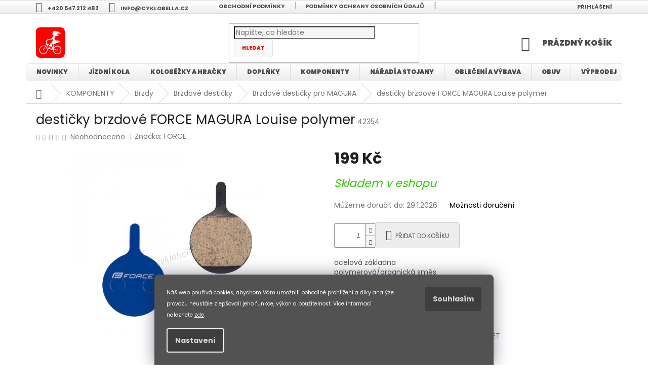

--- FILE ---
content_type: text/html; charset=utf-8
request_url: https://www.cyklobella.cz/brzdove-desticky-pro-magura/desticky-brzdove-force-magura-louise-polymer/
body_size: 39523
content:
<!doctype html><html lang="cs" dir="ltr" class="header-background-light external-fonts-loaded"><head><meta charset="utf-8" /><meta name="viewport" content="width=device-width,initial-scale=1" /><title>destičky brzdové FORCE MAGURA Louise polymer - Cyklobella.cz</title><link rel="preconnect" href="https://cdn.myshoptet.com" /><link rel="dns-prefetch" href="https://cdn.myshoptet.com" /><link rel="preload" href="https://cdn.myshoptet.com/prj/dist/master/cms/libs/jquery/jquery-1.11.3.min.js" as="script" /><link href="https://cdn.myshoptet.com/prj/dist/master/cms/templates/frontend_templates/shared/css/font-face/poppins.css" rel="stylesheet"><link href="https://cdn.myshoptet.com/prj/dist/master/shop/dist/font-shoptet-11.css.62c94c7785ff2cea73b2.css" rel="stylesheet"><script>
dataLayer = [];
dataLayer.push({'shoptet' : {
    "pageId": 882,
    "pageType": "productDetail",
    "currency": "CZK",
    "currencyInfo": {
        "decimalSeparator": ",",
        "exchangeRate": 1,
        "priceDecimalPlaces": 2,
        "symbol": "K\u010d",
        "symbolLeft": 0,
        "thousandSeparator": " "
    },
    "language": "cs",
    "projectId": 297400,
    "product": {
        "id": 54633,
        "guid": "6bcb3261-a817-11e9-beb1-002590dad85e",
        "hasVariants": false,
        "codes": [
            {
                "code": 42354
            }
        ],
        "code": "42354",
        "name": "desti\u010dky brzdov\u00e9 FORCE MAGURA Louise polymer",
        "appendix": "",
        "weight": 0,
        "manufacturer": "FORCE",
        "manufacturerGuid": "1EF533302E2C6B1EB943DA0BA3DED3EE",
        "currentCategory": "Komponenty | Brzdy | Brzdov\u00e9 desti\u010dky | Brzdov\u00e9 desti\u010dky pro MAGURA",
        "currentCategoryGuid": "c06f9189-8987-11e9-beb1-002590dad85e",
        "defaultCategory": "Komponenty | Brzdy | Brzdov\u00e9 desti\u010dky | Brzdov\u00e9 desti\u010dky pro MAGURA",
        "defaultCategoryGuid": "c06f9189-8987-11e9-beb1-002590dad85e",
        "currency": "CZK",
        "priceWithVat": 199
    },
    "stocks": [
        {
            "id": "ext",
            "title": "Sklad",
            "isDeliveryPoint": 0,
            "visibleOnEshop": 1
        }
    ],
    "cartInfo": {
        "id": null,
        "freeShipping": false,
        "freeShippingFrom": null,
        "leftToFreeGift": {
            "formattedPrice": "5 000 K\u010d",
            "priceLeft": 5000
        },
        "freeGift": false,
        "leftToFreeShipping": {
            "priceLeft": null,
            "dependOnRegion": null,
            "formattedPrice": null
        },
        "discountCoupon": [],
        "getNoBillingShippingPrice": {
            "withoutVat": 0,
            "vat": 0,
            "withVat": 0
        },
        "cartItems": [],
        "taxMode": "ORDINARY"
    },
    "cart": [],
    "customer": {
        "priceRatio": 1,
        "priceListId": 1,
        "groupId": null,
        "registered": false,
        "mainAccount": false
    }
}});
dataLayer.push({'cookie_consent' : {
    "marketing": "denied",
    "analytics": "denied"
}});
document.addEventListener('DOMContentLoaded', function() {
    shoptet.consent.onAccept(function(agreements) {
        if (agreements.length == 0) {
            return;
        }
        dataLayer.push({
            'cookie_consent' : {
                'marketing' : (agreements.includes(shoptet.config.cookiesConsentOptPersonalisation)
                    ? 'granted' : 'denied'),
                'analytics': (agreements.includes(shoptet.config.cookiesConsentOptAnalytics)
                    ? 'granted' : 'denied')
            },
            'event': 'cookie_consent'
        });
    });
});
</script>

<!-- Google Tag Manager -->
<script>(function(w,d,s,l,i){w[l]=w[l]||[];w[l].push({'gtm.start':
new Date().getTime(),event:'gtm.js'});var f=d.getElementsByTagName(s)[0],
j=d.createElement(s),dl=l!='dataLayer'?'&l='+l:'';j.async=true;j.src=
'https://www.googletagmanager.com/gtm.js?id='+i+dl;f.parentNode.insertBefore(j,f);
})(window,document,'script','dataLayer','GTM-5TZ4PMR');</script>
<!-- End Google Tag Manager -->

<meta property="og:type" content="website"><meta property="og:site_name" content="cyklobella.cz"><meta property="og:url" content="https://www.cyklobella.cz/brzdove-desticky-pro-magura/desticky-brzdove-force-magura-louise-polymer/"><meta property="og:title" content="destičky brzdové FORCE MAGURA Louise polymer - Cyklobella.cz"><meta name="author" content="Cyklobella.cz"><meta name="web_author" content="Shoptet.cz"><meta name="dcterms.rightsHolder" content="www.cyklobella.cz"><meta name="robots" content="index,follow"><meta property="og:image" content="https://cdn.myshoptet.com/usr/www.cyklobella.cz/user/shop/big/54633-1_desticky-brzdove-force-magura-louise-polymer-img-42354-hlavni-fd-3.jpg?6757bd3e"><meta property="og:description" content="destičky brzdové FORCE MAGURA Louise polymer. ocelová základnapolymerová/organická směskompatibilní s MAGURA: Clara 2000"><meta name="description" content="destičky brzdové FORCE MAGURA Louise polymer. ocelová základnapolymerová/organická směskompatibilní s MAGURA: Clara 2000"><meta property="product:price:amount" content="199"><meta property="product:price:currency" content="CZK"><style>:root {--color-primary: #fe0000;--color-primary-h: 0;--color-primary-s: 100%;--color-primary-l: 50%;--color-primary-hover: #000000;--color-primary-hover-h: 0;--color-primary-hover-s: 0%;--color-primary-hover-l: 0%;--color-secondary: #ff0000;--color-secondary-h: 0;--color-secondary-s: 100%;--color-secondary-l: 50%;--color-secondary-hover: #ff0000;--color-secondary-hover-h: 0;--color-secondary-hover-s: 100%;--color-secondary-hover-l: 50%;--color-tertiary: #fF0000;--color-tertiary-h: 0;--color-tertiary-s: 100%;--color-tertiary-l: 50%;--color-tertiary-hover: #fF0000;--color-tertiary-hover-h: 0;--color-tertiary-hover-s: 100%;--color-tertiary-hover-l: 50%;--color-header-background: #ffffff;--template-font: "Poppins";--template-headings-font: "Poppins";--header-background-url: none;--cookies-notice-background: #1A1937;--cookies-notice-color: #F8FAFB;--cookies-notice-button-hover: #f5f5f5;--cookies-notice-link-hover: #27263f;--templates-update-management-preview-mode-content: "Náhled aktualizací šablony je aktivní pro váš prohlížeč."}</style>
    
    <link href="https://cdn.myshoptet.com/prj/dist/master/shop/dist/main-11.less.5a24dcbbdabfd189c152.css" rel="stylesheet" />
        
    <script>var shoptet = shoptet || {};</script>
    <script src="https://cdn.myshoptet.com/prj/dist/master/shop/dist/main-3g-header.js.05f199e7fd2450312de2.js"></script>
<!-- User include --><!-- project html code header -->
<style type="text/css">

#navigation {
    min-height: 40px;
}

.navigation-in>ul>li {
    border-color: #dddddd;
}

.submenu-visible .navigation-in>ul>li.ext.exp>ul {
    border-bottom-width: 1px;
    border-color: #d9d9d9;
}

.navigation-in a {
    color: #4a4a4a;
}

.navigation-in a:hover {
    color: #4a4a4a;  
}

.navigation-in ul.menu-level-2 {
    border: 0;
    box-shadow: rgb(0 0 0 / 45%) 0px 25px 20px -20px;
}

.navigation-in .has-third-level div > ul a {
    color: #fe0000;
    font-size: 12px;
}

.navigation-in>ul>li.ext>ul>li {
    flex-basis: 20%;
}

.navigation-in ul li a b {
    font-weight: 800;
}

.navigation-in>ul>li>a {
    background-color: transparent;
    color: #4a4a4a;
}


.navigation-in {
    color: #4a4a4a;
    font-size: 12px;

}

.navigation-in {
    background: linear-gradient(0deg, rgb(237 237 237) 0%, rgb(255 255 255) 100%);
    border-radius: 0.5em;
    border: solid 1px;
    border-color: #e7e7e7;
}


.navigation-in>ul>li.ext>ul>li>div>a {
    text-transform: uppercase;
    font-size: 12px;
    color: #4a4a4a;
}

#content .filters-wrapper > div:first-of-type, #footer .filters-wrapper>div:first-of-type {
    margin-bottom: 19px;
    text-align: center;
    background-color: #f6f6f6;
}

a, .link-like {
    text-decoration: none;
    -webkit-transition: none;
    -o-transition: all 0.3s ease-out;
    transition: none; }



.btn.btn-default, a.btn.btn-default {
    background: #f9f9f9;
    border-color: #dfdfdf;
    border-radius: 0.5em;
    font-size: 10px;
    color: red;
    font-weight: 800;
}

.p .name {
    color: #000000;
    text-transform: uppercase;
}

.products-block .name {
    text-align: center;
}

.products-block.products .p .name {
    display: block;
    height: auto;
    overflow: hidden;
    font-size: 13px;
    font-weight: 700;
}

a, .link-like {
    color: #000000;
}



.availability-value {
    font-style: italic;
}

.btn, a.btn {
    
    border-radius: 0.3em;
    transition: none;
}

.form-control, select {

    background: rgb(245,245,245);
   /* background: linear-gradient(180deg, rgb(255 255 255) 0%, rgb(233 231 231) 100%);
    border-radius: 5px;
    box-shadow: rgb(200 214 227) 3px 3px 3px 0px inset, rgb(255 255 255 / 50%) -3px -3px 6px 1px inset; */
}

#header .site-name a img {
    margin: 0;
    border-radius: 8px;
    
}
    
.btn.btn-conversion, a.btn.btn-conversion, .btn.btn-cart, a.btn.btn-cart {
    border-color: #cbcbcb;
    color: #4a4a4a;
    background-color: #ededed;
    text-transform: uppercase;
    font-weight: 400;
    font-size: 12px;
}

.btn.btn-conversion:hover, a.btn.btn-conversion:hover, .btn.btn-cart:hover, a.btn.btn-cart:hover {
    border-color: #32cb00;
    color: #fff;
    background-color: #32cb00;
    border-radius: 0.5em;
    font-weight: 800;
}

.subcategories li a {
    color: #666;
    border-radius: 5px;
    font-weight: 600;
    font-size: 12px;
    }

.subcategories li a:hover {
    background-color: #ffffff;
}

.carousel-inner {
    color: #fe0000;
    border-radius: 10px;
    border: double 3px;
    border-color: #a1a1a1;
}

h4.homepage-group-title, .h4.homepage-group-title {
    margin-top: 57px;
    font-size: 26px;
    text-align: center;
    text-transform: uppercase;
    font-weight: 800;
}

.products-block .ratings-wrapper .availability {
    flex: 1 1 60%;
    text-align: center;
    font-size: 10px;
    text-transform: uppercase;
    font-weight: 600;
}

.siteCookies--bottom.siteCookies--scrolled {
    left: 0;
    width: 100%;
    margin-left: 0;
    background-color: #525252;
    box-shadow: 0px 0px 30px rgb(27 25 57 / 50%);
}

.siteCookies {
    color: var(--cookies-notice-color);
    font-size: 14px;
    transition: all 0.4s;
}

.siteCookies__link {

    color: #d5d5d5;
    background-color: #3e3e3e;
    border-radius: 4px;
    font-weight: bold;

}

.siteCookies__button {
    background-color: #3e3e3e;
    color: #d5d5d5;
    border-radius: 4px;
    border: 0;
    font-weight: bold;
    white-space: nowrap;
    display: block;
    text-align: center;

}

.siteCookies__form {
    background-color: #525252;
}

.siteCookies__link:hover {
    background: #303030;
    color: #fff;
}

.siteCookies__button:hover {
    background-color: #202124;
    color: #fff;
}

.form-control:focus, input:focus, select:focus, textarea:focus {
    box-shadow: rgb(169 174 179) 3px 3px 3px 0px inset, rgb(255 255 255 / 50%) -3px -3px 9px 1px inset;
}

.param-filter-top form {
    display: none;
}

.header-top .btn.cart-count .cart-price {
    font-family: inherit;
    text-transform: uppercase;
    font-weight: 800;
    font-size: 16px;
}

.navigation-buttons a[data-target=cart], .navigation-buttons a[data-target=cart]:hover {
    background-color: transparent;
    color: #4a4a4a;
}

.products-block.products .p .price span, .products-block.products .p .price strong {
    font-size: 20px;
    font-weight: 800;
}


.top-navigation-bar .dropdown button, .top-navigation-bar a {
    color: #4d4d4d;
    font-weight: 700;
    text-transform: uppercase;
    font-size: 11px;
}


.top-navigation-bar .container>div {
    background: linear-gradient(0deg, rgb(237 237 237) 0%, rgb(255 255 255) 100%);
}


.top-navigation-bar .container>div:first-child {

    background: linear-gradient(0deg, rgb(237 237 237) 0%, rgb(255 255 255) 100%);
}

.top-navigation-bar {
    background: linear-gradient(0deg, rgb(237 237 237) 0%, rgb(255 255 255) 100%);
}

.flag {
    border-radius: 0px 7px 7px 0px;
    font-size: 11px;
    font-weight: 400;
    text-transform: uppercase;
}

.site-msg {
    background-color: #ff0000;
} 
    .site-msg, .site-msg .close:before {
    color: #fff;
}

.site-msg.information {
    font-size: 13px;
    border-radius: 1.5em;
}

.homepage-box.before-carousel {
    margin-top: 0;
    background-image: url(https://img.freepik.com/free-vector/paper-style-smooth-background_23-2148975008.jpg?t=st=1740668666~exp=1740672266~hmac=c9de5fa030bcbd08bc0d314d048ab3d542ea3f8c3caef2e2667fdf8c6ab8963e&w=1380);
}

</style>
<!-- /User include --><link rel="shortcut icon" href="/favicon.ico" type="image/x-icon" /><link rel="canonical" href="https://www.cyklobella.cz/brzdove-desticky-pro-magura/desticky-brzdove-force-magura-louise-polymer/" /><style>/* custom background */@media (min-width: 992px) {body {background-color: #ffffff ;background-position: top center;background-repeat: no-repeat;background-attachment: scroll;}}</style>    <!-- Global site tag (gtag.js) - Google Analytics -->
    <script async src="https://www.googletagmanager.com/gtag/js?id=G-J40NKT8BMN"></script>
    <script>
        
        window.dataLayer = window.dataLayer || [];
        function gtag(){dataLayer.push(arguments);}
        

                    console.debug('default consent data');

            gtag('consent', 'default', {"ad_storage":"denied","analytics_storage":"denied","ad_user_data":"denied","ad_personalization":"denied","wait_for_update":500});
            dataLayer.push({
                'event': 'default_consent'
            });
        
        gtag('js', new Date());

        
                gtag('config', 'G-J40NKT8BMN', {"groups":"GA4","send_page_view":false,"content_group":"productDetail","currency":"CZK","page_language":"cs"});
        
                gtag('config', 'AW-823821261', {"allow_enhanced_conversions":true});
        
        
        
        
        
                    gtag('event', 'page_view', {"send_to":"GA4","page_language":"cs","content_group":"productDetail","currency":"CZK"});
        
                gtag('set', 'currency', 'CZK');

        gtag('event', 'view_item', {
            "send_to": "UA",
            "items": [
                {
                    "id": "42354",
                    "name": "desti\u010dky brzdov\u00e9 FORCE MAGURA Louise polymer",
                    "category": "Komponenty \/ Brzdy \/ Brzdov\u00e9 desti\u010dky \/ Brzdov\u00e9 desti\u010dky pro MAGURA",
                                        "brand": "FORCE",
                                                            "price": 164.46
                }
            ]
        });
        
        
        
        
        
                    gtag('event', 'view_item', {"send_to":"GA4","page_language":"cs","content_group":"productDetail","value":164.46000000000001,"currency":"CZK","items":[{"item_id":"42354","item_name":"desti\u010dky brzdov\u00e9 FORCE MAGURA Louise polymer","item_brand":"FORCE","item_category":"Komponenty","item_category2":"Brzdy","item_category3":"Brzdov\u00e9 desti\u010dky","item_category4":"Brzdov\u00e9 desti\u010dky pro MAGURA","price":164.46000000000001,"quantity":1,"index":0}]});
        
        
        
        
        
        
        
        document.addEventListener('DOMContentLoaded', function() {
            if (typeof shoptet.tracking !== 'undefined') {
                for (var id in shoptet.tracking.bannersList) {
                    gtag('event', 'view_promotion', {
                        "send_to": "UA",
                        "promotions": [
                            {
                                "id": shoptet.tracking.bannersList[id].id,
                                "name": shoptet.tracking.bannersList[id].name,
                                "position": shoptet.tracking.bannersList[id].position
                            }
                        ]
                    });
                }
            }

            shoptet.consent.onAccept(function(agreements) {
                if (agreements.length !== 0) {
                    console.debug('gtag consent accept');
                    var gtagConsentPayload =  {
                        'ad_storage': agreements.includes(shoptet.config.cookiesConsentOptPersonalisation)
                            ? 'granted' : 'denied',
                        'analytics_storage': agreements.includes(shoptet.config.cookiesConsentOptAnalytics)
                            ? 'granted' : 'denied',
                                                                                                'ad_user_data': agreements.includes(shoptet.config.cookiesConsentOptPersonalisation)
                            ? 'granted' : 'denied',
                        'ad_personalization': agreements.includes(shoptet.config.cookiesConsentOptPersonalisation)
                            ? 'granted' : 'denied',
                        };
                    console.debug('update consent data', gtagConsentPayload);
                    gtag('consent', 'update', gtagConsentPayload);
                    dataLayer.push(
                        { 'event': 'update_consent' }
                    );
                }
            });
        });
    </script>
<script>
    (function(t, r, a, c, k, i, n, g) { t['ROIDataObject'] = k;
    t[k]=t[k]||function(){ (t[k].q=t[k].q||[]).push(arguments) },t[k].c=i;n=r.createElement(a),
    g=r.getElementsByTagName(a)[0];n.async=1;n.src=c;g.parentNode.insertBefore(n,g)
    })(window, document, 'script', '//www.heureka.cz/ocm/sdk.js?source=shoptet&version=2&page=product_detail', 'heureka', 'cz');

    heureka('set_user_consent', 0);
</script>
</head><body class="desktop id-882 in-brzdove-desticky-pro-magura template-11 type-product type-detail one-column-body columns-3 ums_forms_redesign--off ums_a11y_category_page--on ums_discussion_rating_forms--off ums_flags_display_unification--on ums_a11y_login--off mobile-header-version-0"><noscript>
    <style>
        #header {
            padding-top: 0;
            position: relative !important;
            top: 0;
        }
        .header-navigation {
            position: relative !important;
        }
        .overall-wrapper {
            margin: 0 !important;
        }
        body:not(.ready) {
            visibility: visible !important;
        }
    </style>
    <div class="no-javascript">
        <div class="no-javascript__title">Musíte změnit nastavení vašeho prohlížeče</div>
        <div class="no-javascript__text">Podívejte se na: <a href="https://www.google.com/support/bin/answer.py?answer=23852">Jak povolit JavaScript ve vašem prohlížeči</a>.</div>
        <div class="no-javascript__text">Pokud používáte software na blokování reklam, může být nutné povolit JavaScript z této stránky.</div>
        <div class="no-javascript__text">Děkujeme.</div>
    </div>
</noscript>

        <div id="fb-root"></div>
        <script>
            window.fbAsyncInit = function() {
                FB.init({
//                    appId            : 'your-app-id',
                    autoLogAppEvents : true,
                    xfbml            : true,
                    version          : 'v19.0'
                });
            };
        </script>
        <script async defer crossorigin="anonymous" src="https://connect.facebook.net/cs_CZ/sdk.js"></script>
<!-- Google Tag Manager (noscript) -->
<noscript><iframe src="https://www.googletagmanager.com/ns.html?id=GTM-5TZ4PMR"
height="0" width="0" style="display:none;visibility:hidden"></iframe></noscript>
<!-- End Google Tag Manager (noscript) -->

    <div class="siteCookies siteCookies--bottom siteCookies--dark js-siteCookies" role="dialog" data-testid="cookiesPopup" data-nosnippet>
        <div class="siteCookies__form">
            <div class="siteCookies__content">
                <div class="siteCookies__text">
                    <div id="c-ttl" role="heading" aria-level="2"><sub><span style="vertical-align: super;">Náš web používá cookies, abychom Vám umožnili pohodlné prohlížení a díky analýze provozu neustále zlepšovali jeho funkce, výkon a použitelnost. Více informací naleznete </span><a href="http://www.cyklobella.cz/podminky-ochrany-osobnich-udaju/" target="\" style="vertical-align: super;">zde</a><span style="vertical-align: super;">.</span></sub></div>
                </div>
                <p class="siteCookies__links">
                    <button class="siteCookies__link js-cookies-settings" aria-label="Nastavení cookies" data-testid="cookiesSettings">Nastavení</button>
                </p>
            </div>
            <div class="siteCookies__buttonWrap">
                                <button class="siteCookies__button js-cookiesConsentSubmit" value="all" aria-label="Přijmout cookies" data-testid="buttonCookiesAccept">Souhlasím</button>
            </div>
        </div>
        <script>
            document.addEventListener("DOMContentLoaded", () => {
                const siteCookies = document.querySelector('.js-siteCookies');
                document.addEventListener("scroll", shoptet.common.throttle(() => {
                    const st = document.documentElement.scrollTop;
                    if (st > 1) {
                        siteCookies.classList.add('siteCookies--scrolled');
                    } else {
                        siteCookies.classList.remove('siteCookies--scrolled');
                    }
                }, 100));
            });
        </script>
    </div>
<a href="#content" class="skip-link sr-only">Přejít na obsah</a><div class="overall-wrapper"><div class="user-action"><div class="container"><div class="user-action-in"><div class="user-action-login popup-widget login-widget"><div class="popup-widget-inner"><h2 id="loginHeading">Přihlášení k vašemu účtu</h2><div id="customerLogin"><form action="/action/Customer/Login/" method="post" id="formLoginIncluded" class="csrf-enabled formLogin" data-testid="formLogin"><input type="hidden" name="referer" value="" /><div class="form-group"><div class="input-wrapper email js-validated-element-wrapper no-label"><input type="email" name="email" class="form-control" autofocus placeholder="E-mailová adresa (např. jan@novak.cz)" data-testid="inputEmail" autocomplete="email" required /></div></div><div class="form-group"><div class="input-wrapper password js-validated-element-wrapper no-label"><input type="password" name="password" class="form-control" placeholder="Heslo" data-testid="inputPassword" autocomplete="current-password" required /><span class="no-display">Nemůžete vyplnit toto pole</span><input type="text" name="surname" value="" class="no-display" /></div></div><div class="form-group"><div class="login-wrapper"><button type="submit" class="btn btn-secondary btn-text btn-login" data-testid="buttonSubmit">Přihlásit se</button><div class="password-helper"><a href="/registrace/" data-testid="signup" rel="nofollow">Nová registrace</a><a href="/klient/zapomenute-heslo/" rel="nofollow">Zapomenuté heslo</a></div></div></div></form>
</div></div></div>
    <div id="cart-widget" class="user-action-cart popup-widget cart-widget loader-wrapper" data-testid="popupCartWidget" role="dialog" aria-hidden="true"><div class="popup-widget-inner cart-widget-inner place-cart-here"><div class="loader-overlay"><div class="loader"></div></div></div><div class="cart-widget-button"><a href="/kosik/" class="btn btn-conversion" id="continue-order-button" rel="nofollow" data-testid="buttonNextStep">Pokračovat do košíku</a></div></div></div>
</div></div><div class="top-navigation-bar" data-testid="topNavigationBar">

    <div class="container">

        <div class="top-navigation-contacts">
            <strong>Zákaznická podpora:</strong><a href="tel:+420547212482" class="project-phone" aria-label="Zavolat na +420547212482" data-testid="contactboxPhone"><span>+420 547 212 482</span></a><a href="mailto:info@cyklobella.cz" class="project-email" data-testid="contactboxEmail"><span>info@cyklobella.cz</span></a>        </div>

                            <div class="top-navigation-menu">
                <div class="top-navigation-menu-trigger"></div>
                <ul class="top-navigation-bar-menu">
                                            <li class="top-navigation-menu-item-39">
                            <a href="/obchodni-podminky/">OBCHODNÍ PODMÍNKY</a>
                        </li>
                                            <li class="top-navigation-menu-item-691">
                            <a href="/podminky-ochrany-osobnich-udaju/">Podmínky ochrany osobních údajů </a>
                        </li>
                                            <li class="top-navigation-menu-item-2027">
                            <a href="/jak-vybrat-velikost-bmx-kola/">jak vybrat velikost BMX kola</a>
                        </li>
                                            <li class="top-navigation-menu-item-1521">
                            <a href="/jak-vybrat-velikost-kola/">Jak vybrat velikost kola</a>
                        </li>
                                            <li class="top-navigation-menu-item-27">
                            <a href="/jak-nakupovat/">Jak nakupovat</a>
                        </li>
                                            <li class="top-navigation-menu-item--51">
                            <a href="/hodnoceni-obchodu/">Hodnocení obchodu</a>
                        </li>
                                            <li class="top-navigation-menu-item-2376">
                            <a href="/informace-pro-nakup-na-splatky-essox/">Informace pro nákup na splátky ESSOX</a>
                        </li>
                                    </ul>
                <ul class="top-navigation-bar-menu-helper"></ul>
            </div>
        
        <div class="top-navigation-tools top-navigation-tools--language">
            <div class="responsive-tools">
                <a href="#" class="toggle-window" data-target="search" aria-label="Hledat" data-testid="linkSearchIcon"></a>
                                                            <a href="#" class="toggle-window" data-target="login"></a>
                                                    <a href="#" class="toggle-window" data-target="navigation" aria-label="Menu" data-testid="hamburgerMenu"></a>
            </div>
                        <a href="/login/?backTo=%2Fbrzdove-desticky-pro-magura%2Fdesticky-brzdove-force-magura-louise-polymer%2F" class="top-nav-button top-nav-button-login primary login toggle-window" data-target="login" data-testid="signin" rel="nofollow"><span>Přihlášení</span></a>        </div>

    </div>

</div>
<header id="header"><div class="container navigation-wrapper">
    <div class="header-top">
        <div class="site-name-wrapper">
            <div class="site-name"><a href="/" data-testid="linkWebsiteLogo"><img src="https://cdn.myshoptet.com/usr/www.cyklobella.cz/user/logos/cyklobella-anime-logo-rw.gif" alt="Cyklobella.cz" fetchpriority="low" /></a></div>        </div>
        <div class="search" itemscope itemtype="https://schema.org/WebSite">
            <meta itemprop="headline" content="Brzdové destičky pro MAGURA"/><meta itemprop="url" content="https://www.cyklobella.cz"/><meta itemprop="text" content="destičky brzdové FORCE MAGURA Louise polymer. ocelová základnapolymerová/organická směskompatibilní s MAGURA: Clara 2000"/>            <form action="/action/ProductSearch/prepareString/" method="post"
    id="formSearchForm" class="search-form compact-form js-search-main"
    itemprop="potentialAction" itemscope itemtype="https://schema.org/SearchAction" data-testid="searchForm">
    <fieldset>
        <meta itemprop="target"
            content="https://www.cyklobella.cz/vyhledavani/?string={string}"/>
        <input type="hidden" name="language" value="cs"/>
        
            
<input
    type="search"
    name="string"
        class="query-input form-control search-input js-search-input"
    placeholder="Napište, co hledáte"
    autocomplete="off"
    required
    itemprop="query-input"
    aria-label="Vyhledávání"
    data-testid="searchInput"
>
            <button type="submit" class="btn btn-default" data-testid="searchBtn">Hledat</button>
        
    </fieldset>
</form>
        </div>
        <div class="navigation-buttons">
                
    <a href="/kosik/" class="btn btn-icon toggle-window cart-count" data-target="cart" data-hover="true" data-redirect="true" data-testid="headerCart" rel="nofollow" aria-haspopup="dialog" aria-expanded="false" aria-controls="cart-widget">
        
                <span class="sr-only">Nákupní košík</span>
        
            <span class="cart-price visible-lg-inline-block" data-testid="headerCartPrice">
                                    Prázdný košík                            </span>
        
    
            </a>
        </div>
    </div>
    <nav id="navigation" aria-label="Hlavní menu" data-collapsible="true"><div class="navigation-in menu"><ul class="menu-level-1" role="menubar" data-testid="headerMenuItems"><li class="menu-item-682" role="none"><a href="/blog/" data-testid="headerMenuItem" role="menuitem" aria-expanded="false"><b>NOVINKY</b></a></li>
<li class="menu-item-698 ext" role="none"><a href="/jizdni-kola/" data-testid="headerMenuItem" role="menuitem" aria-haspopup="true" aria-expanded="false"><b>JÍZDNÍ KOLA</b><span class="submenu-arrow"></span></a><ul class="menu-level-2" aria-label="JÍZDNÍ KOLA" tabindex="-1" role="menu"><li class="menu-item-701 has-third-level" role="none"><a href="/elektrokola/" class="menu-image" data-testid="headerMenuItem" tabindex="-1" aria-hidden="true"><img src="data:image/svg+xml,%3Csvg%20width%3D%22140%22%20height%3D%22100%22%20xmlns%3D%22http%3A%2F%2Fwww.w3.org%2F2000%2Fsvg%22%3E%3C%2Fsvg%3E" alt="" aria-hidden="true" width="140" height="100"  data-src="https://cdn.myshoptet.com/usr/www.cyklobella.cz/user/categories/thumb/ebikes.jpg" fetchpriority="low" /></a><div><a href="/elektrokola/" data-testid="headerMenuItem" role="menuitem"><span>Elektrokola</span></a>
                                                    <ul class="menu-level-3" role="menu">
                                                                    <li class="menu-item-1857" role="none">
                                        <a href="/mtb-horska-elektrokola/" data-testid="headerMenuItem" role="menuitem">
                                            Horská elektrokola</a>,                                    </li>
                                                                    <li class="menu-item-1869" role="none">
                                        <a href="/celoodpruzena-elektrokola/" data-testid="headerMenuItem" role="menuitem">
                                            Celoodpružená elektrokola</a>,                                    </li>
                                                                    <li class="menu-item-1863" role="none">
                                        <a href="/krosova-a-trekingova-elektrokola/" data-testid="headerMenuItem" role="menuitem">
                                            Krosová a trekingová elektrokola</a>,                                    </li>
                                                                    <li class="menu-item-1866" role="none">
                                        <a href="/silnicni-elektrokola/" data-testid="headerMenuItem" role="menuitem">
                                            Silniční elektrokola</a>,                                    </li>
                                                                    <li class="menu-item-1872" role="none">
                                        <a href="/mestska-elektrokola/" data-testid="headerMenuItem" role="menuitem">
                                            Městská elektrokola</a>                                    </li>
                                                            </ul>
                        </div></li><li class="menu-item-704 has-third-level" role="none"><a href="/horska-kola/" class="menu-image" data-testid="headerMenuItem" tabindex="-1" aria-hidden="true"><img src="data:image/svg+xml,%3Csvg%20width%3D%22140%22%20height%3D%22100%22%20xmlns%3D%22http%3A%2F%2Fwww.w3.org%2F2000%2Fsvg%22%3E%3C%2Fsvg%3E" alt="" aria-hidden="true" width="140" height="100"  data-src="https://cdn.myshoptet.com/usr/www.cyklobella.cz/user/categories/thumb/mtb.png" fetchpriority="low" /></a><div><a href="/horska-kola/" data-testid="headerMenuItem" role="menuitem"><span>Horská kola</span></a>
                                                    <ul class="menu-level-3" role="menu">
                                                                    <li class="menu-item-1473" role="none">
                                        <a href="/mtb-29/" data-testid="headerMenuItem" role="menuitem">
                                            MTB 29</a>,                                    </li>
                                                                    <li class="menu-item-1485" role="none">
                                        <a href="/mtb-27-5/" data-testid="headerMenuItem" role="menuitem">
                                            MTB 27,5</a>,                                    </li>
                                                                    <li class="menu-item-1488" role="none">
                                        <a href="/mtb-27-5-2/" data-testid="headerMenuItem" role="menuitem">
                                            MTB 27,5+</a>,                                    </li>
                                                                    <li class="menu-item-1491" role="none">
                                        <a href="/mtb-26/" data-testid="headerMenuItem" role="menuitem">
                                            MTB 26</a>                                    </li>
                                                            </ul>
                        </div></li><li class="menu-item-707" role="none"><a href="/silnicni-kola/" class="menu-image" data-testid="headerMenuItem" tabindex="-1" aria-hidden="true"><img src="data:image/svg+xml,%3Csvg%20width%3D%22140%22%20height%3D%22100%22%20xmlns%3D%22http%3A%2F%2Fwww.w3.org%2F2000%2Fsvg%22%3E%3C%2Fsvg%3E" alt="" aria-hidden="true" width="140" height="100"  data-src="https://cdn.myshoptet.com/usr/www.cyklobella.cz/user/categories/thumb/silnicni-kola.jpg" fetchpriority="low" /></a><div><a href="/silnicni-kola/" data-testid="headerMenuItem" role="menuitem"><span>Silniční kola</span></a>
                        </div></li><li class="menu-item-713" role="none"><a href="/krosova-a-trekingova-kola/" class="menu-image" data-testid="headerMenuItem" tabindex="-1" aria-hidden="true"><img src="data:image/svg+xml,%3Csvg%20width%3D%22140%22%20height%3D%22100%22%20xmlns%3D%22http%3A%2F%2Fwww.w3.org%2F2000%2Fsvg%22%3E%3C%2Fsvg%3E" alt="" aria-hidden="true" width="140" height="100"  data-src="https://cdn.myshoptet.com/usr/www.cyklobella.cz/user/categories/thumb/krosova-trekkingova-kola.jpg" fetchpriority="low" /></a><div><a href="/krosova-a-trekingova-kola/" data-testid="headerMenuItem" role="menuitem"><span>Krosová a trekingová kola</span></a>
                        </div></li><li class="menu-item-1500" role="none"><a href="/gravel-kola/" class="menu-image" data-testid="headerMenuItem" tabindex="-1" aria-hidden="true"><img src="data:image/svg+xml,%3Csvg%20width%3D%22140%22%20height%3D%22100%22%20xmlns%3D%22http%3A%2F%2Fwww.w3.org%2F2000%2Fsvg%22%3E%3C%2Fsvg%3E" alt="" aria-hidden="true" width="140" height="100"  data-src="https://cdn.myshoptet.com/usr/www.cyklobella.cz/user/categories/thumb/gravel-kola.jpg" fetchpriority="low" /></a><div><a href="/gravel-kola/" data-testid="headerMenuItem" role="menuitem"><span>Gravel kola</span></a>
                        </div></li><li class="menu-item-732" role="none"><a href="/mestska-kola/" class="menu-image" data-testid="headerMenuItem" tabindex="-1" aria-hidden="true"><img src="data:image/svg+xml,%3Csvg%20width%3D%22140%22%20height%3D%22100%22%20xmlns%3D%22http%3A%2F%2Fwww.w3.org%2F2000%2Fsvg%22%3E%3C%2Fsvg%3E" alt="" aria-hidden="true" width="140" height="100"  data-src="https://cdn.myshoptet.com/usr/www.cyklobella.cz/user/categories/thumb/mestska-kola.png" fetchpriority="low" /></a><div><a href="/mestska-kola/" data-testid="headerMenuItem" role="menuitem"><span>Městská kola</span></a>
                        </div></li><li class="menu-item-716 has-third-level" role="none"><a href="/detska-kola-a-odrazedla/" class="menu-image" data-testid="headerMenuItem" tabindex="-1" aria-hidden="true"><img src="data:image/svg+xml,%3Csvg%20width%3D%22140%22%20height%3D%22100%22%20xmlns%3D%22http%3A%2F%2Fwww.w3.org%2F2000%2Fsvg%22%3E%3C%2Fsvg%3E" alt="" aria-hidden="true" width="140" height="100"  data-src="https://cdn.myshoptet.com/usr/www.cyklobella.cz/user/categories/thumb/detska-kola1.png" fetchpriority="low" /></a><div><a href="/detska-kola-a-odrazedla/" data-testid="headerMenuItem" role="menuitem"><span>Dětská kola a odrážedla</span></a>
                                                    <ul class="menu-level-3" role="menu">
                                                                    <li class="menu-item-1797" role="none">
                                        <a href="/detska-odrazedla/" data-testid="headerMenuItem" role="menuitem">
                                            Dětská odrážedla</a>,                                    </li>
                                                                    <li class="menu-item-1503" role="none">
                                        <a href="/12--detska-kola/" data-testid="headerMenuItem" role="menuitem">
                                            12&quot; (cca do 3 let)</a>,                                    </li>
                                                                    <li class="menu-item-1506" role="none">
                                        <a href="/14--detska-kola/" data-testid="headerMenuItem" role="menuitem">
                                            14&quot;  (cca 3-5 let)</a>,                                    </li>
                                                                    <li class="menu-item-1509" role="none">
                                        <a href="/16--detska-kola/" data-testid="headerMenuItem" role="menuitem">
                                            16&quot;  (cca 4-7 let)</a>,                                    </li>
                                                                    <li class="menu-item-1512" role="none">
                                        <a href="/18--detska-kola/" data-testid="headerMenuItem" role="menuitem">
                                            18&quot; (cca 5-7 let)</a>,                                    </li>
                                                                    <li class="menu-item-1515" role="none">
                                        <a href="/20--detska-kola/" data-testid="headerMenuItem" role="menuitem">
                                            20&quot; (cca 6-9 let)</a>,                                    </li>
                                                                    <li class="menu-item-1524" role="none">
                                        <a href="/24--detska-kola/" data-testid="headerMenuItem" role="menuitem">
                                            24&quot; (cca 8-12 let)</a>,                                    </li>
                                                                    <li class="menu-item-1527" role="none">
                                        <a href="/detska-kola-26/" data-testid="headerMenuItem" role="menuitem">
                                            26&quot; (cca nad 10 let)</a>                                    </li>
                                                            </ul>
                        </div></li><li class="menu-item-1530" role="none"><a href="/kola-bmx-dirt-freestyle/" class="menu-image" data-testid="headerMenuItem" tabindex="-1" aria-hidden="true"><img src="data:image/svg+xml,%3Csvg%20width%3D%22140%22%20height%3D%22100%22%20xmlns%3D%22http%3A%2F%2Fwww.w3.org%2F2000%2Fsvg%22%3E%3C%2Fsvg%3E" alt="" aria-hidden="true" width="140" height="100"  data-src="https://cdn.myshoptet.com/usr/www.cyklobella.cz/user/categories/thumb/bmx.png" fetchpriority="low" /></a><div><a href="/kola-bmx-dirt-freestyle/" data-testid="headerMenuItem" role="menuitem"><span>BMX, Dirt, Freestyle</span></a>
                        </div></li><li class="menu-item-1785" role="none"><a href="/trikolky-pro-dospele/" class="menu-image" data-testid="headerMenuItem" tabindex="-1" aria-hidden="true"><img src="data:image/svg+xml,%3Csvg%20width%3D%22140%22%20height%3D%22100%22%20xmlns%3D%22http%3A%2F%2Fwww.w3.org%2F2000%2Fsvg%22%3E%3C%2Fsvg%3E" alt="" aria-hidden="true" width="140" height="100"  data-src="https://cdn.myshoptet.com/usr/www.cyklobella.cz/user/categories/thumb/cb_eshop_kat__trikolky.jpg" fetchpriority="low" /></a><div><a href="/trikolky-pro-dospele/" data-testid="headerMenuItem" role="menuitem"><span>Tříkolky pro dospělé</span></a>
                        </div></li></ul></li>
<li class="menu-item-1878 ext" role="none"><a href="/kolobezky/" data-testid="headerMenuItem" role="menuitem" aria-haspopup="true" aria-expanded="false"><b>KOLOBĚŽKY A HRAČKY</b><span class="submenu-arrow"></span></a><ul class="menu-level-2" aria-label="KOLOBĚŽKY A HRAČKY" tabindex="-1" role="menu"><li class="menu-item-1881" role="none"><a href="/elektricke-kolobezky/" class="menu-image" data-testid="headerMenuItem" tabindex="-1" aria-hidden="true"><img src="data:image/svg+xml,%3Csvg%20width%3D%22140%22%20height%3D%22100%22%20xmlns%3D%22http%3A%2F%2Fwww.w3.org%2F2000%2Fsvg%22%3E%3C%2Fsvg%3E" alt="" aria-hidden="true" width="140" height="100"  data-src="https://cdn.myshoptet.com/usr/www.cyklobella.cz/user/categories/thumb/cb_eshop_kat_kolobezky.jpg" fetchpriority="low" /></a><div><a href="/elektricke-kolobezky/" data-testid="headerMenuItem" role="menuitem"><span>Elektrické koloběžky</span></a>
                        </div></li><li class="menu-item-1884" role="none"><a href="/kolobezky-2/" class="menu-image" data-testid="headerMenuItem" tabindex="-1" aria-hidden="true"><img src="data:image/svg+xml,%3Csvg%20width%3D%22140%22%20height%3D%22100%22%20xmlns%3D%22http%3A%2F%2Fwww.w3.org%2F2000%2Fsvg%22%3E%3C%2Fsvg%3E" alt="" aria-hidden="true" width="140" height="100"  data-src="https://cdn.myshoptet.com/usr/www.cyklobella.cz/user/categories/thumb/cb_eshop_kat_kolobezk_klasik_.jpg" fetchpriority="low" /></a><div><a href="/kolobezky-2/" data-testid="headerMenuItem" role="menuitem"><span>Klasické Koloběžky</span></a>
                        </div></li><li class="menu-item-1887" role="none"><a href="/kolonozky/" class="menu-image" data-testid="headerMenuItem" tabindex="-1" aria-hidden="true"><img src="data:image/svg+xml,%3Csvg%20width%3D%22140%22%20height%3D%22100%22%20xmlns%3D%22http%3A%2F%2Fwww.w3.org%2F2000%2Fsvg%22%3E%3C%2Fsvg%3E" alt="" aria-hidden="true" width="140" height="100"  data-src="https://cdn.myshoptet.com/usr/www.cyklobella.cz/user/categories/thumb/cb_eshop_kat_kolonozky.jpg" fetchpriority="low" /></a><div><a href="/kolonozky/" data-testid="headerMenuItem" role="menuitem"><span>Kolonožky</span></a>
                        </div></li><li class="menu-item-1893" role="none"><a href="/elektricke-longboardy-a-skateboardy/" class="menu-image" data-testid="headerMenuItem" tabindex="-1" aria-hidden="true"><img src="data:image/svg+xml,%3Csvg%20width%3D%22140%22%20height%3D%22100%22%20xmlns%3D%22http%3A%2F%2Fwww.w3.org%2F2000%2Fsvg%22%3E%3C%2Fsvg%3E" alt="" aria-hidden="true" width="140" height="100"  data-src="https://cdn.myshoptet.com/usr/www.cyklobella.cz/user/categories/thumb/cb_eshop_kat_longboardy.jpg" fetchpriority="low" /></a><div><a href="/elektricke-longboardy-a-skateboardy/" data-testid="headerMenuItem" role="menuitem"><span>Elektrické Longboardy a skateboardy</span></a>
                        </div></li><li class="menu-item-1911" role="none"><a href="/free-style-kolobezky/" class="menu-image" data-testid="headerMenuItem" tabindex="-1" aria-hidden="true"><img src="data:image/svg+xml,%3Csvg%20width%3D%22140%22%20height%3D%22100%22%20xmlns%3D%22http%3A%2F%2Fwww.w3.org%2F2000%2Fsvg%22%3E%3C%2Fsvg%3E" alt="" aria-hidden="true" width="140" height="100"  data-src="https://cdn.myshoptet.com/usr/www.cyklobella.cz/user/categories/thumb/cb_eshop_kat_kolobezky_freestyle.jpg" fetchpriority="low" /></a><div><a href="/free-style-kolobezky/" data-testid="headerMenuItem" role="menuitem"><span>Free style koloběžky</span></a>
                        </div></li><li class="menu-item-2006" role="none"><a href="/letajici-talire--bumerangy/" class="menu-image" data-testid="headerMenuItem" tabindex="-1" aria-hidden="true"><img src="data:image/svg+xml,%3Csvg%20width%3D%22140%22%20height%3D%22100%22%20xmlns%3D%22http%3A%2F%2Fwww.w3.org%2F2000%2Fsvg%22%3E%3C%2Fsvg%3E" alt="" aria-hidden="true" width="140" height="100"  data-src="https://cdn.myshoptet.com/usr/www.cyklobella.cz/user/categories/thumb/b1186255910.jpg" fetchpriority="low" /></a><div><a href="/letajici-talire--bumerangy/" data-testid="headerMenuItem" role="menuitem"><span>Létající talíře, bumerangy</span></a>
                        </div></li><li class="menu-item-2009" role="none"><a href="/longboardy-a-skateboardy/" class="menu-image" data-testid="headerMenuItem" tabindex="-1" aria-hidden="true"><img src="data:image/svg+xml,%3Csvg%20width%3D%22140%22%20height%3D%22100%22%20xmlns%3D%22http%3A%2F%2Fwww.w3.org%2F2000%2Fsvg%22%3E%3C%2Fsvg%3E" alt="" aria-hidden="true" width="140" height="100"  data-src="https://cdn.myshoptet.com/usr/www.cyklobella.cz/user/categories/thumb/cb_eshop_kat_clasic_longboardy.jpg" fetchpriority="low" /></a><div><a href="/longboardy-a-skateboardy/" data-testid="headerMenuItem" role="menuitem"><span>Longboardy a Skateboardy</span></a>
                        </div></li></ul></li>
<li class="menu-item-1431 ext" role="none"><a href="/doplnky-na-kolo/" data-testid="headerMenuItem" role="menuitem" aria-haspopup="true" aria-expanded="false"><b>DOPLŇKY</b><span class="submenu-arrow"></span></a><ul class="menu-level-2" aria-label="DOPLŇKY" tabindex="-1" role="menu"><li class="menu-item-765" role="none"><a href="/baterie/" class="menu-image" data-testid="headerMenuItem" tabindex="-1" aria-hidden="true"><img src="data:image/svg+xml,%3Csvg%20width%3D%22140%22%20height%3D%22100%22%20xmlns%3D%22http%3A%2F%2Fwww.w3.org%2F2000%2Fsvg%22%3E%3C%2Fsvg%3E" alt="" aria-hidden="true" width="140" height="100"  data-src="https://cdn.myshoptet.com/usr/www.cyklobella.cz/user/categories/thumb/cyklobella_eshop_cb_eshop_kat_egorie__baterie.jpg" fetchpriority="low" /></a><div><a href="/baterie/" data-testid="headerMenuItem" role="menuitem"><span>Baterie</span></a>
                        </div></li><li class="menu-item-771 has-third-level" role="none"><a href="/blatniky/" class="menu-image" data-testid="headerMenuItem" tabindex="-1" aria-hidden="true"><img src="data:image/svg+xml,%3Csvg%20width%3D%22140%22%20height%3D%22100%22%20xmlns%3D%22http%3A%2F%2Fwww.w3.org%2F2000%2Fsvg%22%3E%3C%2Fsvg%3E" alt="" aria-hidden="true" width="140" height="100"  data-src="https://cdn.myshoptet.com/usr/www.cyklobella.cz/user/categories/thumb/cb_eshop_kat__sady_blatniku.jpg" fetchpriority="low" /></a><div><a href="/blatniky/" data-testid="headerMenuItem" role="menuitem"><span>Blatníky</span></a>
                                                    <ul class="menu-level-3" role="menu">
                                                                    <li class="menu-item-774" role="none">
                                        <a href="/predni_blatniky/" data-testid="headerMenuItem" role="menuitem">
                                            Přední blatníky</a>,                                    </li>
                                                                    <li class="menu-item-777" role="none">
                                        <a href="/zadni_blatniky/" data-testid="headerMenuItem" role="menuitem">
                                            Zadní blatníky</a>,                                    </li>
                                                                    <li class="menu-item-780" role="none">
                                        <a href="/sady_blatniku/" data-testid="headerMenuItem" role="menuitem">
                                            Sady blatníků</a>,                                    </li>
                                                                    <li class="menu-item-2000" role="none">
                                        <a href="/prislusenstvi-blatniky/" data-testid="headerMenuItem" role="menuitem">
                                            Příslušenství</a>                                    </li>
                                                            </ul>
                        </div></li><li class="menu-item-786 has-third-level" role="none"><a href="/brasny/" class="menu-image" data-testid="headerMenuItem" tabindex="-1" aria-hidden="true"><img src="data:image/svg+xml,%3Csvg%20width%3D%22140%22%20height%3D%22100%22%20xmlns%3D%22http%3A%2F%2Fwww.w3.org%2F2000%2Fsvg%22%3E%3C%2Fsvg%3E" alt="" aria-hidden="true" width="140" height="100"  data-src="https://cdn.myshoptet.com/usr/www.cyklobella.cz/user/categories/thumb/cb_eshop_kat__brasny.jpg" fetchpriority="low" /></a><div><a href="/brasny/" data-testid="headerMenuItem" role="menuitem"><span>Brašny</span></a>
                                                    <ul class="menu-level-3" role="menu">
                                                                    <li class="menu-item-789" role="none">
                                        <a href="/brasny_na_nosic/" data-testid="headerMenuItem" role="menuitem">
                                            Brašny na nosič</a>,                                    </li>
                                                                    <li class="menu-item-795" role="none">
                                        <a href="/brasny_na_riditka/" data-testid="headerMenuItem" role="menuitem">
                                            Brašny na řídítka</a>,                                    </li>
                                                                    <li class="menu-item-1776" role="none">
                                        <a href="/brasny-na-ram-kola/" data-testid="headerMenuItem" role="menuitem">
                                            Brašny na rám</a>,                                    </li>
                                                                    <li class="menu-item-798" role="none">
                                        <a href="/brasny_do_ramu/" data-testid="headerMenuItem" role="menuitem">
                                            Brašny do rámu kola</a>,                                    </li>
                                                                    <li class="menu-item-801" role="none">
                                        <a href="/brasny_pod_sedlo/" data-testid="headerMenuItem" role="menuitem">
                                            Brašny pod sedlo</a>,                                    </li>
                                                                    <li class="menu-item-1779" role="none">
                                        <a href="/brasny-a-drzaky-na-telefon/" data-testid="headerMenuItem" role="menuitem">
                                            Brašny a držáky na telefon</a>,                                    </li>
                                                                    <li class="menu-item-804" role="none">
                                        <a href="/tasky--kufry--obaly-na-kolo/" data-testid="headerMenuItem" role="menuitem">
                                            Tašky, kufry, obaly na kolo</a>,                                    </li>
                                                                    <li class="menu-item-2310" role="none">
                                        <a href="/bederni-tasky--ledvinky/" data-testid="headerMenuItem" role="menuitem">
                                            Bederní tašky, ledvinky</a>                                    </li>
                                                            </ul>
                        </div></li><li class="menu-item-894" role="none"><a href="/cistici-prostredky/" class="menu-image" data-testid="headerMenuItem" tabindex="-1" aria-hidden="true"><img src="data:image/svg+xml,%3Csvg%20width%3D%22140%22%20height%3D%22100%22%20xmlns%3D%22http%3A%2F%2Fwww.w3.org%2F2000%2Fsvg%22%3E%3C%2Fsvg%3E" alt="" aria-hidden="true" width="140" height="100"  data-src="https://cdn.myshoptet.com/usr/www.cyklobella.cz/user/categories/thumb/cb_eshop_kat__cistice.jpg" fetchpriority="low" /></a><div><a href="/cistici-prostredky/" data-testid="headerMenuItem" role="menuitem"><span>Čistící prostředky</span></a>
                        </div></li><li class="menu-item-1991 has-third-level" role="none"><a href="/detske-doplnky-na-kolo/" class="menu-image" data-testid="headerMenuItem" tabindex="-1" aria-hidden="true"><img src="data:image/svg+xml,%3Csvg%20width%3D%22140%22%20height%3D%22100%22%20xmlns%3D%22http%3A%2F%2Fwww.w3.org%2F2000%2Fsvg%22%3E%3C%2Fsvg%3E" alt="" aria-hidden="true" width="140" height="100"  data-src="https://cdn.myshoptet.com/usr/www.cyklobella.cz/user/categories/thumb/detske-doplnky.jpg" fetchpriority="low" /></a><div><a href="/detske-doplnky-na-kolo/" data-testid="headerMenuItem" role="menuitem"><span>Dětské doplňky</span></a>
                                                    <ul class="menu-level-3" role="menu">
                                                                    <li class="menu-item-768" role="none">
                                        <a href="/balancni-kolecka/" data-testid="headerMenuItem" role="menuitem">
                                            Balanční kolečka</a>                                    </li>
                                                            </ul>
                        </div></li><li class="menu-item-897" role="none"><a href="/detske-sedacky/" class="menu-image" data-testid="headerMenuItem" tabindex="-1" aria-hidden="true"><img src="data:image/svg+xml,%3Csvg%20width%3D%22140%22%20height%3D%22100%22%20xmlns%3D%22http%3A%2F%2Fwww.w3.org%2F2000%2Fsvg%22%3E%3C%2Fsvg%3E" alt="" aria-hidden="true" width="140" height="100"  data-src="https://cdn.myshoptet.com/usr/www.cyklobella.cz/user/categories/thumb/cb_eshop_kat__sedacky.jpg" fetchpriority="low" /></a><div><a href="/detske-sedacky/" data-testid="headerMenuItem" role="menuitem"><span>Dětské sedačky</span></a>
                        </div></li><li class="menu-item-903" role="none"><a href="/drzaky-na-kola/" class="menu-image" data-testid="headerMenuItem" tabindex="-1" aria-hidden="true"><img src="data:image/svg+xml,%3Csvg%20width%3D%22140%22%20height%3D%22100%22%20xmlns%3D%22http%3A%2F%2Fwww.w3.org%2F2000%2Fsvg%22%3E%3C%2Fsvg%3E" alt="" aria-hidden="true" width="140" height="100"  data-src="https://cdn.myshoptet.com/usr/www.cyklobella.cz/user/categories/thumb/cb_eshop_kat__drzaky_kol.jpg" fetchpriority="low" /></a><div><a href="/drzaky-na-kola/" data-testid="headerMenuItem" role="menuitem"><span>Držáky na kola</span></a>
                        </div></li><li class="menu-item-936 has-third-level" role="none"><a href="/hustilky/" class="menu-image" data-testid="headerMenuItem" tabindex="-1" aria-hidden="true"><img src="data:image/svg+xml,%3Csvg%20width%3D%22140%22%20height%3D%22100%22%20xmlns%3D%22http%3A%2F%2Fwww.w3.org%2F2000%2Fsvg%22%3E%3C%2Fsvg%3E" alt="" aria-hidden="true" width="140" height="100"  data-src="https://cdn.myshoptet.com/usr/www.cyklobella.cz/user/categories/thumb/cb_eshop_kat__hustilky.jpg" fetchpriority="low" /></a><div><a href="/hustilky/" data-testid="headerMenuItem" role="menuitem"><span>Hustilky</span></a>
                                                    <ul class="menu-level-3" role="menu">
                                                                    <li class="menu-item-939" role="none">
                                        <a href="/hustilky-bombickove/" data-testid="headerMenuItem" role="menuitem">
                                            Hustilky bombičkové</a>,                                    </li>
                                                                    <li class="menu-item-942" role="none">
                                        <a href="/hustilky-do-ramu/" data-testid="headerMenuItem" role="menuitem">
                                            Hustilky do rámu</a>,                                    </li>
                                                                    <li class="menu-item-945" role="none">
                                        <a href="/hustilky-dilenske-servisni/" data-testid="headerMenuItem" role="menuitem">
                                            Hustilky dílenské - servisní</a>,                                    </li>
                                                                    <li class="menu-item-948" role="none">
                                        <a href="/hustilky-na-odpruzene-vidlice/" data-testid="headerMenuItem" role="menuitem">
                                            Hustilky na odpružené vidlice</a>,                                    </li>
                                                                    <li class="menu-item-2434" role="none">
                                        <a href="/kompresory/" data-testid="headerMenuItem" role="menuitem">
                                            Kompresory</a>,                                    </li>
                                                                    <li class="menu-item-954" role="none">
                                        <a href="/prislusenstvi-hustilky/" data-testid="headerMenuItem" role="menuitem">
                                            Příslušenství Hustilky</a>                                    </li>
                                                            </ul>
                        </div></li><li class="menu-item-1026 has-third-level" role="none"><a href="/kose-na-kolo/" class="menu-image" data-testid="headerMenuItem" tabindex="-1" aria-hidden="true"><img src="data:image/svg+xml,%3Csvg%20width%3D%22140%22%20height%3D%22100%22%20xmlns%3D%22http%3A%2F%2Fwww.w3.org%2F2000%2Fsvg%22%3E%3C%2Fsvg%3E" alt="" aria-hidden="true" width="140" height="100"  data-src="https://cdn.myshoptet.com/usr/www.cyklobella.cz/user/categories/thumb/cb_eshop_kat__kose.jpg" fetchpriority="low" /></a><div><a href="/kose-na-kolo/" data-testid="headerMenuItem" role="menuitem"><span>Koše na kolo</span></a>
                                                    <ul class="menu-level-3" role="menu">
                                                                    <li class="menu-item-1985" role="none">
                                        <a href="/nahradni-drzaky-pro-kose-na-kolo/" data-testid="headerMenuItem" role="menuitem">
                                            Náhradní držáky</a>                                    </li>
                                                            </ul>
                        </div></li><li class="menu-item-1029 has-third-level" role="none"><a href="/kosiky-na-lahev/" class="menu-image" data-testid="headerMenuItem" tabindex="-1" aria-hidden="true"><img src="data:image/svg+xml,%3Csvg%20width%3D%22140%22%20height%3D%22100%22%20xmlns%3D%22http%3A%2F%2Fwww.w3.org%2F2000%2Fsvg%22%3E%3C%2Fsvg%3E" alt="" aria-hidden="true" width="140" height="100"  data-src="https://cdn.myshoptet.com/usr/www.cyklobella.cz/user/categories/thumb/cb_eshop_kat__kosiky.jpg" fetchpriority="low" /></a><div><a href="/kosiky-na-lahev/" data-testid="headerMenuItem" role="menuitem"><span>Košíky na lahev</span></a>
                                                    <ul class="menu-level-3" role="menu">
                                                                    <li class="menu-item-1926" role="none">
                                        <a href="/adaptery-na-kosik-pro-lahev/" data-testid="headerMenuItem" role="menuitem">
                                            Držáky a adaptéry</a>                                    </li>
                                                            </ul>
                        </div></li><li class="menu-item-1032" role="none"><a href="/lahve-na-kolo/" class="menu-image" data-testid="headerMenuItem" tabindex="-1" aria-hidden="true"><img src="data:image/svg+xml,%3Csvg%20width%3D%22140%22%20height%3D%22100%22%20xmlns%3D%22http%3A%2F%2Fwww.w3.org%2F2000%2Fsvg%22%3E%3C%2Fsvg%3E" alt="" aria-hidden="true" width="140" height="100"  data-src="https://cdn.myshoptet.com/usr/www.cyklobella.cz/user/categories/thumb/cb_eshop_kat__lahve.jpg" fetchpriority="low" /></a><div><a href="/lahve-na-kolo/" data-testid="headerMenuItem" role="menuitem"><span>Láhve</span></a>
                        </div></li><li class="menu-item-1047" role="none"><a href="/lepeni-na-kolo/" class="menu-image" data-testid="headerMenuItem" tabindex="-1" aria-hidden="true"><img src="data:image/svg+xml,%3Csvg%20width%3D%22140%22%20height%3D%22100%22%20xmlns%3D%22http%3A%2F%2Fwww.w3.org%2F2000%2Fsvg%22%3E%3C%2Fsvg%3E" alt="" aria-hidden="true" width="140" height="100"  data-src="https://cdn.myshoptet.com/usr/www.cyklobella.cz/user/categories/thumb/cb_eshop_kat__lepeni.jpg" fetchpriority="low" /></a><div><a href="/lepeni-na-kolo/" data-testid="headerMenuItem" role="menuitem"><span>Lepení</span></a>
                        </div></li><li class="menu-item-2328" role="none"><a href="/masazni-a-regeneracni-prostredky/" class="menu-image" data-testid="headerMenuItem" tabindex="-1" aria-hidden="true"><img src="data:image/svg+xml,%3Csvg%20width%3D%22140%22%20height%3D%22100%22%20xmlns%3D%22http%3A%2F%2Fwww.w3.org%2F2000%2Fsvg%22%3E%3C%2Fsvg%3E" alt="" aria-hidden="true" width="140" height="100"  data-src="https://cdn.myshoptet.com/usr/www.cyklobella.cz/user/categories/thumb/creams-massage-cream-500x500.jpg" fetchpriority="low" /></a><div><a href="/masazni-a-regeneracni-prostredky/" data-testid="headerMenuItem" role="menuitem"><span>Masážní prostředky</span></a>
                        </div></li><li class="menu-item-1053" role="none"><a href="/maziva-na-kolo/" class="menu-image" data-testid="headerMenuItem" tabindex="-1" aria-hidden="true"><img src="data:image/svg+xml,%3Csvg%20width%3D%22140%22%20height%3D%22100%22%20xmlns%3D%22http%3A%2F%2Fwww.w3.org%2F2000%2Fsvg%22%3E%3C%2Fsvg%3E" alt="" aria-hidden="true" width="140" height="100"  data-src="https://cdn.myshoptet.com/usr/www.cyklobella.cz/user/categories/thumb/cb_eshop_kat__maziva.jpg" fetchpriority="low" /></a><div><a href="/maziva-na-kolo/" data-testid="headerMenuItem" role="menuitem"><span>Maziva</span></a>
                        </div></li><li class="menu-item-1080" role="none"><a href="/nalepky/" class="menu-image" data-testid="headerMenuItem" tabindex="-1" aria-hidden="true"><img src="data:image/svg+xml,%3Csvg%20width%3D%22140%22%20height%3D%22100%22%20xmlns%3D%22http%3A%2F%2Fwww.w3.org%2F2000%2Fsvg%22%3E%3C%2Fsvg%3E" alt="" aria-hidden="true" width="140" height="100"  data-src="https://cdn.myshoptet.com/usr/www.cyklobella.cz/user/categories/thumb/cb_eshop_kat__nalepky.jpg" fetchpriority="low" /></a><div><a href="/nalepky/" data-testid="headerMenuItem" role="menuitem"><span>Nálepky</span></a>
                        </div></li><li class="menu-item-1146" role="none"><a href="/nosice-na-kolo/" class="menu-image" data-testid="headerMenuItem" tabindex="-1" aria-hidden="true"><img src="data:image/svg+xml,%3Csvg%20width%3D%22140%22%20height%3D%22100%22%20xmlns%3D%22http%3A%2F%2Fwww.w3.org%2F2000%2Fsvg%22%3E%3C%2Fsvg%3E" alt="" aria-hidden="true" width="140" height="100"  data-src="https://cdn.myshoptet.com/usr/www.cyklobella.cz/user/categories/thumb/cb_eshop_kat__nosice.jpg" fetchpriority="low" /></a><div><a href="/nosice-na-kolo/" data-testid="headerMenuItem" role="menuitem"><span>Nosiče</span></a>
                        </div></li><li class="menu-item-1836 has-third-level" role="none"><a href="/nosic-kol-na-auto/" class="menu-image" data-testid="headerMenuItem" tabindex="-1" aria-hidden="true"><img src="data:image/svg+xml,%3Csvg%20width%3D%22140%22%20height%3D%22100%22%20xmlns%3D%22http%3A%2F%2Fwww.w3.org%2F2000%2Fsvg%22%3E%3C%2Fsvg%3E" alt="" aria-hidden="true" width="140" height="100"  data-src="https://cdn.myshoptet.com/usr/www.cyklobella.cz/user/categories/thumb/cb_eshop_kat_nosice_kol_na_strechu.jpg" fetchpriority="low" /></a><div><a href="/nosic-kol-na-auto/" data-testid="headerMenuItem" role="menuitem"><span>Nosiče kol na auto </span></a>
                                                    <ul class="menu-level-3" role="menu">
                                                                    <li class="menu-item-1839" role="none">
                                        <a href="/stresni-nosice-kol/" data-testid="headerMenuItem" role="menuitem">
                                            Střešní</a>,                                    </li>
                                                                    <li class="menu-item-1842" role="none">
                                        <a href="/nosice-kol-na-tazne-zarizeni/" data-testid="headerMenuItem" role="menuitem">
                                            Na tažné zařízení</a>,                                    </li>
                                                                    <li class="menu-item-1845" role="none">
                                        <a href="/nosice-kol-na-zadni-dvere/" data-testid="headerMenuItem" role="menuitem">
                                            Na zadní dveře</a>,                                    </li>
                                                                    <li class="menu-item-1851" role="none">
                                        <a href="/prislusenstvi-pro-nosice-kol/" data-testid="headerMenuItem" role="menuitem">
                                            Příslušenství</a>                                    </li>
                                                            </ul>
                        </div></li><li class="menu-item-1206 has-third-level" role="none"><a href="/pocitace-na-kolo/" class="menu-image" data-testid="headerMenuItem" tabindex="-1" aria-hidden="true"><img src="data:image/svg+xml,%3Csvg%20width%3D%22140%22%20height%3D%22100%22%20xmlns%3D%22http%3A%2F%2Fwww.w3.org%2F2000%2Fsvg%22%3E%3C%2Fsvg%3E" alt="" aria-hidden="true" width="140" height="100"  data-src="https://cdn.myshoptet.com/usr/www.cyklobella.cz/user/categories/thumb/cb_eshop_kat__pocitace_bezdrat.jpg" fetchpriority="low" /></a><div><a href="/pocitace-na-kolo/" data-testid="headerMenuItem" role="menuitem"><span>Počítače</span></a>
                                                    <ul class="menu-level-3" role="menu">
                                                                    <li class="menu-item-1209" role="none">
                                        <a href="/bezdratove-pocitace-na-kolo/" data-testid="headerMenuItem" role="menuitem">
                                            Bezdrátové</a>,                                    </li>
                                                                    <li class="menu-item-1212" role="none">
                                        <a href="/dratove-pocitace-na-kolo/" data-testid="headerMenuItem" role="menuitem">
                                            Drátové</a>,                                    </li>
                                                                    <li class="menu-item-1215" role="none">
                                        <a href="/gps-na-kolo/" data-testid="headerMenuItem" role="menuitem">
                                            GPS na kolo</a>,                                    </li>
                                                                    <li class="menu-item-1218" role="none">
                                        <a href="/prislusenstvi-pro-pocitace-na-kolo/" data-testid="headerMenuItem" role="menuitem">
                                            Příslušenství</a>                                    </li>
                                                            </ul>
                        </div></li><li class="menu-item-1221" role="none"><a href="/pulsmetry--hodinky--naramky/" class="menu-image" data-testid="headerMenuItem" tabindex="-1" aria-hidden="true"><img src="data:image/svg+xml,%3Csvg%20width%3D%22140%22%20height%3D%22100%22%20xmlns%3D%22http%3A%2F%2Fwww.w3.org%2F2000%2Fsvg%22%3E%3C%2Fsvg%3E" alt="" aria-hidden="true" width="140" height="100"  data-src="https://cdn.myshoptet.com/usr/www.cyklobella.cz/user/categories/thumb/cb_eshop_kat__sporttester.jpg" fetchpriority="low" /></a><div><a href="/pulsmetry--hodinky--naramky/" data-testid="headerMenuItem" role="menuitem"><span>Pulsmetry,hodinky, náramky</span></a>
                        </div></li><li class="menu-item-1329" role="none"><a href="/reflexni-prvky-na-kolo/" class="menu-image" data-testid="headerMenuItem" tabindex="-1" aria-hidden="true"><img src="data:image/svg+xml,%3Csvg%20width%3D%22140%22%20height%3D%22100%22%20xmlns%3D%22http%3A%2F%2Fwww.w3.org%2F2000%2Fsvg%22%3E%3C%2Fsvg%3E" alt="" aria-hidden="true" width="140" height="100"  data-src="https://cdn.myshoptet.com/usr/www.cyklobella.cz/user/categories/thumb/kat_reflexni_prvky.jpg" fetchpriority="low" /></a><div><a href="/reflexni-prvky-na-kolo/" data-testid="headerMenuItem" role="menuitem"><span>Reflexní prvky</span></a>
                        </div></li><li class="menu-item-2352" role="none"><a href="/reklamni-predmety/" class="menu-image" data-testid="headerMenuItem" tabindex="-1" aria-hidden="true"><img src="data:image/svg+xml,%3Csvg%20width%3D%22140%22%20height%3D%22100%22%20xmlns%3D%22http%3A%2F%2Fwww.w3.org%2F2000%2Fsvg%22%3E%3C%2Fsvg%3E" alt="" aria-hidden="true" width="140" height="100"  data-src="https://cdn.myshoptet.com/usr/www.cyklobella.cz/user/categories/thumb/promo-products.png" fetchpriority="low" /></a><div><a href="/reklamni-predmety/" data-testid="headerMenuItem" role="menuitem"><span>Reklamní předměty</span></a>
                        </div></li><li class="menu-item-1332" role="none"><a href="/rohy-na-kolo/" class="menu-image" data-testid="headerMenuItem" tabindex="-1" aria-hidden="true"><img src="data:image/svg+xml,%3Csvg%20width%3D%22140%22%20height%3D%22100%22%20xmlns%3D%22http%3A%2F%2Fwww.w3.org%2F2000%2Fsvg%22%3E%3C%2Fsvg%3E" alt="" aria-hidden="true" width="140" height="100"  data-src="https://cdn.myshoptet.com/usr/www.cyklobella.cz/user/categories/thumb/cb_eshop_kat__rohy.jpg" fetchpriority="low" /></a><div><a href="/rohy-na-kolo/" data-testid="headerMenuItem" role="menuitem"><span>Rohy</span></a>
                        </div></li><li class="menu-item-1407" role="none"><a href="/stojanek-na-kolo/" class="menu-image" data-testid="headerMenuItem" tabindex="-1" aria-hidden="true"><img src="data:image/svg+xml,%3Csvg%20width%3D%22140%22%20height%3D%22100%22%20xmlns%3D%22http%3A%2F%2Fwww.w3.org%2F2000%2Fsvg%22%3E%3C%2Fsvg%3E" alt="" aria-hidden="true" width="140" height="100"  data-src="https://cdn.myshoptet.com/usr/www.cyklobella.cz/user/categories/thumb/cb_eshop_kat__stojanek.jpg" fetchpriority="low" /></a><div><a href="/stojanek-na-kolo/" data-testid="headerMenuItem" role="menuitem"><span>Stojánky na kolo</span></a>
                        </div></li><li class="menu-item-1152 has-third-level" role="none"><a href="/svetla-na-kolo/" class="menu-image" data-testid="headerMenuItem" tabindex="-1" aria-hidden="true"><img src="data:image/svg+xml,%3Csvg%20width%3D%22140%22%20height%3D%22100%22%20xmlns%3D%22http%3A%2F%2Fwww.w3.org%2F2000%2Fsvg%22%3E%3C%2Fsvg%3E" alt="" aria-hidden="true" width="140" height="100"  data-src="https://cdn.myshoptet.com/usr/www.cyklobella.cz/user/categories/thumb/kat_svetla.jpg" fetchpriority="low" /></a><div><a href="/svetla-na-kolo/" data-testid="headerMenuItem" role="menuitem"><span>Světla</span></a>
                                                    <ul class="menu-level-3" role="menu">
                                                                    <li class="menu-item-1155" role="none">
                                        <a href="/predni-svetla-na-kolo/" data-testid="headerMenuItem" role="menuitem">
                                            Přední světla</a>,                                    </li>
                                                                    <li class="menu-item-1158" role="none">
                                        <a href="/zadni-svetla-na-kolo/" data-testid="headerMenuItem" role="menuitem">
                                            Zadní světla</a>,                                    </li>
                                                                    <li class="menu-item-1161" role="none">
                                        <a href="/sady-svetla-na-kolo/" data-testid="headerMenuItem" role="menuitem">
                                            Sady - světla</a>,                                    </li>
                                                                    <li class="menu-item-1164" role="none">
                                        <a href="/ostatni-osvetleni-na-kolo/" data-testid="headerMenuItem" role="menuitem">
                                            Příslušenství</a>,                                    </li>
                                                                    <li class="menu-item-1767" role="none">
                                        <a href="/celovky/" data-testid="headerMenuItem" role="menuitem">
                                            Čelovky</a>,                                    </li>
                                                                    <li class="menu-item-1994" role="none">
                                        <a href="/dynamo/" data-testid="headerMenuItem" role="menuitem">
                                            Dynamo</a>                                    </li>
                                                            </ul>
                        </div></li><li class="menu-item-1794" role="none"><a href="/trenazer-na-kolo/" class="menu-image" data-testid="headerMenuItem" tabindex="-1" aria-hidden="true"><img src="data:image/svg+xml,%3Csvg%20width%3D%22140%22%20height%3D%22100%22%20xmlns%3D%22http%3A%2F%2Fwww.w3.org%2F2000%2Fsvg%22%3E%3C%2Fsvg%3E" alt="" aria-hidden="true" width="140" height="100"  data-src="https://cdn.myshoptet.com/usr/www.cyklobella.cz/user/categories/thumb/cb_eshop_kat_trenazer.jpg" fetchpriority="low" /></a><div><a href="/trenazer-na-kolo/" data-testid="headerMenuItem" role="menuitem"><span>Trenažér na kolo</span></a>
                        </div></li><li class="menu-item-1413" role="none"><a href="/vyziva-a-napoje-pro-cyklisty/" class="menu-image" data-testid="headerMenuItem" tabindex="-1" aria-hidden="true"><img src="data:image/svg+xml,%3Csvg%20width%3D%22140%22%20height%3D%22100%22%20xmlns%3D%22http%3A%2F%2Fwww.w3.org%2F2000%2Fsvg%22%3E%3C%2Fsvg%3E" alt="" aria-hidden="true" width="140" height="100"  data-src="https://cdn.myshoptet.com/usr/www.cyklobella.cz/user/categories/thumb/cb_eshop_kat__vyziva.jpg" fetchpriority="low" /></a><div><a href="/vyziva-a-napoje-pro-cyklisty/" data-testid="headerMenuItem" role="menuitem"><span>Výživa a Nápoje</span></a>
                        </div></li><li class="menu-item-1416" role="none"><a href="/zamky-na-kolo/" class="menu-image" data-testid="headerMenuItem" tabindex="-1" aria-hidden="true"><img src="data:image/svg+xml,%3Csvg%20width%3D%22140%22%20height%3D%22100%22%20xmlns%3D%22http%3A%2F%2Fwww.w3.org%2F2000%2Fsvg%22%3E%3C%2Fsvg%3E" alt="" aria-hidden="true" width="140" height="100"  data-src="https://cdn.myshoptet.com/usr/www.cyklobella.cz/user/categories/thumb/cb_eshop_kat__zamek.jpg" fetchpriority="low" /></a><div><a href="/zamky-na-kolo/" data-testid="headerMenuItem" role="menuitem"><span>Zámky</span></a>
                        </div></li><li class="menu-item-1419" role="none"><a href="/zpetna-zrcatka-na-kolo/" class="menu-image" data-testid="headerMenuItem" tabindex="-1" aria-hidden="true"><img src="data:image/svg+xml,%3Csvg%20width%3D%22140%22%20height%3D%22100%22%20xmlns%3D%22http%3A%2F%2Fwww.w3.org%2F2000%2Fsvg%22%3E%3C%2Fsvg%3E" alt="" aria-hidden="true" width="140" height="100"  data-src="https://cdn.myshoptet.com/usr/www.cyklobella.cz/user/categories/thumb/cb_eshop_kat__zrcatka.jpg" fetchpriority="low" /></a><div><a href="/zpetna-zrcatka-na-kolo/" data-testid="headerMenuItem" role="menuitem"><span>Zpětná zrcátka</span></a>
                        </div></li><li class="menu-item-1791" role="none"><a href="/zvonek-na-kolo/" class="menu-image" data-testid="headerMenuItem" tabindex="-1" aria-hidden="true"><img src="data:image/svg+xml,%3Csvg%20width%3D%22140%22%20height%3D%22100%22%20xmlns%3D%22http%3A%2F%2Fwww.w3.org%2F2000%2Fsvg%22%3E%3C%2Fsvg%3E" alt="" aria-hidden="true" width="140" height="100"  data-src="https://cdn.myshoptet.com/usr/www.cyklobella.cz/user/categories/thumb/cb_eshop_kat_zvonky.jpg" fetchpriority="low" /></a><div><a href="/zvonek-na-kolo/" data-testid="headerMenuItem" role="menuitem"><span>Zvonek na kolo</span></a>
                        </div></li></ul></li>
<li class="menu-item-762 ext" role="none"><a href="/komponenty-na-kolo/" data-testid="headerMenuItem" role="menuitem" aria-haspopup="true" aria-expanded="false"><b>KOMPONENTY</b><span class="submenu-arrow"></span></a><ul class="menu-level-2" aria-label="KOMPONENTY" tabindex="-1" role="menu"><li class="menu-item-783 has-third-level" role="none"><a href="/bowdeny/" class="menu-image" data-testid="headerMenuItem" tabindex="-1" aria-hidden="true"><img src="data:image/svg+xml,%3Csvg%20width%3D%22140%22%20height%3D%22100%22%20xmlns%3D%22http%3A%2F%2Fwww.w3.org%2F2000%2Fsvg%22%3E%3C%2Fsvg%3E" alt="" aria-hidden="true" width="140" height="100"  data-src="https://cdn.myshoptet.com/usr/www.cyklobella.cz/user/categories/thumb/cb_eshop_kat__komp_bowden.jpg" fetchpriority="low" /></a><div><a href="/bowdeny/" data-testid="headerMenuItem" role="menuitem"><span>Bowdeny</span></a>
                                                    <ul class="menu-level-3" role="menu">
                                                                    <li class="menu-item-807" role="none">
                                        <a href="/bowdeny_brzdove/" data-testid="headerMenuItem" role="menuitem">
                                            Bowdeny brzdové</a>,                                    </li>
                                                                    <li class="menu-item-810" role="none">
                                        <a href="/bowdeny_razeni/" data-testid="headerMenuItem" role="menuitem">
                                            Bowdeny řazení</a>,                                    </li>
                                                                    <li class="menu-item-1944" role="none">
                                        <a href="/koncovky--chranice-bowdenu/" data-testid="headerMenuItem" role="menuitem">
                                            Koncovky, chrániče</a>                                    </li>
                                                            </ul>
                        </div></li><li class="menu-item-840 has-third-level" role="none"><a href="/brzdy/" class="menu-image" data-testid="headerMenuItem" tabindex="-1" aria-hidden="true"><img src="data:image/svg+xml,%3Csvg%20width%3D%22140%22%20height%3D%22100%22%20xmlns%3D%22http%3A%2F%2Fwww.w3.org%2F2000%2Fsvg%22%3E%3C%2Fsvg%3E" alt="" aria-hidden="true" width="140" height="100"  data-src="https://cdn.myshoptet.com/usr/www.cyklobella.cz/user/categories/thumb/cb_eshop_kat__brzdy.jpg" fetchpriority="low" /></a><div><a href="/brzdy/" data-testid="headerMenuItem" role="menuitem"><span>Brzdy</span></a>
                                                    <ul class="menu-level-3" role="menu">
                                                                    <li class="menu-item-843" role="none">
                                        <a href="/brzdy_kotoucove/" data-testid="headerMenuItem" role="menuitem">
                                            Brzdy kotoučové</a>,                                    </li>
                                                                    <li class="menu-item-846" role="none">
                                        <a href="/brzdy_v/" data-testid="headerMenuItem" role="menuitem">
                                            Brzdy &quot;V&quot;</a>,                                    </li>
                                                                    <li class="menu-item-849" role="none">
                                        <a href="/brzdy_silnicni/" data-testid="headerMenuItem" role="menuitem">
                                            Brzdy silniční</a>,                                    </li>
                                                                    <li class="menu-item-852" role="none">
                                        <a href="/brzdove_paky/" data-testid="headerMenuItem" role="menuitem">
                                            Brzdové páky</a>,                                    </li>
                                                                    <li class="menu-item-855" role="none">
                                        <a href="/brzdove_adaptery/" data-testid="headerMenuItem" role="menuitem">
                                            Brzdové adaptéry</a>,                                    </li>
                                                                    <li class="menu-item-858" role="none">
                                        <a href="/brzdove_desticky/" data-testid="headerMenuItem" role="menuitem">
                                            Brzdové destičky</a>,                                    </li>
                                                                    <li class="menu-item-861" role="none">
                                        <a href="/brzdove_kotouce/" data-testid="headerMenuItem" role="menuitem">
                                            Brzdové kotouče</a>,                                    </li>
                                                                    <li class="menu-item-864" role="none">
                                        <a href="/nahradni-dily-a-prislusenstvi-pro-brzdy/" data-testid="headerMenuItem" role="menuitem">
                                            Náhradní díly a příslušenství</a>,                                    </li>
                                                                    <li class="menu-item-867" role="none">
                                        <a href="/brzdove_spalky/" data-testid="headerMenuItem" role="menuitem">
                                            Brzdové špalky</a>,                                    </li>
                                                                    <li class="menu-item-870" role="none">
                                        <a href="/brzdove_hadice/" data-testid="headerMenuItem" role="menuitem">
                                            Brzdové hadice</a>,                                    </li>
                                                                    <li class="menu-item-2222" role="none">
                                        <a href="/odvzdusnovaci-sady--oleje/" data-testid="headerMenuItem" role="menuitem">
                                            Odvzdušňovací sady, oleje</a>                                    </li>
                                                            </ul>
                        </div></li><li class="menu-item-900" role="none"><a href="/draty-niple/" class="menu-image" data-testid="headerMenuItem" tabindex="-1" aria-hidden="true"><img src="data:image/svg+xml,%3Csvg%20width%3D%22140%22%20height%3D%22100%22%20xmlns%3D%22http%3A%2F%2Fwww.w3.org%2F2000%2Fsvg%22%3E%3C%2Fsvg%3E" alt="" aria-hidden="true" width="140" height="100"  data-src="https://cdn.myshoptet.com/usr/www.cyklobella.cz/user/categories/thumb/cb_eshop_kat__draty_niple.jpg" fetchpriority="low" /></a><div><a href="/draty-niple/" data-testid="headerMenuItem" role="menuitem"><span>Dráty niple</span></a>
                        </div></li><li class="menu-item-906 has-third-level" role="none"><a href="/duse-na-kolo/" class="menu-image" data-testid="headerMenuItem" tabindex="-1" aria-hidden="true"><img src="data:image/svg+xml,%3Csvg%20width%3D%22140%22%20height%3D%22100%22%20xmlns%3D%22http%3A%2F%2Fwww.w3.org%2F2000%2Fsvg%22%3E%3C%2Fsvg%3E" alt="" aria-hidden="true" width="140" height="100"  data-src="https://cdn.myshoptet.com/usr/www.cyklobella.cz/user/categories/thumb/kat_duse.jpg" fetchpriority="low" /></a><div><a href="/duse-na-kolo/" data-testid="headerMenuItem" role="menuitem"><span>Duše</span></a>
                                                    <ul class="menu-level-3" role="menu">
                                                                    <li class="menu-item-909" role="none">
                                        <a href="/duse-6-24-/" data-testid="headerMenuItem" role="menuitem">
                                            Duše 6&quot; - 24&quot;</a>,                                    </li>
                                                                    <li class="menu-item-912" role="none">
                                        <a href="/duse-na-mtb-26/" data-testid="headerMenuItem" role="menuitem">
                                            Duše na MTB 26&quot;</a>,                                    </li>
                                                                    <li class="menu-item-915" role="none">
                                        <a href="/duse-na-mtb-27-5/" data-testid="headerMenuItem" role="menuitem">
                                            Duše na MTB 27,5&quot;</a>,                                    </li>
                                                                    <li class="menu-item-918" role="none">
                                        <a href="/duse-na-mtb-29/" data-testid="headerMenuItem" role="menuitem">
                                            Duše na MTB 29&quot;</a>,                                    </li>
                                                                    <li class="menu-item-921" role="none">
                                        <a href="/duse-na-trek-28/" data-testid="headerMenuItem" role="menuitem">
                                            Duše na TREK 28&quot;</a>,                                    </li>
                                                                    <li class="menu-item-924" role="none">
                                        <a href="/duse-na-silnicni-kolo/" data-testid="headerMenuItem" role="menuitem">
                                            Duše na silniční kolo</a>,                                    </li>
                                                                    <li class="menu-item-927" role="none">
                                        <a href="/rafkove-vlozky-pro-kolo/" data-testid="headerMenuItem" role="menuitem">
                                            Ráfkové vložky pro kolo</a>,                                    </li>
                                                                    <li class="menu-item-1917" role="none">
                                        <a href="/duse-prislusenstvi/" data-testid="headerMenuItem" role="menuitem">
                                            Příslušenství</a>,                                    </li>
                                                                    <li class="menu-item-1938" role="none">
                                        <a href="/prislusenstvi-pro-bezdusova-kola/" data-testid="headerMenuItem" role="menuitem">
                                            Příslušenství pro bezdušová kola</a>                                    </li>
                                                            </ul>
                        </div></li><li class="menu-item-930" role="none"><a href="/galusky-na-kolo/" class="menu-image" data-testid="headerMenuItem" tabindex="-1" aria-hidden="true"><img src="data:image/svg+xml,%3Csvg%20width%3D%22140%22%20height%3D%22100%22%20xmlns%3D%22http%3A%2F%2Fwww.w3.org%2F2000%2Fsvg%22%3E%3C%2Fsvg%3E" alt="" aria-hidden="true" width="140" height="100"  data-src="https://cdn.myshoptet.com/usr/www.cyklobella.cz/user/categories/thumb/cb_eshop_kat__galusky.jpg" fetchpriority="low" /></a><div><a href="/galusky-na-kolo/" data-testid="headerMenuItem" role="menuitem"><span>Galusky na kolo</span></a>
                        </div></li><li class="menu-item-933 has-third-level" role="none"><a href="/gripy-a-omotavky/" class="menu-image" data-testid="headerMenuItem" tabindex="-1" aria-hidden="true"><img src="data:image/svg+xml,%3Csvg%20width%3D%22140%22%20height%3D%22100%22%20xmlns%3D%22http%3A%2F%2Fwww.w3.org%2F2000%2Fsvg%22%3E%3C%2Fsvg%3E" alt="" aria-hidden="true" width="140" height="100"  data-src="https://cdn.myshoptet.com/usr/www.cyklobella.cz/user/categories/thumb/cb_eshop_kat__omotavky.jpg" fetchpriority="low" /></a><div><a href="/gripy-a-omotavky/" data-testid="headerMenuItem" role="menuitem"><span>Gripy a omotávky</span></a>
                                                    <ul class="menu-level-3" role="menu">
                                                                    <li class="menu-item-2198" role="none">
                                        <a href="/gripy/" data-testid="headerMenuItem" role="menuitem">
                                            Gripy</a>,                                    </li>
                                                                    <li class="menu-item-2201" role="none">
                                        <a href="/omotavky/" data-testid="headerMenuItem" role="menuitem">
                                            Omotávky</a>                                    </li>
                                                            </ul>
                        </div></li><li class="menu-item-981 has-third-level" role="none"><a href="/hlavova-slozeni-na-kolo/" class="menu-image" data-testid="headerMenuItem" tabindex="-1" aria-hidden="true"><img src="data:image/svg+xml,%3Csvg%20width%3D%22140%22%20height%3D%22100%22%20xmlns%3D%22http%3A%2F%2Fwww.w3.org%2F2000%2Fsvg%22%3E%3C%2Fsvg%3E" alt="" aria-hidden="true" width="140" height="100"  data-src="https://cdn.myshoptet.com/usr/www.cyklobella.cz/user/categories/thumb/cb_eshop_kat__hlavove_slozeni.jpg" fetchpriority="low" /></a><div><a href="/hlavova-slozeni-na-kolo/" data-testid="headerMenuItem" role="menuitem"><span>Hlavová složení</span></a>
                                                    <ul class="menu-level-3" role="menu">
                                                                    <li class="menu-item-1380" role="none">
                                        <a href="/a-head-hlavove-slozeni/" data-testid="headerMenuItem" role="menuitem">
                                            A-head</a>,                                    </li>
                                                                    <li class="menu-item-1383" role="none">
                                        <a href="/zavitova-hlavova-slozeni/" data-testid="headerMenuItem" role="menuitem">
                                            Závitová</a>,                                    </li>
                                                                    <li class="menu-item-1386" role="none">
                                        <a href="/prislusenstvi-k-hlavovemu-slozeni/" data-testid="headerMenuItem" role="menuitem">
                                            Příslušenství</a>                                    </li>
                                                            </ul>
                        </div></li><li class="menu-item-957 has-third-level" role="none"><a href="/kazety-a-vicekolecka/" class="menu-image" data-testid="headerMenuItem" tabindex="-1" aria-hidden="true"><img src="data:image/svg+xml,%3Csvg%20width%3D%22140%22%20height%3D%22100%22%20xmlns%3D%22http%3A%2F%2Fwww.w3.org%2F2000%2Fsvg%22%3E%3C%2Fsvg%3E" alt="" aria-hidden="true" width="140" height="100"  data-src="https://cdn.myshoptet.com/usr/www.cyklobella.cz/user/categories/thumb/cb_eshop_kat__kazety.jpg" fetchpriority="low" /></a><div><a href="/kazety-a-vicekolecka/" data-testid="headerMenuItem" role="menuitem"><span>Kazety a vícekolečka</span></a>
                                                    <ul class="menu-level-3" role="menu">
                                                                    <li class="menu-item-1824" role="none">
                                        <a href="/kazeta-na-kolo-6-rychlosti/" data-testid="headerMenuItem" role="menuitem">
                                            6 rychlostí</a>,                                    </li>
                                                                    <li class="menu-item-963" role="none">
                                        <a href="/kazety-na-kolo-7-rychlosti/" data-testid="headerMenuItem" role="menuitem">
                                            7 rychlostí</a>,                                    </li>
                                                                    <li class="menu-item-966" role="none">
                                        <a href="/kazety-na-kolo-8-rychlosti/" data-testid="headerMenuItem" role="menuitem">
                                            8 rychlostí</a>,                                    </li>
                                                                    <li class="menu-item-969" role="none">
                                        <a href="/kazety-na-kolo-9-rychlosti/" data-testid="headerMenuItem" role="menuitem">
                                            9 rychlostí</a>,                                    </li>
                                                                    <li class="menu-item-972" role="none">
                                        <a href="/kazety-na-kolo-10-rychlosti-2/" data-testid="headerMenuItem" role="menuitem">
                                            10 rychlostí</a>,                                    </li>
                                                                    <li class="menu-item-1536" role="none">
                                        <a href="/kazety-na-kolo-11-rychlosti/" data-testid="headerMenuItem" role="menuitem">
                                            11 rychlostí</a>,                                    </li>
                                                                    <li class="menu-item-975" role="none">
                                        <a href="/kazety-na-kolo-12-rychlosti/" data-testid="headerMenuItem" role="menuitem">
                                            12 rychlostí</a>,                                    </li>
                                                                    <li class="menu-item-2397" role="none">
                                        <a href="/pastorky-samostatne/" data-testid="headerMenuItem" role="menuitem">
                                            Pastorky samostatné</a>,                                    </li>
                                                                    <li class="menu-item-978" role="none">
                                        <a href="/prislusenstvi-ke-kazetam/" data-testid="headerMenuItem" role="menuitem">
                                            Příslušenství ke kazetám</a>,                                    </li>
                                                                    <li class="menu-item-1761" role="none">
                                        <a href="/vicekolecka/" data-testid="headerMenuItem" role="menuitem">
                                            Vícekolečka</a>,                                    </li>
                                                                    <li class="menu-item-1539" role="none">
                                        <a href="/volnokolecka-na-jizdni-kolo/" data-testid="headerMenuItem" role="menuitem">
                                            Volnokolečka</a>                                    </li>
                                                            </ul>
                        </div></li><li class="menu-item-984 has-third-level" role="none"><a href="/kliky-a-prevodniky-na-kolo/" class="menu-image" data-testid="headerMenuItem" tabindex="-1" aria-hidden="true"><img src="data:image/svg+xml,%3Csvg%20width%3D%22140%22%20height%3D%22100%22%20xmlns%3D%22http%3A%2F%2Fwww.w3.org%2F2000%2Fsvg%22%3E%3C%2Fsvg%3E" alt="" aria-hidden="true" width="140" height="100"  data-src="https://cdn.myshoptet.com/usr/www.cyklobella.cz/user/categories/thumb/cb_eshop_kat__kliky.jpg" fetchpriority="low" /></a><div><a href="/kliky-a-prevodniky-na-kolo/" data-testid="headerMenuItem" role="menuitem"><span>Kliky a převodníky</span></a>
                                                    <ul class="menu-level-3" role="menu">
                                                                    <li class="menu-item-993" role="none">
                                        <a href="/kliky-na-mtb-kolo/" data-testid="headerMenuItem" role="menuitem">
                                            Kliky na MTB</a>,                                    </li>
                                                                    <li class="menu-item-990" role="none">
                                        <a href="/kliky-cross-trekking/" data-testid="headerMenuItem" role="menuitem">
                                            Kliky Cross / Trekking</a>,                                    </li>
                                                                    <li class="menu-item-987" role="none">
                                        <a href="/kliky-silnicni--gravel/" data-testid="headerMenuItem" role="menuitem">
                                            Kliky silniční, gravel</a>,                                    </li>
                                                                    <li class="menu-item-1932" role="none">
                                        <a href="/kliky-leve/" data-testid="headerMenuItem" role="menuitem">
                                            Kliky levé</a>,                                    </li>
                                                                    <li class="menu-item-1935" role="none">
                                        <a href="/kliky-ostatni/" data-testid="headerMenuItem" role="menuitem">
                                            Kliky ostatní</a>,                                    </li>
                                                                    <li class="menu-item-1002" role="none">
                                        <a href="/misky-loziska-na-kolo/" data-testid="headerMenuItem" role="menuitem">
                                            Misky ložiska</a>,                                    </li>
                                                                    <li class="menu-item-999" role="none">
                                        <a href="/stredove-osy-na-kolo/" data-testid="headerMenuItem" role="menuitem">
                                            Středové osy</a>,                                    </li>
                                                                    <li class="menu-item-1005" role="none">
                                        <a href="/prislusenstvi-ke-klikam-na-kolo/" data-testid="headerMenuItem" role="menuitem">
                                            Příslušenství</a>,                                    </li>
                                                                    <li class="menu-item-996" role="none">
                                        <a href="/prevodniky-na-kolo/" data-testid="headerMenuItem" role="menuitem">
                                            Převodníky</a>                                    </li>
                                                            </ul>
                        </div></li><li class="menu-item-2424" role="none"><a href="/kompletni-sady/" class="menu-image" data-testid="headerMenuItem" tabindex="-1" aria-hidden="true"><img src="data:image/svg+xml,%3Csvg%20width%3D%22140%22%20height%3D%22100%22%20xmlns%3D%22http%3A%2F%2Fwww.w3.org%2F2000%2Fsvg%22%3E%3C%2Fsvg%3E" alt="" aria-hidden="true" width="140" height="100"  data-src="https://cdn.myshoptet.com/usr/www.cyklobella.cz/user/categories/thumb/278556_sram-am-gx-eagle-dub-170-boost-groupset-lunar-mnoz--uni.png" fetchpriority="low" /></a><div><a href="/kompletni-sady/" data-testid="headerMenuItem" role="menuitem"><span>Kompletní sady</span></a>
                        </div></li><li class="menu-item-1035 has-third-level" role="none"><a href="/lanka-na-kolo/" class="menu-image" data-testid="headerMenuItem" tabindex="-1" aria-hidden="true"><img src="data:image/svg+xml,%3Csvg%20width%3D%22140%22%20height%3D%22100%22%20xmlns%3D%22http%3A%2F%2Fwww.w3.org%2F2000%2Fsvg%22%3E%3C%2Fsvg%3E" alt="" aria-hidden="true" width="140" height="100"  data-src="https://cdn.myshoptet.com/usr/www.cyklobella.cz/user/categories/thumb/cb_eshop_kat__lanka_brzdova.jpg" fetchpriority="low" /></a><div><a href="/lanka-na-kolo/" data-testid="headerMenuItem" role="menuitem"><span>Lanka</span></a>
                                                    <ul class="menu-level-3" role="menu">
                                                                    <li class="menu-item-1038" role="none">
                                        <a href="/brzdova-lanka/" data-testid="headerMenuItem" role="menuitem">
                                            Brzdová</a>,                                    </li>
                                                                    <li class="menu-item-1041" role="none">
                                        <a href="/radici-lanka-na-kolo/" data-testid="headerMenuItem" role="menuitem">
                                            Řadící lanka</a>,                                    </li>
                                                                    <li class="menu-item-1044" role="none">
                                        <a href="/koncovky-na-lanka-na-kolo/" data-testid="headerMenuItem" role="menuitem">
                                            Koncovky na lanka</a>                                    </li>
                                                            </ul>
                        </div></li><li class="menu-item-1050" role="none"><a href="/loziska-a-venecky-na-kolo/" class="menu-image" data-testid="headerMenuItem" tabindex="-1" aria-hidden="true"><img src="data:image/svg+xml,%3Csvg%20width%3D%22140%22%20height%3D%22100%22%20xmlns%3D%22http%3A%2F%2Fwww.w3.org%2F2000%2Fsvg%22%3E%3C%2Fsvg%3E" alt="" aria-hidden="true" width="140" height="100"  data-src="https://cdn.myshoptet.com/usr/www.cyklobella.cz/user/categories/thumb/kat_loziska_vene__ky.jpg" fetchpriority="low" /></a><div><a href="/loziska-a-venecky-na-kolo/" data-testid="headerMenuItem" role="menuitem"><span>Ložiska a věnečky</span></a>
                        </div></li><li class="menu-item-1056 has-third-level" role="none"><a href="/naboje-do-kola/" class="menu-image" data-testid="headerMenuItem" tabindex="-1" aria-hidden="true"><img src="data:image/svg+xml,%3Csvg%20width%3D%22140%22%20height%3D%22100%22%20xmlns%3D%22http%3A%2F%2Fwww.w3.org%2F2000%2Fsvg%22%3E%3C%2Fsvg%3E" alt="" aria-hidden="true" width="140" height="100"  data-src="https://cdn.myshoptet.com/usr/www.cyklobella.cz/user/categories/thumb/cb_eshop_kat__naboje.jpg" fetchpriority="low" /></a><div><a href="/naboje-do-kola/" data-testid="headerMenuItem" role="menuitem"><span>Náboje</span></a>
                                                    <ul class="menu-level-3" role="menu">
                                                                    <li class="menu-item-1059" role="none">
                                        <a href="/naboje-na-kolo-predni/" data-testid="headerMenuItem" role="menuitem">
                                            Náboje přední</a>,                                    </li>
                                                                    <li class="menu-item-1062" role="none">
                                        <a href="/naboje-na-zadni-kolo/" data-testid="headerMenuItem" role="menuitem">
                                            Náboje na zadní kolo </a>,                                    </li>
                                                                    <li class="menu-item-1065" role="none">
                                        <a href="/torpedo-naboje-na-kolo/" data-testid="headerMenuItem" role="menuitem">
                                            Torpédo</a>,                                    </li>
                                                                    <li class="menu-item-1068" role="none">
                                        <a href="/nexus--alfine/" data-testid="headerMenuItem" role="menuitem">
                                            NEXUS, ALFINE</a>,                                    </li>
                                                                    <li class="menu-item-1071" role="none">
                                        <a href="/rychloupinaky-na-kolo/" data-testid="headerMenuItem" role="menuitem">
                                            Rychloupínáky</a>,                                    </li>
                                                                    <li class="menu-item-1074" role="none">
                                        <a href="/pevne-osy/" data-testid="headerMenuItem" role="menuitem">
                                            Pevné osy</a>,                                    </li>
                                                                    <li class="menu-item-1077" role="none">
                                        <a href="/konusy-do-naboje-kola/" data-testid="headerMenuItem" role="menuitem">
                                            Kónusy do náboje</a>,                                    </li>
                                                                    <li class="menu-item-2225" role="none">
                                        <a href="/orechy-naboju/" data-testid="headerMenuItem" role="menuitem">
                                            Ořechy nábojů</a>,                                    </li>
                                                                    <li class="menu-item-2334" role="none">
                                        <a href="/dily-ke-kolum-mavic/" data-testid="headerMenuItem" role="menuitem">
                                            Díly / kity ke kolům MAVIC</a>,                                    </li>
                                                                    <li class="menu-item-2358" role="none">
                                        <a href="/dily-kity-ke-kolum-sram-zipp/" data-testid="headerMenuItem" role="menuitem">
                                            Díly / kity ke kolům SRAM ZIPP</a>                                    </li>
                                                            </ul>
                        </div></li><li class="menu-item-1167 has-third-level" role="none"><a href="/pedaly-na-kolo/" class="menu-image" data-testid="headerMenuItem" tabindex="-1" aria-hidden="true"><img src="data:image/svg+xml,%3Csvg%20width%3D%22140%22%20height%3D%22100%22%20xmlns%3D%22http%3A%2F%2Fwww.w3.org%2F2000%2Fsvg%22%3E%3C%2Fsvg%3E" alt="" aria-hidden="true" width="140" height="100"  data-src="https://cdn.myshoptet.com/usr/www.cyklobella.cz/user/categories/thumb/cb_eshop_kat__pedaly.jpg" fetchpriority="low" /></a><div><a href="/pedaly-na-kolo/" data-testid="headerMenuItem" role="menuitem"><span>Pedály</span></a>
                                                    <ul class="menu-level-3" role="menu">
                                                                    <li class="menu-item-1170" role="none">
                                        <a href="/naslapne-pedaly-na-kolo/" data-testid="headerMenuItem" role="menuitem">
                                            Nášlapné pedály</a>,                                    </li>
                                                                    <li class="menu-item-1173" role="none">
                                        <a href="/platformy-pedaly-na-kolo/" data-testid="headerMenuItem" role="menuitem">
                                            Platformy</a>,                                    </li>
                                                                    <li class="menu-item-1176" role="none">
                                        <a href="/klasicke-pedaly-na-kolo/" data-testid="headerMenuItem" role="menuitem">
                                            Klasické pedály</a>,                                    </li>
                                                                    <li class="menu-item-1179" role="none">
                                        <a href="/kufry-prislusenstvi-na-kolo/" data-testid="headerMenuItem" role="menuitem">
                                            Kufry, klipsny, příslušenství</a>,                                    </li>
                                                                    <li class="menu-item-1752" role="none">
                                        <a href="/detske-pedaly-na-kolo/" data-testid="headerMenuItem" role="menuitem">
                                            Dětské</a>,                                    </li>
                                                                    <li class="menu-item-1755" role="none">
                                        <a href="/kombinovane-cyklisticke-pedaly-spd-klasik/" data-testid="headerMenuItem" role="menuitem">
                                            Kombinované (SPD + klasik)</a>                                    </li>
                                                            </ul>
                        </div></li><li class="menu-item-1182 has-third-level" role="none"><a href="/plaste-na-kolo/" class="menu-image" data-testid="headerMenuItem" tabindex="-1" aria-hidden="true"><img src="data:image/svg+xml,%3Csvg%20width%3D%22140%22%20height%3D%22100%22%20xmlns%3D%22http%3A%2F%2Fwww.w3.org%2F2000%2Fsvg%22%3E%3C%2Fsvg%3E" alt="" aria-hidden="true" width="140" height="100"  data-src="https://cdn.myshoptet.com/usr/www.cyklobella.cz/user/categories/thumb/cb_eshop_kat__plaste.jpg" fetchpriority="low" /></a><div><a href="/plaste-na-kolo/" data-testid="headerMenuItem" role="menuitem"><span>Pláště na kolo</span></a>
                                                    <ul class="menu-level-3" role="menu">
                                                                    <li class="menu-item-1185" role="none">
                                        <a href="/plaste-na-kolo-8-24-/" data-testid="headerMenuItem" role="menuitem">
                                            8&quot; - 24&quot;</a>,                                    </li>
                                                                    <li class="menu-item-1188" role="none">
                                        <a href="/plaste-na-kolo-pro-gravel/" data-testid="headerMenuItem" role="menuitem">
                                            GRAVEL</a>,                                    </li>
                                                                    <li class="menu-item-1191" role="none">
                                        <a href="/plaste-pro-mtb-26/" data-testid="headerMenuItem" role="menuitem">
                                            MTB 26&quot;</a>,                                    </li>
                                                                    <li class="menu-item-1194" role="none">
                                        <a href="/plaste-pro-mtb-27-5/" data-testid="headerMenuItem" role="menuitem">
                                            MTB 27,5&quot;</a>,                                    </li>
                                                                    <li class="menu-item-1197" role="none">
                                        <a href="/plaste-pro-mtb-29/" data-testid="headerMenuItem" role="menuitem">
                                            MTB 29&quot;</a>,                                    </li>
                                                                    <li class="menu-item-1200" role="none">
                                        <a href="/plaste-pro-trek-28/" data-testid="headerMenuItem" role="menuitem">
                                            Cross, Trekking</a>,                                    </li>
                                                                    <li class="menu-item-1203" role="none">
                                        <a href="/plaste-pro-silnicni-kolo/" data-testid="headerMenuItem" role="menuitem">
                                            Silniční</a>                                    </li>
                                                            </ul>
                        </div></li><li class="menu-item-1224 has-third-level" role="none"><a href="/predstavce-na-kolo/" class="menu-image" data-testid="headerMenuItem" tabindex="-1" aria-hidden="true"><img src="data:image/svg+xml,%3Csvg%20width%3D%22140%22%20height%3D%22100%22%20xmlns%3D%22http%3A%2F%2Fwww.w3.org%2F2000%2Fsvg%22%3E%3C%2Fsvg%3E" alt="" aria-hidden="true" width="140" height="100"  data-src="https://cdn.myshoptet.com/usr/www.cyklobella.cz/user/categories/thumb/cb_eshop_kat__predstavce_18_-_318.jpg" fetchpriority="low" /></a><div><a href="/predstavce-na-kolo/" data-testid="headerMenuItem" role="menuitem"><span>Představce</span></a>
                                                    <ul class="menu-level-3" role="menu">
                                                                    <li class="menu-item-1227" role="none">
                                        <a href="/predstavce-na-kolo-ahead-1-1-8-25-4/" data-testid="headerMenuItem" role="menuitem">
                                            AHEAD 1 1/8&quot; - 25,4</a>,                                    </li>
                                                                    <li class="menu-item-1230" role="none">
                                        <a href="/predstavce-na-kolo-ahead-1-1-8-31-8/" data-testid="headerMenuItem" role="menuitem">
                                            AHEAD 1 1/8&quot; - 31,8</a>,                                    </li>
                                                                    <li class="menu-item-1233" role="none">
                                        <a href="/predstavce-na-kolo-zavit-1-22-2/" data-testid="headerMenuItem" role="menuitem">
                                            ZÁVIT 1&quot; - 22,2</a>,                                    </li>
                                                                    <li class="menu-item-1236" role="none">
                                        <a href="/predstavce-na-kolo-stavitelne/" data-testid="headerMenuItem" role="menuitem">
                                            Stavitelné</a>,                                    </li>
                                                                    <li class="menu-item-1239" role="none">
                                        <a href="/prislusenstvi-k-predstavci-na-kolo/" data-testid="headerMenuItem" role="menuitem">
                                            Příslušenství</a>,                                    </li>
                                                                    <li class="menu-item-2021" role="none">
                                        <a href="/predstavce-ahead-1-1-8-35/" data-testid="headerMenuItem" role="menuitem">
                                            AHEAD 1 1/8&quot; - 35</a>                                    </li>
                                                            </ul>
                        </div></li><li class="menu-item-1242 has-third-level" role="none"><a href="/prehazovacky-na-kolo/" class="menu-image" data-testid="headerMenuItem" tabindex="-1" aria-hidden="true"><img src="data:image/svg+xml,%3Csvg%20width%3D%22140%22%20height%3D%22100%22%20xmlns%3D%22http%3A%2F%2Fwww.w3.org%2F2000%2Fsvg%22%3E%3C%2Fsvg%3E" alt="" aria-hidden="true" width="140" height="100"  data-src="https://cdn.myshoptet.com/usr/www.cyklobella.cz/user/categories/thumb/cb_eshop_kat__prehazovacky.jpg" fetchpriority="low" /></a><div><a href="/prehazovacky-na-kolo/" data-testid="headerMenuItem" role="menuitem"><span>Přehazovačky</span></a>
                                                    <ul class="menu-level-3" role="menu">
                                                                    <li class="menu-item-1245" role="none">
                                        <a href="/prehazovacky-na-mtb/" data-testid="headerMenuItem" role="menuitem">
                                            MTB</a>,                                    </li>
                                                                    <li class="menu-item-1248" role="none">
                                        <a href="/prehazovacky-na-silnicni-kolo-gravel/" data-testid="headerMenuItem" role="menuitem">
                                            Silniční, Gravel</a>,                                    </li>
                                                                    <li class="menu-item-1251" role="none">
                                        <a href="/prislusenstvi--nahradni-dily-na-prehazovacku-na-kolo/" data-testid="headerMenuItem" role="menuitem">
                                            Příslušenství, náhradní díly</a>                                    </li>
                                                            </ul>
                        </div></li><li class="menu-item-1254 has-third-level" role="none"><a href="/presmykace-na-kolo/" class="menu-image" data-testid="headerMenuItem" tabindex="-1" aria-hidden="true"><img src="data:image/svg+xml,%3Csvg%20width%3D%22140%22%20height%3D%22100%22%20xmlns%3D%22http%3A%2F%2Fwww.w3.org%2F2000%2Fsvg%22%3E%3C%2Fsvg%3E" alt="" aria-hidden="true" width="140" height="100"  data-src="https://cdn.myshoptet.com/usr/www.cyklobella.cz/user/categories/thumb/cb_eshop_kat__presmykac.jpg" fetchpriority="low" /></a><div><a href="/presmykace-na-kolo/" data-testid="headerMenuItem" role="menuitem"><span>Přesmykače</span></a>
                                                    <ul class="menu-level-3" role="menu">
                                                                    <li class="menu-item-1257" role="none">
                                        <a href="/mtb-trek/" data-testid="headerMenuItem" role="menuitem">
                                            MTB / Trek</a>,                                    </li>
                                                                    <li class="menu-item-1260" role="none">
                                        <a href="/presmykace-na-silnicni-kolo-gravel/" data-testid="headerMenuItem" role="menuitem">
                                            Silniční, gravel</a>,                                    </li>
                                                                    <li class="menu-item-1263" role="none">
                                        <a href="/prislusenstvi-a-nahradni-dily-pro-presmykace-na-kolo/" data-testid="headerMenuItem" role="menuitem">
                                            Příslušenství a náhradní díly</a>                                    </li>
                                                            </ul>
                        </div></li><li class="menu-item-1860 has-third-level" role="none"><a href="/elektro-prislusenstvi-a-komponenty/" class="menu-image" data-testid="headerMenuItem" tabindex="-1" aria-hidden="true"><img src="data:image/svg+xml,%3Csvg%20width%3D%22140%22%20height%3D%22100%22%20xmlns%3D%22http%3A%2F%2Fwww.w3.org%2F2000%2Fsvg%22%3E%3C%2Fsvg%3E" alt="" aria-hidden="true" width="140" height="100"  data-src="https://cdn.myshoptet.com/usr/www.cyklobella.cz/user/categories/thumb/prislusenstvi-elektrokola.jpg" fetchpriority="low" /></a><div><a href="/elektro-prislusenstvi-a-komponenty/" data-testid="headerMenuItem" role="menuitem"><span>Elektro příslušenství a komponenty</span></a>
                                                    <ul class="menu-level-3" role="menu">
                                                                    <li class="menu-item-1773" role="none">
                                        <a href="/baterie-pro-elektrokola/" data-testid="headerMenuItem" role="menuitem">
                                            Baterie pro elektrokola</a>,                                    </li>
                                                                    <li class="menu-item-2015" role="none">
                                        <a href="/nabijecky/" data-testid="headerMenuItem" role="menuitem">
                                            Nabíječky</a>,                                    </li>
                                                                    <li class="menu-item-2237" role="none">
                                        <a href="/elektro-komponenty-a-nahradni-dily/" data-testid="headerMenuItem" role="menuitem">
                                            Elektro komponenty a náhradní díly</a>                                    </li>
                                                            </ul>
                        </div></li><li class="menu-item-1284 has-third-level" role="none"><a href="/rafky-na-kolo/" class="menu-image" data-testid="headerMenuItem" tabindex="-1" aria-hidden="true"><img src="data:image/svg+xml,%3Csvg%20width%3D%22140%22%20height%3D%22100%22%20xmlns%3D%22http%3A%2F%2Fwww.w3.org%2F2000%2Fsvg%22%3E%3C%2Fsvg%3E" alt="" aria-hidden="true" width="140" height="100"  data-src="https://cdn.myshoptet.com/usr/www.cyklobella.cz/user/categories/thumb/cb_eshop_kat__rafky.jpg" fetchpriority="low" /></a><div><a href="/rafky-na-kolo/" data-testid="headerMenuItem" role="menuitem"><span>Ráfky</span></a>
                                                    <ul class="menu-level-3" role="menu">
                                                                    <li class="menu-item-1545" role="none">
                                        <a href="/rafky-na-cross-a-trekking/" data-testid="headerMenuItem" role="menuitem">
                                            Cross a Trekking</a>,                                    </li>
                                                                    <li class="menu-item-1287" role="none">
                                        <a href="/rafky-na-kolo-12-24-/" data-testid="headerMenuItem" role="menuitem">
                                            12&quot; - 24&quot;</a>,                                    </li>
                                                                    <li class="menu-item-1290" role="none">
                                        <a href="/rafky-na-kolo-26/" data-testid="headerMenuItem" role="menuitem">
                                            26&quot;</a>,                                    </li>
                                                                    <li class="menu-item-1293" role="none">
                                        <a href="/rafky-na-kolo-27-5/" data-testid="headerMenuItem" role="menuitem">
                                            27,5&quot;</a>,                                    </li>
                                                                    <li class="menu-item-1296" role="none">
                                        <a href="/rafky-na-kolo-29-/" data-testid="headerMenuItem" role="menuitem">
                                            29&quot;</a>,                                    </li>
                                                                    <li class="menu-item-1299" role="none">
                                        <a href="/rafky-na-kolo-700c-silnicni/" data-testid="headerMenuItem" role="menuitem">
                                            700C silniční</a>                                    </li>
                                                            </ul>
                        </div></li><li class="menu-item-1305 has-third-level" role="none"><a href="/ramy-na-kolo/" class="menu-image" data-testid="headerMenuItem" tabindex="-1" aria-hidden="true"><img src="data:image/svg+xml,%3Csvg%20width%3D%22140%22%20height%3D%22100%22%20xmlns%3D%22http%3A%2F%2Fwww.w3.org%2F2000%2Fsvg%22%3E%3C%2Fsvg%3E" alt="" aria-hidden="true" width="140" height="100"  data-src="https://cdn.myshoptet.com/usr/www.cyklobella.cz/user/categories/thumb/cb_eshop_kat__ramy.jpg" fetchpriority="low" /></a><div><a href="/ramy-na-kolo/" data-testid="headerMenuItem" role="menuitem"><span>Rámy</span></a>
                                                    <ul class="menu-level-3" role="menu">
                                                                    <li class="menu-item-1308" role="none">
                                        <a href="/ramy-mtb-24/" data-testid="headerMenuItem" role="menuitem">
                                            MTB 24&quot;</a>,                                    </li>
                                                                    <li class="menu-item-1311" role="none">
                                        <a href="/ramy-mtb-26/" data-testid="headerMenuItem" role="menuitem">
                                            MTB 26&quot;</a>,                                    </li>
                                                                    <li class="menu-item-1314" role="none">
                                        <a href="/ramy-mtb-27-5/" data-testid="headerMenuItem" role="menuitem">
                                            MTB 27,5</a>,                                    </li>
                                                                    <li class="menu-item-1317" role="none">
                                        <a href="/ramy-mtb-29/" data-testid="headerMenuItem" role="menuitem">
                                            MTB 29&quot;</a>,                                    </li>
                                                                    <li class="menu-item-1320" role="none">
                                        <a href="/silnicni-ramy-na-kolo/" data-testid="headerMenuItem" role="menuitem">
                                            Silniční</a>,                                    </li>
                                                                    <li class="menu-item-1323" role="none">
                                        <a href="/cross-trekking/" data-testid="headerMenuItem" role="menuitem">
                                            Cross / Trekking</a>,                                    </li>
                                                                    <li class="menu-item-1326" role="none">
                                        <a href="/koncovky--doplnky-k-ramu-na-kolo/" data-testid="headerMenuItem" role="menuitem">
                                            Koncovky, doplňky</a>,                                    </li>
                                                                    <li class="menu-item-1551" role="none">
                                        <a href="/bmx-ramy/" data-testid="headerMenuItem" role="menuitem">
                                            BMX</a>                                    </li>
                                                            </ul>
                        </div></li><li class="menu-item-1338 has-third-level" role="none"><a href="/razeni-na-kolo/" class="menu-image" data-testid="headerMenuItem" tabindex="-1" aria-hidden="true"><img src="data:image/svg+xml,%3Csvg%20width%3D%22140%22%20height%3D%22100%22%20xmlns%3D%22http%3A%2F%2Fwww.w3.org%2F2000%2Fsvg%22%3E%3C%2Fsvg%3E" alt="" aria-hidden="true" width="140" height="100"  data-src="https://cdn.myshoptet.com/usr/www.cyklobella.cz/user/categories/thumb/cb_eshop_kat__razeni.jpg" fetchpriority="low" /></a><div><a href="/razeni-na-kolo/" data-testid="headerMenuItem" role="menuitem"><span>Řazení</span></a>
                                                    <ul class="menu-level-3" role="menu">
                                                                    <li class="menu-item-2213" role="none">
                                        <a href="/otocne/" data-testid="headerMenuItem" role="menuitem">
                                            Otočné</a>,                                    </li>
                                                                    <li class="menu-item-2216" role="none">
                                        <a href="/packove/" data-testid="headerMenuItem" role="menuitem">
                                            Páčkové</a>,                                    </li>
                                                                    <li class="menu-item-1344" role="none">
                                        <a href="/razeni-ostatni/" data-testid="headerMenuItem" role="menuitem">
                                            Příslušenství a náhradní díly</a>                                    </li>
                                                            </ul>
                        </div></li><li class="menu-item-1347 has-third-level" role="none"><a href="/retezy-na-kolo/" class="menu-image" data-testid="headerMenuItem" tabindex="-1" aria-hidden="true"><img src="data:image/svg+xml,%3Csvg%20width%3D%22140%22%20height%3D%22100%22%20xmlns%3D%22http%3A%2F%2Fwww.w3.org%2F2000%2Fsvg%22%3E%3C%2Fsvg%3E" alt="" aria-hidden="true" width="140" height="100"  data-src="https://cdn.myshoptet.com/usr/www.cyklobella.cz/user/categories/thumb/cb_eshop_kat__retez.jpg" fetchpriority="low" /></a><div><a href="/retezy-na-kolo/" data-testid="headerMenuItem" role="menuitem"><span>Řetězy</span></a>
                                                    <ul class="menu-level-3" role="menu">
                                                                    <li class="menu-item-1350" role="none">
                                        <a href="/retezy-1-8-rychlosti-na-kolo/" data-testid="headerMenuItem" role="menuitem">
                                            Řetězy 1 - 8 rychlostí na kolo</a>,                                    </li>
                                                                    <li class="menu-item-1353" role="none">
                                        <a href="/retezy-9-rychlosti-na-kolo/" data-testid="headerMenuItem" role="menuitem">
                                            9 rychlostí</a>,                                    </li>
                                                                    <li class="menu-item-1356" role="none">
                                        <a href="/retezy-na-kolo-10-rychlosti/" data-testid="headerMenuItem" role="menuitem">
                                            10 rychlostí</a>,                                    </li>
                                                                    <li class="menu-item-1359" role="none">
                                        <a href="/retezy-na-kolo-11-rychlosti/" data-testid="headerMenuItem" role="menuitem">
                                            11 rychlostí</a>,                                    </li>
                                                                    <li class="menu-item-1362" role="none">
                                        <a href="/retezy-na-kolo-12-rychlosti/" data-testid="headerMenuItem" role="menuitem">
                                            12 rychlostí</a>,                                    </li>
                                                                    <li class="menu-item-1365" role="none">
                                        <a href="/spojky--nyty-na-retez-na-kolo/" data-testid="headerMenuItem" role="menuitem">
                                            Spojky, nýty</a>,                                    </li>
                                                                    <li class="menu-item-1955" role="none">
                                        <a href="/chranice-a-napinaky/" data-testid="headerMenuItem" role="menuitem">
                                            Chrániče a napínáky</a>                                    </li>
                                                            </ul>
                        </div></li><li class="menu-item-1368 has-third-level" role="none"><a href="/riditka-na-kolo/" class="menu-image" data-testid="headerMenuItem" tabindex="-1" aria-hidden="true"><img src="data:image/svg+xml,%3Csvg%20width%3D%22140%22%20height%3D%22100%22%20xmlns%3D%22http%3A%2F%2Fwww.w3.org%2F2000%2Fsvg%22%3E%3C%2Fsvg%3E" alt="" aria-hidden="true" width="140" height="100"  data-src="https://cdn.myshoptet.com/usr/www.cyklobella.cz/user/categories/thumb/cb_eshop_kat__riditka.jpg" fetchpriority="low" /></a><div><a href="/riditka-na-kolo/" data-testid="headerMenuItem" role="menuitem"><span>Řídítka</span></a>
                                                    <ul class="menu-level-3" role="menu">
                                                                    <li class="menu-item-1371" role="none">
                                        <a href="/mtb-trek-2/" data-testid="headerMenuItem" role="menuitem">
                                            MTB / Trek</a>,                                    </li>
                                                                    <li class="menu-item-1374" role="none">
                                        <a href="/riditka-na-silnicni-kolo/" data-testid="headerMenuItem" role="menuitem">
                                            Silniční</a>,                                    </li>
                                                                    <li class="menu-item-1377" role="none">
                                        <a href="/hrazdy-na-kolo/" data-testid="headerMenuItem" role="menuitem">
                                            Hrazdy</a>,                                    </li>
                                                                    <li class="menu-item-1800" role="none">
                                        <a href="/riditka-bmx/" data-testid="headerMenuItem" role="menuitem">
                                            BMX</a>                                    </li>
                                                            </ul>
                        </div></li><li class="menu-item-1389 has-third-level" role="none"><a href="/sedla-na-kolo/" class="menu-image" data-testid="headerMenuItem" tabindex="-1" aria-hidden="true"><img src="data:image/svg+xml,%3Csvg%20width%3D%22140%22%20height%3D%22100%22%20xmlns%3D%22http%3A%2F%2Fwww.w3.org%2F2000%2Fsvg%22%3E%3C%2Fsvg%3E" alt="" aria-hidden="true" width="140" height="100"  data-src="https://cdn.myshoptet.com/usr/www.cyklobella.cz/user/categories/thumb/cb_eshop_kat__sedla.jpg" fetchpriority="low" /></a><div><a href="/sedla-na-kolo/" data-testid="headerMenuItem" role="menuitem"><span>Sedla</span></a>
                                                    <ul class="menu-level-3" role="menu">
                                                                    <li class="menu-item-1392" role="none">
                                        <a href="/panska-sedla/" data-testid="headerMenuItem" role="menuitem">
                                            Pánská</a>,                                    </li>
                                                                    <li class="menu-item-1395" role="none">
                                        <a href="/damska-sedla/" data-testid="headerMenuItem" role="menuitem">
                                            Dámská</a>,                                    </li>
                                                                    <li class="menu-item-1398" role="none">
                                        <a href="/detska-sedla/" data-testid="headerMenuItem" role="menuitem">
                                            Dětská</a>,                                    </li>
                                                                    <li class="menu-item-1401" role="none">
                                        <a href="/sedla-na-kolo-unisex/" data-testid="headerMenuItem" role="menuitem">
                                            UNISEX </a>,                                    </li>
                                                                    <li class="menu-item-1929" role="none">
                                        <a href="/potahy-na-sedla/" data-testid="headerMenuItem" role="menuitem">
                                            Potahy na sedla</a>                                    </li>
                                                            </ul>
                        </div></li><li class="menu-item-1404 has-third-level" role="none"><a href="/sedlovky-a-objimky-na-kolo/" class="menu-image" data-testid="headerMenuItem" tabindex="-1" aria-hidden="true"><img src="data:image/svg+xml,%3Csvg%20width%3D%22140%22%20height%3D%22100%22%20xmlns%3D%22http%3A%2F%2Fwww.w3.org%2F2000%2Fsvg%22%3E%3C%2Fsvg%3E" alt="" aria-hidden="true" width="140" height="100"  data-src="https://cdn.myshoptet.com/usr/www.cyklobella.cz/user/categories/thumb/kat_sedlovky-1.jpg" fetchpriority="low" /></a><div><a href="/sedlovky-a-objimky-na-kolo/" data-testid="headerMenuItem" role="menuitem"><span>Sedlovky a objímky</span></a>
                                                    <ul class="menu-level-3" role="menu">
                                                                    <li class="menu-item-1569" role="none">
                                        <a href="/pevne-sedlovky-na-kolo/" data-testid="headerMenuItem" role="menuitem">
                                            Pevné sedlovky na kolo</a>,                                    </li>
                                                                    <li class="menu-item-1572" role="none">
                                        <a href="/odpruzene-sedlovky-na-kolo/" data-testid="headerMenuItem" role="menuitem">
                                            Odpružené</a>,                                    </li>
                                                                    <li class="menu-item-1575" role="none">
                                        <a href="/teleskopicke-sedlovky-na-kolo/" data-testid="headerMenuItem" role="menuitem">
                                            Teleskopické</a>,                                    </li>
                                                                    <li class="menu-item-1335" role="none">
                                        <a href="/objimky-na-sedlovku-kola/" data-testid="headerMenuItem" role="menuitem">
                                            Objímky na sedlovku</a>                                    </li>
                                                            </ul>
                        </div></li><li class="menu-item-1830 has-third-level" role="none"><a href="/tlumice-na-kolo/" class="menu-image" data-testid="headerMenuItem" tabindex="-1" aria-hidden="true"><img src="data:image/svg+xml,%3Csvg%20width%3D%22140%22%20height%3D%22100%22%20xmlns%3D%22http%3A%2F%2Fwww.w3.org%2F2000%2Fsvg%22%3E%3C%2Fsvg%3E" alt="" aria-hidden="true" width="140" height="100"  data-src="https://cdn.myshoptet.com/usr/www.cyklobella.cz/user/categories/thumb/cb_eshop_kat_tlumice.jpg" fetchpriority="low" /></a><div><a href="/tlumice-na-kolo/" data-testid="headerMenuItem" role="menuitem"><span>Tlumiče</span></a>
                                                    <ul class="menu-level-3" role="menu">
                                                                    <li class="menu-item-2189" role="none">
                                        <a href="/nahradni-dily/" data-testid="headerMenuItem" role="menuitem">
                                            Náhradní díly</a>                                    </li>
                                                            </ul>
                        </div></li><li class="menu-item-1818" role="none"><a href="/vidlice-na-kolo/" class="menu-image" data-testid="headerMenuItem" tabindex="-1" aria-hidden="true"><img src="data:image/svg+xml,%3Csvg%20width%3D%22140%22%20height%3D%22100%22%20xmlns%3D%22http%3A%2F%2Fwww.w3.org%2F2000%2Fsvg%22%3E%3C%2Fsvg%3E" alt="" aria-hidden="true" width="140" height="100"  data-src="https://cdn.myshoptet.com/usr/www.cyklobella.cz/user/categories/thumb/cb_eshop_kat_vidlice.jpg" fetchpriority="low" /></a><div><a href="/vidlice-na-kolo/" data-testid="headerMenuItem" role="menuitem"><span>Vidlice</span></a>
                        </div></li><li class="menu-item-1422 has-third-level" role="none"><a href="/zapletena-kola/" class="menu-image" data-testid="headerMenuItem" tabindex="-1" aria-hidden="true"><img src="data:image/svg+xml,%3Csvg%20width%3D%22140%22%20height%3D%22100%22%20xmlns%3D%22http%3A%2F%2Fwww.w3.org%2F2000%2Fsvg%22%3E%3C%2Fsvg%3E" alt="" aria-hidden="true" width="140" height="100"  data-src="https://cdn.myshoptet.com/usr/www.cyklobella.cz/user/categories/thumb/cb_eshop_kat__zapletena_kola.jpg" fetchpriority="low" /></a><div><a href="/zapletena-kola/" data-testid="headerMenuItem" role="menuitem"><span>Zapletená kola</span></a>
                                                    <ul class="menu-level-3" role="menu">
                                                                    <li class="menu-item-1554" role="none">
                                        <a href="/zapletena-kola-mtb-26/" data-testid="headerMenuItem" role="menuitem">
                                            MTB 26&quot;</a>,                                    </li>
                                                                    <li class="menu-item-1557" role="none">
                                        <a href="/zapletena-kola-mtb-27-5/" data-testid="headerMenuItem" role="menuitem">
                                            MTB 27,5&quot;</a>,                                    </li>
                                                                    <li class="menu-item-1560" role="none">
                                        <a href="/zapletena-kola-mtb-29/" data-testid="headerMenuItem" role="menuitem">
                                            MTB 29&quot;</a>,                                    </li>
                                                                    <li class="menu-item-1563" role="none">
                                        <a href="/zapletena-kola-cross-trekking/" data-testid="headerMenuItem" role="menuitem">
                                            Cross - Trekking</a>,                                    </li>
                                                                    <li class="menu-item-1566" role="none">
                                        <a href="/zapletena-kola-silnicni/" data-testid="headerMenuItem" role="menuitem">
                                            Silniční</a>,                                    </li>
                                                                    <li class="menu-item-1988" role="none">
                                        <a href="/zapletena-kola-10-24/" data-testid="headerMenuItem" role="menuitem">
                                            10&quot; - 24&quot;</a>                                    </li>
                                                            </ul>
                        </div></li><li class="menu-item-2192" role="none"><a href="/rockshox-nahradni-dily-servisni-kity/" class="menu-image" data-testid="headerMenuItem" tabindex="-1" aria-hidden="true"><img src="data:image/svg+xml,%3Csvg%20width%3D%22140%22%20height%3D%22100%22%20xmlns%3D%22http%3A%2F%2Fwww.w3.org%2F2000%2Fsvg%22%3E%3C%2Fsvg%3E" alt="" aria-hidden="true" width="140" height="100"  data-src="https://cdn.myshoptet.com/usr/www.cyklobella.cz/user/categories/thumb/rockshox.png" fetchpriority="low" /></a><div><a href="/rockshox-nahradni-dily-servisni-kity/" data-testid="headerMenuItem" role="menuitem"><span>Rockshox náhradní díly / servisní kity</span></a>
                        </div></li><li class="menu-item-2274" role="none"><a href="/rst-nahradni-dily-servisni-kity/" class="menu-image" data-testid="headerMenuItem" tabindex="-1" aria-hidden="true"><img src="data:image/svg+xml,%3Csvg%20width%3D%22140%22%20height%3D%22100%22%20xmlns%3D%22http%3A%2F%2Fwww.w3.org%2F2000%2Fsvg%22%3E%3C%2Fsvg%3E" alt="" aria-hidden="true" width="140" height="100"  data-src="https://cdn.myshoptet.com/usr/www.cyklobella.cz/user/categories/thumb/rst.png" fetchpriority="low" /></a><div><a href="/rst-nahradni-dily-servisni-kity/" data-testid="headerMenuItem" role="menuitem"><span>RST náhradní díly / servisní kity</span></a>
                        </div></li><li class="menu-item-2382" role="none"><a href="/nahradni-dily-a-prislusenstvi-pro-shimano-di2/" class="menu-image" data-testid="headerMenuItem" tabindex="-1" aria-hidden="true"><img src="data:image/svg+xml,%3Csvg%20width%3D%22140%22%20height%3D%22100%22%20xmlns%3D%22http%3A%2F%2Fwww.w3.org%2F2000%2Fsvg%22%3E%3C%2Fsvg%3E" alt="" aria-hidden="true" width="140" height="100"  data-src="https://cdn.myshoptet.com/usr/www.cyklobella.cz/user/categories/thumb/shimano-di2.jpg" fetchpriority="low" /></a><div><a href="/nahradni-dily-a-prislusenstvi-pro-shimano-di2/" data-testid="headerMenuItem" role="menuitem"><span>Náhradní díly pro SHIMANO Di2</span></a>
                        </div></li></ul></li>
<li class="menu-item-1083 ext" role="none"><a href="/naradi-a-stojany-na-kolo/" data-testid="headerMenuItem" role="menuitem" aria-haspopup="true" aria-expanded="false"><b>NÁŘADÍ A STOJANY</b><span class="submenu-arrow"></span></a><ul class="menu-level-2" aria-label="NÁŘADÍ A STOJANY" tabindex="-1" role="menu"><li class="menu-item-1101" role="none"><a href="/kartace--cisticky-retezu/" class="menu-image" data-testid="headerMenuItem" tabindex="-1" aria-hidden="true"><img src="data:image/svg+xml,%3Csvg%20width%3D%22140%22%20height%3D%22100%22%20xmlns%3D%22http%3A%2F%2Fwww.w3.org%2F2000%2Fsvg%22%3E%3C%2Fsvg%3E" alt="" aria-hidden="true" width="140" height="100"  data-src="https://cdn.myshoptet.com/usr/www.cyklobella.cz/user/categories/thumb/cb_eshop_kat__cisticka_retez.jpg" fetchpriority="low" /></a><div><a href="/kartace--cisticky-retezu/" data-testid="headerMenuItem" role="menuitem"><span>Kartáče, čističky řetězů</span></a>
                        </div></li><li class="menu-item-1086" role="none"><a href="/centrklice-na-kolo/" class="menu-image" data-testid="headerMenuItem" tabindex="-1" aria-hidden="true"><img src="data:image/svg+xml,%3Csvg%20width%3D%22140%22%20height%3D%22100%22%20xmlns%3D%22http%3A%2F%2Fwww.w3.org%2F2000%2Fsvg%22%3E%3C%2Fsvg%3E" alt="" aria-hidden="true" width="140" height="100"  data-src="https://cdn.myshoptet.com/usr/www.cyklobella.cz/user/categories/thumb/cb_eshop_kat__centrklic.jpg" fetchpriority="low" /></a><div><a href="/centrklice-na-kolo/" data-testid="headerMenuItem" role="menuitem"><span>Centrklíče na kolo</span></a>
                        </div></li><li class="menu-item-1089" role="none"><a href="/centrovaci-vidlice-na-kolo/" class="menu-image" data-testid="headerMenuItem" tabindex="-1" aria-hidden="true"><img src="data:image/svg+xml,%3Csvg%20width%3D%22140%22%20height%3D%22100%22%20xmlns%3D%22http%3A%2F%2Fwww.w3.org%2F2000%2Fsvg%22%3E%3C%2Fsvg%3E" alt="" aria-hidden="true" width="140" height="100"  data-src="https://cdn.myshoptet.com/usr/www.cyklobella.cz/user/categories/thumb/cb_eshop_kat__centr_stolice.jpg" fetchpriority="low" /></a><div><a href="/centrovaci-vidlice-na-kolo/" data-testid="headerMenuItem" role="menuitem"><span>Centrovací vidlice</span></a>
                        </div></li><li class="menu-item-1092" role="none"><a href="/frezy-a-vystruzniky-na-kolo/" class="menu-image" data-testid="headerMenuItem" tabindex="-1" aria-hidden="true"><img src="data:image/svg+xml,%3Csvg%20width%3D%22140%22%20height%3D%22100%22%20xmlns%3D%22http%3A%2F%2Fwww.w3.org%2F2000%2Fsvg%22%3E%3C%2Fsvg%3E" alt="" aria-hidden="true" width="140" height="100"  data-src="https://cdn.myshoptet.com/usr/www.cyklobella.cz/user/categories/thumb/cb_eshop_kat__vystruzniky.jpg" fetchpriority="low" /></a><div><a href="/frezy-a-vystruzniky-na-kolo/" data-testid="headerMenuItem" role="menuitem"><span>Frézy a výstružníky</span></a>
                        </div></li><li class="menu-item-1095" role="none"><a href="/kleste-na-kolo/" class="menu-image" data-testid="headerMenuItem" tabindex="-1" aria-hidden="true"><img src="data:image/svg+xml,%3Csvg%20width%3D%22140%22%20height%3D%22100%22%20xmlns%3D%22http%3A%2F%2Fwww.w3.org%2F2000%2Fsvg%22%3E%3C%2Fsvg%3E" alt="" aria-hidden="true" width="140" height="100"  data-src="https://cdn.myshoptet.com/usr/www.cyklobella.cz/user/categories/thumb/cb_eshop_kat__kleste.jpg" fetchpriority="low" /></a><div><a href="/kleste-na-kolo/" data-testid="headerMenuItem" role="menuitem"><span>Kleště</span></a>
                        </div></li><li class="menu-item-1098" role="none"><a href="/klice-na-kolo/" class="menu-image" data-testid="headerMenuItem" tabindex="-1" aria-hidden="true"><img src="data:image/svg+xml,%3Csvg%20width%3D%22140%22%20height%3D%22100%22%20xmlns%3D%22http%3A%2F%2Fwww.w3.org%2F2000%2Fsvg%22%3E%3C%2Fsvg%3E" alt="" aria-hidden="true" width="140" height="100"  data-src="https://cdn.myshoptet.com/usr/www.cyklobella.cz/user/categories/thumb/cb_eshop_kat__klice.jpg" fetchpriority="low" /></a><div><a href="/klice-na-kolo/" data-testid="headerMenuItem" role="menuitem"><span>Klíče</span></a>
                        </div></li><li class="menu-item-1104" role="none"><a href="/lisy--narazece--vyrazece-na-kolo/" class="menu-image" data-testid="headerMenuItem" tabindex="-1" aria-hidden="true"><img src="data:image/svg+xml,%3Csvg%20width%3D%22140%22%20height%3D%22100%22%20xmlns%3D%22http%3A%2F%2Fwww.w3.org%2F2000%2Fsvg%22%3E%3C%2Fsvg%3E" alt="" aria-hidden="true" width="140" height="100"  data-src="https://cdn.myshoptet.com/usr/www.cyklobella.cz/user/categories/thumb/cb_eshop_kat__lisy.jpg" fetchpriority="low" /></a><div><a href="/lisy--narazece--vyrazece-na-kolo/" data-testid="headerMenuItem" role="menuitem"><span>Lisy, naražeče, vyražeče</span></a>
                        </div></li><li class="menu-item-1107" role="none"><a href="/montazni-packy-na-kolo/" class="menu-image" data-testid="headerMenuItem" tabindex="-1" aria-hidden="true"><img src="data:image/svg+xml,%3Csvg%20width%3D%22140%22%20height%3D%22100%22%20xmlns%3D%22http%3A%2F%2Fwww.w3.org%2F2000%2Fsvg%22%3E%3C%2Fsvg%3E" alt="" aria-hidden="true" width="140" height="100"  data-src="https://cdn.myshoptet.com/usr/www.cyklobella.cz/user/categories/thumb/cb_eshop_kat__motpaky.jpg" fetchpriority="low" /></a><div><a href="/montazni-packy-na-kolo/" data-testid="headerMenuItem" role="menuitem"><span>Montážní páčky</span></a>
                        </div></li><li class="menu-item-1110" role="none"><a href="/multiklice-na-kolo/" class="menu-image" data-testid="headerMenuItem" tabindex="-1" aria-hidden="true"><img src="data:image/svg+xml,%3Csvg%20width%3D%22140%22%20height%3D%22100%22%20xmlns%3D%22http%3A%2F%2Fwww.w3.org%2F2000%2Fsvg%22%3E%3C%2Fsvg%3E" alt="" aria-hidden="true" width="140" height="100"  data-src="https://cdn.myshoptet.com/usr/www.cyklobella.cz/user/categories/thumb/cb_eshop_kat__multiklic.jpg" fetchpriority="low" /></a><div><a href="/multiklice-na-kolo/" data-testid="headerMenuItem" role="menuitem"><span>Multiklíče</span></a>
                        </div></li><li class="menu-item-1410" role="none"><a href="/stojany-montazni--vystavni/" class="menu-image" data-testid="headerMenuItem" tabindex="-1" aria-hidden="true"><img src="data:image/svg+xml,%3Csvg%20width%3D%22140%22%20height%3D%22100%22%20xmlns%3D%22http%3A%2F%2Fwww.w3.org%2F2000%2Fsvg%22%3E%3C%2Fsvg%3E" alt="" aria-hidden="true" width="140" height="100"  data-src="https://cdn.myshoptet.com/usr/www.cyklobella.cz/user/categories/thumb/cb_eshop_kat__stojan.jpg" fetchpriority="low" /></a><div><a href="/stojany-montazni--vystavni/" data-testid="headerMenuItem" role="menuitem"><span>Stojany montážní, výstavní</span></a>
                        </div></li><li class="menu-item-1113" role="none"><a href="/nytovace--merky-retezu-na-kolo/" class="menu-image" data-testid="headerMenuItem" tabindex="-1" aria-hidden="true"><img src="data:image/svg+xml,%3Csvg%20width%3D%22140%22%20height%3D%22100%22%20xmlns%3D%22http%3A%2F%2Fwww.w3.org%2F2000%2Fsvg%22%3E%3C%2Fsvg%3E" alt="" aria-hidden="true" width="140" height="100"  data-src="https://cdn.myshoptet.com/usr/www.cyklobella.cz/user/categories/thumb/cb_eshop_kat__nytovac.jpg" fetchpriority="low" /></a><div><a href="/nytovace--merky-retezu-na-kolo/" data-testid="headerMenuItem" role="menuitem"><span>Nýtovače, měrky řetězů</span></a>
                        </div></li><li class="menu-item-1116" role="none"><a href="/pily--pilniky--rezne-nastroje-na-kolo/" class="menu-image" data-testid="headerMenuItem" tabindex="-1" aria-hidden="true"><img src="data:image/svg+xml,%3Csvg%20width%3D%22140%22%20height%3D%22100%22%20xmlns%3D%22http%3A%2F%2Fwww.w3.org%2F2000%2Fsvg%22%3E%3C%2Fsvg%3E" alt="" aria-hidden="true" width="140" height="100"  data-src="https://cdn.myshoptet.com/usr/www.cyklobella.cz/user/categories/thumb/cb_eshop_kat__pilniky.jpg" fetchpriority="low" /></a><div><a href="/pily--pilniky--rezne-nastroje-na-kolo/" data-testid="headerMenuItem" role="menuitem"><span>Pily, pilníky, řezné nástroje</span></a>
                        </div></li><li class="menu-item-1119" role="none"><a href="/pouzdra-na-naradi-na-kolo/" class="menu-image" data-testid="headerMenuItem" tabindex="-1" aria-hidden="true"><img src="data:image/svg+xml,%3Csvg%20width%3D%22140%22%20height%3D%22100%22%20xmlns%3D%22http%3A%2F%2Fwww.w3.org%2F2000%2Fsvg%22%3E%3C%2Fsvg%3E" alt="" aria-hidden="true" width="140" height="100"  data-src="https://cdn.myshoptet.com/usr/www.cyklobella.cz/user/categories/thumb/cb_eshop_kat__na_naradi.jpg" fetchpriority="low" /></a><div><a href="/pouzdra-na-naradi-na-kolo/" data-testid="headerMenuItem" role="menuitem"><span>Pouzdra na nářadí</span></a>
                        </div></li><li class="menu-item-1122" role="none"><a href="/pravitka--rovnace--merky-na-kolo/" class="menu-image" data-testid="headerMenuItem" tabindex="-1" aria-hidden="true"><img src="data:image/svg+xml,%3Csvg%20width%3D%22140%22%20height%3D%22100%22%20xmlns%3D%22http%3A%2F%2Fwww.w3.org%2F2000%2Fsvg%22%3E%3C%2Fsvg%3E" alt="" aria-hidden="true" width="140" height="100"  data-src="https://cdn.myshoptet.com/usr/www.cyklobella.cz/user/categories/thumb/cb_eshop_kat__merka_na_retez.jpg" fetchpriority="low" /></a><div><a href="/pravitka--rovnace--merky-na-kolo/" data-testid="headerMenuItem" role="menuitem"><span>Pravítka, rovnače, měrky</span></a>
                        </div></li><li class="menu-item-1125" role="none"><a href="/racny-a-nastavce-na-kolo/" class="menu-image" data-testid="headerMenuItem" tabindex="-1" aria-hidden="true"><img src="data:image/svg+xml,%3Csvg%20width%3D%22140%22%20height%3D%22100%22%20xmlns%3D%22http%3A%2F%2Fwww.w3.org%2F2000%2Fsvg%22%3E%3C%2Fsvg%3E" alt="" aria-hidden="true" width="140" height="100"  data-src="https://cdn.myshoptet.com/usr/www.cyklobella.cz/user/categories/thumb/cb_eshop_kat__racny.jpg" fetchpriority="low" /></a><div><a href="/racny-a-nastavce-na-kolo/" data-testid="headerMenuItem" role="menuitem"><span>Ráčny a nástavce</span></a>
                        </div></li><li class="menu-item-1128" role="none"><a href="/sady-naradi-na-kolo/" class="menu-image" data-testid="headerMenuItem" tabindex="-1" aria-hidden="true"><img src="data:image/svg+xml,%3Csvg%20width%3D%22140%22%20height%3D%22100%22%20xmlns%3D%22http%3A%2F%2Fwww.w3.org%2F2000%2Fsvg%22%3E%3C%2Fsvg%3E" alt="" aria-hidden="true" width="140" height="100"  data-src="https://cdn.myshoptet.com/usr/www.cyklobella.cz/user/categories/thumb/cb_eshop_kat__sady_naradi.jpg" fetchpriority="low" /></a><div><a href="/sady-naradi-na-kolo/" data-testid="headerMenuItem" role="menuitem"><span>Sady nářadí</span></a>
                        </div></li><li class="menu-item-1131" role="none"><a href="/specialni--elektronaradi-na-kolo/" class="menu-image" data-testid="headerMenuItem" tabindex="-1" aria-hidden="true"><img src="data:image/svg+xml,%3Csvg%20width%3D%22140%22%20height%3D%22100%22%20xmlns%3D%22http%3A%2F%2Fwww.w3.org%2F2000%2Fsvg%22%3E%3C%2Fsvg%3E" alt="" aria-hidden="true" width="140" height="100"  data-src="https://cdn.myshoptet.com/prj/dist/master/cms/templates/frontend_templates/00/img/folder.svg" fetchpriority="low" /></a><div><a href="/specialni--elektronaradi-na-kolo/" data-testid="headerMenuItem" role="menuitem"><span>Speciální, elektronářadí</span></a>
                        </div></li><li class="menu-item-1134" role="none"><a href="/stahovaky-na-kolo/" class="menu-image" data-testid="headerMenuItem" tabindex="-1" aria-hidden="true"><img src="data:image/svg+xml,%3Csvg%20width%3D%22140%22%20height%3D%22100%22%20xmlns%3D%22http%3A%2F%2Fwww.w3.org%2F2000%2Fsvg%22%3E%3C%2Fsvg%3E" alt="" aria-hidden="true" width="140" height="100"  data-src="https://cdn.myshoptet.com/usr/www.cyklobella.cz/user/categories/thumb/148142-113576.jpg" fetchpriority="low" /></a><div><a href="/stahovaky-na-kolo/" data-testid="headerMenuItem" role="menuitem"><span>Stahováky</span></a>
                        </div></li><li class="menu-item-1137" role="none"><a href="/sroubovaky-na-kolo/" class="menu-image" data-testid="headerMenuItem" tabindex="-1" aria-hidden="true"><img src="data:image/svg+xml,%3Csvg%20width%3D%22140%22%20height%3D%22100%22%20xmlns%3D%22http%3A%2F%2Fwww.w3.org%2F2000%2Fsvg%22%3E%3C%2Fsvg%3E" alt="" aria-hidden="true" width="140" height="100"  data-src="https://cdn.myshoptet.com/usr/www.cyklobella.cz/user/categories/thumb/main_2126219386.jpg" fetchpriority="low" /></a><div><a href="/sroubovaky-na-kolo/" data-testid="headerMenuItem" role="menuitem"><span>Šroubováky</span></a>
                        </div></li><li class="menu-item-1140" role="none"><a href="/zavitniky--vratidla-na-kolo/" class="menu-image" data-testid="headerMenuItem" tabindex="-1" aria-hidden="true"><img src="data:image/svg+xml,%3Csvg%20width%3D%22140%22%20height%3D%22100%22%20xmlns%3D%22http%3A%2F%2Fwww.w3.org%2F2000%2Fsvg%22%3E%3C%2Fsvg%3E" alt="" aria-hidden="true" width="140" height="100"  data-src="https://cdn.myshoptet.com/usr/www.cyklobella.cz/user/categories/thumb/zavitniky.jpg" fetchpriority="low" /></a><div><a href="/zavitniky--vratidla-na-kolo/" data-testid="headerMenuItem" role="menuitem"><span>Závitníky, vratidla</span></a>
                        </div></li></ul></li>
<li class="menu-item-673 ext" role="none"><a href="/obleceni-a-vybava/" data-testid="headerMenuItem" role="menuitem" aria-haspopup="true" aria-expanded="false"><b>OBLEČENÍ A VÝBAVA</b><span class="submenu-arrow"></span></a><ul class="menu-level-2" aria-label="OBLEČENÍ A VÝBAVA" tabindex="-1" role="menu"><li class="menu-item-2412" role="none"><a href="/outlet-obleceni-nord-blanc/" class="menu-image" data-testid="headerMenuItem" tabindex="-1" aria-hidden="true"><img src="data:image/svg+xml,%3Csvg%20width%3D%22140%22%20height%3D%22100%22%20xmlns%3D%22http%3A%2F%2Fwww.w3.org%2F2000%2Fsvg%22%3E%3C%2Fsvg%3E" alt="" aria-hidden="true" width="140" height="100"  data-src="https://cdn.myshoptet.com/usr/www.cyklobella.cz/user/categories/thumb/nordblanc-logo.jpg" fetchpriority="low" /></a><div><a href="/outlet-obleceni-nord-blanc/" data-testid="headerMenuItem" role="menuitem"><span>OUTLET NORD BLANC</span></a>
                        </div></li><li class="menu-item-813 has-third-level" role="none"><a href="/batohy/" class="menu-image" data-testid="headerMenuItem" tabindex="-1" aria-hidden="true"><img src="data:image/svg+xml,%3Csvg%20width%3D%22140%22%20height%3D%22100%22%20xmlns%3D%22http%3A%2F%2Fwww.w3.org%2F2000%2Fsvg%22%3E%3C%2Fsvg%3E" alt="" aria-hidden="true" width="140" height="100"  data-src="https://cdn.myshoptet.com/usr/www.cyklobella.cz/user/categories/thumb/cb_eshop_kat__batohy_na_lyze.jpg" fetchpriority="low" /></a><div><a href="/batohy/" data-testid="headerMenuItem" role="menuitem"><span>Batohy</span></a>
                                                    <ul class="menu-level-3" role="menu">
                                                                    <li class="menu-item-2430" role="none">
                                        <a href="/batohy-turisticke--expedicni/" data-testid="headerMenuItem" role="menuitem">
                                            Batohy turistické, expediční</a>,                                    </li>
                                                                    <li class="menu-item-837" role="none">
                                        <a href="/sportovni-batohy/" data-testid="headerMenuItem" role="menuitem">
                                            Sportovní batohy</a>,                                    </li>
                                                                    <li class="menu-item-2231" role="none">
                                        <a href="/prislusenstvi-k-batohum/" data-testid="headerMenuItem" role="menuitem">
                                            Příslušenství</a>                                    </li>
                                                            </ul>
                        </div></li><li class="menu-item-891 has-third-level" role="none"><a href="/bryle/" class="menu-image" data-testid="headerMenuItem" tabindex="-1" aria-hidden="true"><img src="data:image/svg+xml,%3Csvg%20width%3D%22140%22%20height%3D%22100%22%20xmlns%3D%22http%3A%2F%2Fwww.w3.org%2F2000%2Fsvg%22%3E%3C%2Fsvg%3E" alt="" aria-hidden="true" width="140" height="100"  data-src="https://cdn.myshoptet.com/usr/www.cyklobella.cz/user/categories/thumb/cb_eshop_kat__bryle.jpg" fetchpriority="low" /></a><div><a href="/bryle/" data-testid="headerMenuItem" role="menuitem"><span>Brýle</span></a>
                                                    <ul class="menu-level-3" role="menu">
                                                                    <li class="menu-item-1749" role="none">
                                        <a href="/detske-cyklisticke-bryle/" data-testid="headerMenuItem" role="menuitem">
                                            Dětské</a>,                                    </li>
                                                                    <li class="menu-item-1812" role="none">
                                        <a href="/prislusenstvi-k-brylim/" data-testid="headerMenuItem" role="menuitem">
                                            Příslušenství</a>,                                    </li>
                                                                    <li class="menu-item-2268" role="none">
                                        <a href="/lyzarske-bryle/" data-testid="headerMenuItem" role="menuitem">
                                            Lyžařské brýle</a>                                    </li>
                                                            </ul>
                        </div></li><li class="menu-item-2039 has-third-level" role="none"><a href="/bundy/" class="menu-image" data-testid="headerMenuItem" tabindex="-1" aria-hidden="true"><img src="data:image/svg+xml,%3Csvg%20width%3D%22140%22%20height%3D%22100%22%20xmlns%3D%22http%3A%2F%2Fwww.w3.org%2F2000%2Fsvg%22%3E%3C%2Fsvg%3E" alt="" aria-hidden="true" width="140" height="100"  data-src="https://cdn.myshoptet.com/usr/www.cyklobella.cz/user/categories/thumb/bundy.png" fetchpriority="low" /></a><div><a href="/bundy/" data-testid="headerMenuItem" role="menuitem"><span>Bundy</span></a>
                                                    <ul class="menu-level-3" role="menu">
                                                                    <li class="menu-item-2042" role="none">
                                        <a href="/damske-bundy/" data-testid="headerMenuItem" role="menuitem">
                                            Dámské</a>,                                    </li>
                                                                    <li class="menu-item-2048" role="none">
                                        <a href="/detske-bundy/" data-testid="headerMenuItem" role="menuitem">
                                            Dětské</a>,                                    </li>
                                                                    <li class="menu-item-2045" role="none">
                                        <a href="/panske-bundy/" data-testid="headerMenuItem" role="menuitem">
                                            Pánské</a>                                    </li>
                                                            </ul>
                        </div></li><li class="menu-item-2247" role="none"><a href="/chranice/" class="menu-image" data-testid="headerMenuItem" tabindex="-1" aria-hidden="true"><img src="data:image/svg+xml,%3Csvg%20width%3D%22140%22%20height%3D%22100%22%20xmlns%3D%22http%3A%2F%2Fwww.w3.org%2F2000%2Fsvg%22%3E%3C%2Fsvg%3E" alt="" aria-hidden="true" width="140" height="100"  data-src="https://cdn.myshoptet.com/usr/www.cyklobella.cz/user/categories/thumb/kolenni-chranic-fox-launch-enduro-knee-pad-red.jpg" fetchpriority="low" /></a><div><a href="/chranice/" data-testid="headerMenuItem" role="menuitem"><span>Chrániče</span></a>
                        </div></li><li class="menu-item-1446 has-third-level" role="none"><a href="/cyklisticke-obleceni-doplnky/" class="menu-image" data-testid="headerMenuItem" tabindex="-1" aria-hidden="true"><img src="data:image/svg+xml,%3Csvg%20width%3D%22140%22%20height%3D%22100%22%20xmlns%3D%22http%3A%2F%2Fwww.w3.org%2F2000%2Fsvg%22%3E%3C%2Fsvg%3E" alt="" aria-hidden="true" width="140" height="100"  data-src="https://cdn.myshoptet.com/usr/www.cyklobella.cz/user/categories/thumb/kat_obleceni_doplnky2.jpg" fetchpriority="low" /></a><div><a href="/cyklisticke-obleceni-doplnky/" data-testid="headerMenuItem" role="menuitem"><span>Doplňky</span></a>
                                                    <ul class="menu-level-3" role="menu">
                                                                    <li class="menu-item-1731" role="none">
                                        <a href="/cyklisticke-celenky/" data-testid="headerMenuItem" role="menuitem">
                                            Čelenky</a>,                                    </li>
                                                                    <li class="menu-item-1734" role="none">
                                        <a href="/cyklisticke-cepice/" data-testid="headerMenuItem" role="menuitem">
                                            Čepice</a>,                                    </li>
                                                                    <li class="menu-item-2304" role="none">
                                        <a href="/damske-podprsenky/" data-testid="headerMenuItem" role="menuitem">
                                            Dámské podprsenky</a>,                                    </li>
                                                                    <li class="menu-item-1961" role="none">
                                        <a href="/ksiltovky/" data-testid="headerMenuItem" role="menuitem">
                                            Kšiltovky</a>,                                    </li>
                                                                    <li class="menu-item-1143" role="none">
                                        <a href="/navleky-cyklisticke/" data-testid="headerMenuItem" role="menuitem">
                                            Návleky</a>,                                    </li>
                                                                    <li class="menu-item-1740" role="none">
                                        <a href="/cyklisticke-ponozky/" data-testid="headerMenuItem" role="menuitem">
                                            Ponožky</a>,                                    </li>
                                                                    <li class="menu-item-2286" role="none">
                                        <a href="/rousky/" data-testid="headerMenuItem" role="menuitem">
                                            Roušky</a>,                                    </li>
                                                                    <li class="menu-item-1437" role="none">
                                        <a href="/rukavice-kratkoprste/" data-testid="headerMenuItem" role="menuitem">
                                            Rukavice krátkoprsté</a>,                                    </li>
                                                                    <li class="menu-item-1440" role="none">
                                        <a href="/rukavice-dlouhoprste/" data-testid="headerMenuItem" role="menuitem">
                                            Rukavice dlouhoprsté</a>,                                    </li>
                                                                    <li class="menu-item-1743" role="none">
                                        <a href="/kukly--satky--saly--tunely/" data-testid="headerMenuItem" role="menuitem">
                                            Kukly, šátky, šály, tunely</a>                                    </li>
                                                            </ul>
                        </div></li><li class="menu-item-2093 has-third-level" role="none"><a href="/dresy/" class="menu-image" data-testid="headerMenuItem" tabindex="-1" aria-hidden="true"><img src="data:image/svg+xml,%3Csvg%20width%3D%22140%22%20height%3D%22100%22%20xmlns%3D%22http%3A%2F%2Fwww.w3.org%2F2000%2Fsvg%22%3E%3C%2Fsvg%3E" alt="" aria-hidden="true" width="140" height="100"  data-src="https://cdn.myshoptet.com/usr/www.cyklobella.cz/user/categories/thumb/dresy.png" fetchpriority="low" /></a><div><a href="/dresy/" data-testid="headerMenuItem" role="menuitem"><span>Dresy</span></a>
                                                    <ul class="menu-level-3" role="menu">
                                                                    <li class="menu-item-2096" role="none">
                                        <a href="/damske-dresy/" data-testid="headerMenuItem" role="menuitem">
                                            Dámské</a>,                                    </li>
                                                                    <li class="menu-item-2102" role="none">
                                        <a href="/detske-dresy/" data-testid="headerMenuItem" role="menuitem">
                                            Dětské</a>,                                    </li>
                                                                    <li class="menu-item-2099" role="none">
                                        <a href="/panske-dresy/" data-testid="headerMenuItem" role="menuitem">
                                            Pánské</a>                                    </li>
                                                            </ul>
                        </div></li><li class="menu-item-2174 has-third-level" role="none"><a href="/funkcni-pradlo/" class="menu-image" data-testid="headerMenuItem" tabindex="-1" aria-hidden="true"><img src="data:image/svg+xml,%3Csvg%20width%3D%22140%22%20height%3D%22100%22%20xmlns%3D%22http%3A%2F%2Fwww.w3.org%2F2000%2Fsvg%22%3E%3C%2Fsvg%3E" alt="" aria-hidden="true" width="140" height="100"  data-src="https://cdn.myshoptet.com/usr/www.cyklobella.cz/user/categories/thumb/funkcni-pradlo.png" fetchpriority="low" /></a><div><a href="/funkcni-pradlo/" data-testid="headerMenuItem" role="menuitem"><span>Funkční prádlo</span></a>
                                                    <ul class="menu-level-3" role="menu">
                                                                    <li class="menu-item-2177" role="none">
                                        <a href="/damske-funkcni-pradlo/" data-testid="headerMenuItem" role="menuitem">
                                            Dámské</a>,                                    </li>
                                                                    <li class="menu-item-2183" role="none">
                                        <a href="/detske-funkcni-pradlo/" data-testid="headerMenuItem" role="menuitem">
                                            Dětské</a>,                                    </li>
                                                                    <li class="menu-item-2180" role="none">
                                        <a href="/panske-funkcni-pradlo/" data-testid="headerMenuItem" role="menuitem">
                                            Pánské</a>                                    </li>
                                                            </ul>
                        </div></li><li class="menu-item-2132 has-third-level" role="none"><a href="/kalhoty/" class="menu-image" data-testid="headerMenuItem" tabindex="-1" aria-hidden="true"><img src="data:image/svg+xml,%3Csvg%20width%3D%22140%22%20height%3D%22100%22%20xmlns%3D%22http%3A%2F%2Fwww.w3.org%2F2000%2Fsvg%22%3E%3C%2Fsvg%3E" alt="" aria-hidden="true" width="140" height="100"  data-src="https://cdn.myshoptet.com/usr/www.cyklobella.cz/user/categories/thumb/kalhoty.jpg" fetchpriority="low" /></a><div><a href="/kalhoty/" data-testid="headerMenuItem" role="menuitem"><span>Kalhoty</span></a>
                                                    <ul class="menu-level-3" role="menu">
                                                                    <li class="menu-item-2135" role="none">
                                        <a href="/damske-kalhoty/" data-testid="headerMenuItem" role="menuitem">
                                            Dámské</a>,                                    </li>
                                                                    <li class="menu-item-2141" role="none">
                                        <a href="/detske-kalhoty/" data-testid="headerMenuItem" role="menuitem">
                                            Dětské</a>,                                    </li>
                                                                    <li class="menu-item-2138" role="none">
                                        <a href="/panske-kalhoty/" data-testid="headerMenuItem" role="menuitem">
                                            Pánské</a>,                                    </li>
                                                                    <li class="menu-item-2280" role="none">
                                        <a href="/teplaky/" data-testid="headerMenuItem" role="menuitem">
                                            Tepláky</a>                                    </li>
                                                            </ul>
                        </div></li><li class="menu-item-2316 has-third-level" role="none"><a href="/kombinezy/" class="menu-image" data-testid="headerMenuItem" tabindex="-1" aria-hidden="true"><img src="data:image/svg+xml,%3Csvg%20width%3D%22140%22%20height%3D%22100%22%20xmlns%3D%22http%3A%2F%2Fwww.w3.org%2F2000%2Fsvg%22%3E%3C%2Fsvg%3E" alt="" aria-hidden="true" width="140" height="100"  data-src="https://cdn.myshoptet.com/usr/www.cyklobella.cz/user/categories/thumb/kombineza.jpg" fetchpriority="low" /></a><div><a href="/kombinezy/" data-testid="headerMenuItem" role="menuitem"><span>Kombinézy</span></a>
                                                    <ul class="menu-level-3" role="menu">
                                                                    <li class="menu-item-2319" role="none">
                                        <a href="/damske-3/" data-testid="headerMenuItem" role="menuitem">
                                            Dámské</a>,                                    </li>
                                                                    <li class="menu-item-2322" role="none">
                                        <a href="/panske-2/" data-testid="headerMenuItem" role="menuitem">
                                            Pánské</a>                                    </li>
                                                            </ul>
                        </div></li><li class="menu-item-2063 has-third-level" role="none"><a href="/mikiny/" class="menu-image" data-testid="headerMenuItem" tabindex="-1" aria-hidden="true"><img src="data:image/svg+xml,%3Csvg%20width%3D%22140%22%20height%3D%22100%22%20xmlns%3D%22http%3A%2F%2Fwww.w3.org%2F2000%2Fsvg%22%3E%3C%2Fsvg%3E" alt="" aria-hidden="true" width="140" height="100"  data-src="https://cdn.myshoptet.com/usr/www.cyklobella.cz/user/categories/thumb/mikiny.png" fetchpriority="low" /></a><div><a href="/mikiny/" data-testid="headerMenuItem" role="menuitem"><span>Mikiny</span></a>
                                                    <ul class="menu-level-3" role="menu">
                                                                    <li class="menu-item-2072" role="none">
                                        <a href="/damske-mikiny/" data-testid="headerMenuItem" role="menuitem">
                                            Dámské</a>,                                    </li>
                                                                    <li class="menu-item-2069" role="none">
                                        <a href="/detske-mikiny/" data-testid="headerMenuItem" role="menuitem">
                                            Dětské</a>,                                    </li>
                                                                    <li class="menu-item-2066" role="none">
                                        <a href="/panske-mikiny/" data-testid="headerMenuItem" role="menuitem">
                                            Pánské</a>                                    </li>
                                                            </ul>
                        </div></li><li class="menu-item-1737" role="none"><a href="/cyklisticke-plastenky/" class="menu-image" data-testid="headerMenuItem" tabindex="-1" aria-hidden="true"><img src="data:image/svg+xml,%3Csvg%20width%3D%22140%22%20height%3D%22100%22%20xmlns%3D%22http%3A%2F%2Fwww.w3.org%2F2000%2Fsvg%22%3E%3C%2Fsvg%3E" alt="" aria-hidden="true" width="140" height="100"  data-src="https://cdn.myshoptet.com/usr/www.cyklobella.cz/user/categories/thumb/cb_eshop_kat__obleceni_plastenky.jpg" fetchpriority="low" /></a><div><a href="/cyklisticke-plastenky/" data-testid="headerMenuItem" role="menuitem"><span>Pláštěnky</span></a>
                        </div></li><li class="menu-item-1266 has-third-level" role="none"><a href="/prilby-na-kolo/" class="menu-image" data-testid="headerMenuItem" tabindex="-1" aria-hidden="true"><img src="data:image/svg+xml,%3Csvg%20width%3D%22140%22%20height%3D%22100%22%20xmlns%3D%22http%3A%2F%2Fwww.w3.org%2F2000%2Fsvg%22%3E%3C%2Fsvg%3E" alt="" aria-hidden="true" width="140" height="100"  data-src="https://cdn.myshoptet.com/usr/www.cyklobella.cz/user/categories/thumb/kat_prilby.jpg" fetchpriority="low" /></a><div><a href="/prilby-na-kolo/" data-testid="headerMenuItem" role="menuitem"><span>Přilby</span></a>
                                                    <ul class="menu-level-3" role="menu">
                                                                    <li class="menu-item-1973" role="none">
                                        <a href="/lyzarske-prilby/" data-testid="headerMenuItem" role="menuitem">
                                            Lyžařské</a>,                                    </li>
                                                                    <li class="menu-item-1275" role="none">
                                        <a href="/prilby-pro-deti/" data-testid="headerMenuItem" role="menuitem">
                                            Dětské</a>,                                    </li>
                                                                    <li class="menu-item-1269" role="none">
                                        <a href="/prilby-na-bmx/" data-testid="headerMenuItem" role="menuitem">
                                            BMX, Street</a>,                                    </li>
                                                                    <li class="menu-item-1272" role="none">
                                        <a href="/prilby-na-downhill/" data-testid="headerMenuItem" role="menuitem">
                                            DOWNHILL</a>,                                    </li>
                                                                    <li class="menu-item-1479" role="none">
                                        <a href="/prilby-na-enduro-mtb/" data-testid="headerMenuItem" role="menuitem">
                                            ENDURO MTB</a>,                                    </li>
                                                                    <li class="menu-item-1482" role="none">
                                        <a href="/cyklisticke-silnicni-prilby/" data-testid="headerMenuItem" role="menuitem">
                                            Silniční</a>,                                    </li>
                                                                    <li class="menu-item-1806" role="none">
                                        <a href="/nahradni-stity-a-vlozky/" data-testid="headerMenuItem" role="menuitem">
                                            Náhradní štíty a vložky</a>,                                    </li>
                                                                    <li class="menu-item-1809" role="none">
                                        <a href="/mestske-prilby-na-kolo/" data-testid="headerMenuItem" role="menuitem">
                                            Městské</a>,                                    </li>
                                                                    <li class="menu-item-1979" role="none">
                                        <a href="/prislusenstvi-prilby-ostatni/" data-testid="headerMenuItem" role="menuitem">
                                            Příslušenství ostatní</a>                                    </li>
                                                            </ul>
                        </div></li><li class="menu-item-2265" role="none"><a href="/sportovni-saty/" class="menu-image" data-testid="headerMenuItem" tabindex="-1" aria-hidden="true"><img src="data:image/svg+xml,%3Csvg%20width%3D%22140%22%20height%3D%22100%22%20xmlns%3D%22http%3A%2F%2Fwww.w3.org%2F2000%2Fsvg%22%3E%3C%2Fsvg%3E" alt="" aria-hidden="true" width="140" height="100"  data-src="https://cdn.myshoptet.com/usr/www.cyklobella.cz/user/categories/thumb/saty.jpg" fetchpriority="low" /></a><div><a href="/sportovni-saty/" data-testid="headerMenuItem" role="menuitem"><span>Sportovní šaty</span></a>
                        </div></li><li class="menu-item-2147" role="none"><a href="/damske-sukne/" class="menu-image" data-testid="headerMenuItem" tabindex="-1" aria-hidden="true"><img src="data:image/svg+xml,%3Csvg%20width%3D%22140%22%20height%3D%22100%22%20xmlns%3D%22http%3A%2F%2Fwww.w3.org%2F2000%2Fsvg%22%3E%3C%2Fsvg%3E" alt="" aria-hidden="true" width="140" height="100"  data-src="https://cdn.myshoptet.com/usr/www.cyklobella.cz/user/categories/thumb/cyklosukne.jpg" fetchpriority="low" /></a><div><a href="/damske-sukne/" data-testid="headerMenuItem" role="menuitem"><span>Sukně</span></a>
                        </div></li><li class="menu-item-2253 has-third-level" role="none"><a href="/tilka--tanktopy/" class="menu-image" data-testid="headerMenuItem" tabindex="-1" aria-hidden="true"><img src="data:image/svg+xml,%3Csvg%20width%3D%22140%22%20height%3D%22100%22%20xmlns%3D%22http%3A%2F%2Fwww.w3.org%2F2000%2Fsvg%22%3E%3C%2Fsvg%3E" alt="" aria-hidden="true" width="140" height="100"  data-src="https://cdn.myshoptet.com/usr/www.cyklobella.cz/user/categories/thumb/tilko.jpg" fetchpriority="low" /></a><div><a href="/tilka--tanktopy/" data-testid="headerMenuItem" role="menuitem"><span>Tílka, Tanktopy</span></a>
                                                    <ul class="menu-level-3" role="menu">
                                                                    <li class="menu-item-2256" role="none">
                                        <a href="/damske-2/" data-testid="headerMenuItem" role="menuitem">
                                            Dámské</a>,                                    </li>
                                                                    <li class="menu-item-2259" role="none">
                                        <a href="/panske/" data-testid="headerMenuItem" role="menuitem">
                                            Pánské</a>                                    </li>
                                                            </ul>
                        </div></li><li class="menu-item-2078 has-third-level" role="none"><a href="/tricka-a-kosile/" class="menu-image" data-testid="headerMenuItem" tabindex="-1" aria-hidden="true"><img src="data:image/svg+xml,%3Csvg%20width%3D%22140%22%20height%3D%22100%22%20xmlns%3D%22http%3A%2F%2Fwww.w3.org%2F2000%2Fsvg%22%3E%3C%2Fsvg%3E" alt="" aria-hidden="true" width="140" height="100"  data-src="https://cdn.myshoptet.com/usr/www.cyklobella.cz/user/categories/thumb/tricka.jpg" fetchpriority="low" /></a><div><a href="/tricka-a-kosile/" data-testid="headerMenuItem" role="menuitem"><span>Trička a košile</span></a>
                                                    <ul class="menu-level-3" role="menu">
                                                                    <li class="menu-item-2081" role="none">
                                        <a href="/damska-tricka-a-kosile/" data-testid="headerMenuItem" role="menuitem">
                                            Dámská trička a košile</a>,                                    </li>
                                                                    <li class="menu-item-2087" role="none">
                                        <a href="/detska-tricka-a-kosile/" data-testid="headerMenuItem" role="menuitem">
                                            Dětská trička a košile</a>,                                    </li>
                                                                    <li class="menu-item-2084" role="none">
                                        <a href="/panska-tricka-a-kosile/" data-testid="headerMenuItem" role="menuitem">
                                            Pánská trička a košile</a>                                    </li>
                                                            </ul>
                        </div></li><li class="menu-item-2051 has-third-level" role="none"><a href="/vesty/" class="menu-image" data-testid="headerMenuItem" tabindex="-1" aria-hidden="true"><img src="data:image/svg+xml,%3Csvg%20width%3D%22140%22%20height%3D%22100%22%20xmlns%3D%22http%3A%2F%2Fwww.w3.org%2F2000%2Fsvg%22%3E%3C%2Fsvg%3E" alt="" aria-hidden="true" width="140" height="100"  data-src="https://cdn.myshoptet.com/usr/www.cyklobella.cz/user/categories/thumb/vesty.jpg" fetchpriority="low" /></a><div><a href="/vesty/" data-testid="headerMenuItem" role="menuitem"><span>Vesty</span></a>
                                                    <ul class="menu-level-3" role="menu">
                                                                    <li class="menu-item-2057" role="none">
                                        <a href="/damske/" data-testid="headerMenuItem" role="menuitem">
                                            Dámské</a>,                                    </li>
                                                                    <li class="menu-item-2060" role="none">
                                        <a href="/detske-vesty/" data-testid="headerMenuItem" role="menuitem">
                                            Dětské</a>,                                    </li>
                                                                    <li class="menu-item-2054" role="none">
                                        <a href="/panske-vesty/" data-testid="headerMenuItem" role="menuitem">
                                            Pánské</a>                                    </li>
                                                            </ul>
                        </div></li></ul></li>
<li class="menu-item-681 ext" role="none"><a href="/obuv/" data-testid="headerMenuItem" role="menuitem" aria-haspopup="true" aria-expanded="false"><b>OBUV</b><span class="submenu-arrow"></span></a><ul class="menu-level-2" aria-label="OBUV" tabindex="-1" role="menu"><li class="menu-item-2241" role="none"><a href="/gravel-tretry/" class="menu-image" data-testid="headerMenuItem" tabindex="-1" aria-hidden="true"><img src="data:image/svg+xml,%3Csvg%20width%3D%22140%22%20height%3D%22100%22%20xmlns%3D%22http%3A%2F%2Fwww.w3.org%2F2000%2Fsvg%22%3E%3C%2Fsvg%3E" alt="" aria-hidden="true" width="140" height="100"  data-src="https://cdn.myshoptet.com/usr/www.cyklobella.cz/user/categories/thumb/164288_shimano-gravel-obuv-sh-rx800ms--stribrna--44.jpg" fetchpriority="low" /></a><div><a href="/gravel-tretry/" data-testid="headerMenuItem" role="menuitem"><span>Gravel tretry</span></a>
                        </div></li><li class="menu-item-2292" role="none"><a href="/indoor-obuv/" class="menu-image" data-testid="headerMenuItem" tabindex="-1" aria-hidden="true"><img src="data:image/svg+xml,%3Csvg%20width%3D%22140%22%20height%3D%22100%22%20xmlns%3D%22http%3A%2F%2Fwww.w3.org%2F2000%2Fsvg%22%3E%3C%2Fsvg%3E" alt="" aria-hidden="true" width="140" height="100"  data-src="https://cdn.myshoptet.com/usr/www.cyklobella.cz/user/categories/thumb/165836_shimano-indoor-obuv-sh-ic300--cerna--38.jpg" fetchpriority="low" /></a><div><a href="/indoor-obuv/" data-testid="headerMenuItem" role="menuitem"><span>Indoor Obuv</span></a>
                        </div></li><li class="menu-item-723" role="none"><a href="/mtb-tretry/" class="menu-image" data-testid="headerMenuItem" tabindex="-1" aria-hidden="true"><img src="data:image/svg+xml,%3Csvg%20width%3D%22140%22%20height%3D%22100%22%20xmlns%3D%22http%3A%2F%2Fwww.w3.org%2F2000%2Fsvg%22%3E%3C%2Fsvg%3E" alt="" aria-hidden="true" width="140" height="100"  data-src="https://cdn.myshoptet.com/usr/www.cyklobella.cz/user/categories/thumb/cb_eshop_kat_obleceni_obuv_mtb.jpg" fetchpriority="low" /></a><div><a href="/mtb-tretry/" data-testid="headerMenuItem" role="menuitem"><span>MTB tretry</span></a>
                        </div></li><li class="menu-item-1967" role="none"><a href="/prislusenstvi-tretry/" class="menu-image" data-testid="headerMenuItem" tabindex="-1" aria-hidden="true"><img src="data:image/svg+xml,%3Csvg%20width%3D%22140%22%20height%3D%22100%22%20xmlns%3D%22http%3A%2F%2Fwww.w3.org%2F2000%2Fsvg%22%3E%3C%2Fsvg%3E" alt="" aria-hidden="true" width="140" height="100"  data-src="https://cdn.myshoptet.com/usr/www.cyklobella.cz/user/categories/thumb/176478_shimano-boa-l6-sh-me501--cerna--leva.jpg" fetchpriority="low" /></a><div><a href="/prislusenstvi-tretry/" data-testid="headerMenuItem" role="menuitem"><span>Příslušenství</span></a>
                        </div></li><li class="menu-item-720" role="none"><a href="/silnicni-tretry/" class="menu-image" data-testid="headerMenuItem" tabindex="-1" aria-hidden="true"><img src="data:image/svg+xml,%3Csvg%20width%3D%22140%22%20height%3D%22100%22%20xmlns%3D%22http%3A%2F%2Fwww.w3.org%2F2000%2Fsvg%22%3E%3C%2Fsvg%3E" alt="" aria-hidden="true" width="140" height="100"  data-src="https://cdn.myshoptet.com/usr/www.cyklobella.cz/user/categories/thumb/cb_eshop_kat_obleceni_obuv-1.jpg" fetchpriority="low" /></a><div><a href="/silnicni-tretry/" data-testid="headerMenuItem" role="menuitem"><span>Silniční tretry</span></a>
                        </div></li><li class="menu-item-2340" role="none"><a href="/tenisky/" class="menu-image" data-testid="headerMenuItem" tabindex="-1" aria-hidden="true"><img src="data:image/svg+xml,%3Csvg%20width%3D%22140%22%20height%3D%22100%22%20xmlns%3D%22http%3A%2F%2Fwww.w3.org%2F2000%2Fsvg%22%3E%3C%2Fsvg%3E" alt="" aria-hidden="true" width="140" height="100"  data-src="https://cdn.myshoptet.com/usr/www.cyklobella.cz/user/categories/thumb/190401_tenisky-force-titan--sede-37.jpg" fetchpriority="low" /></a><div><a href="/tenisky/" data-testid="headerMenuItem" role="menuitem"><span>Tenisky</span></a>
                        </div></li><li class="menu-item-1425" role="none"><a href="/tretry-turisticke--vychazkove/" class="menu-image" data-testid="headerMenuItem" tabindex="-1" aria-hidden="true"><img src="data:image/svg+xml,%3Csvg%20width%3D%22140%22%20height%3D%22100%22%20xmlns%3D%22http%3A%2F%2Fwww.w3.org%2F2000%2Fsvg%22%3E%3C%2Fsvg%3E" alt="" aria-hidden="true" width="140" height="100"  data-src="https://cdn.myshoptet.com/usr/www.cyklobella.cz/user/categories/thumb/cb_eshop_kat_obleceni_obuv_vychazkova.jpg" fetchpriority="low" /></a><div><a href="/tretry-turisticke--vychazkove/" data-testid="headerMenuItem" role="menuitem"><span>Tretry turistické, vycházkové</span></a>
                        </div></li><li class="menu-item-2295" role="none"><a href="/triatlonova-obuv/" class="menu-image" data-testid="headerMenuItem" tabindex="-1" aria-hidden="true"><img src="data:image/svg+xml,%3Csvg%20width%3D%22140%22%20height%3D%22100%22%20xmlns%3D%22http%3A%2F%2Fwww.w3.org%2F2000%2Fsvg%22%3E%3C%2Fsvg%3E" alt="" aria-hidden="true" width="140" height="100"  data-src="https://cdn.myshoptet.com/usr/www.cyklobella.cz/user/categories/thumb/140069_pearl-izumi-obuv-w-tri-fly-iv-carbon--bila-paloma--40.jpg" fetchpriority="low" /></a><div><a href="/triatlonova-obuv/" data-testid="headerMenuItem" role="menuitem"><span>Triatlonová obuv</span></a>
                        </div></li></ul></li>
<li class="menu-item-1428" role="none"><a href="/vyprodej-cyklo/" data-testid="headerMenuItem" role="menuitem" aria-expanded="false"><b>VÝPRODEJ</b></a></li>
<li class="menu-item-1949" role="none"><a href="/cykloservis/" data-testid="headerMenuItem" role="menuitem" aria-expanded="false"><b>SERVIS</b></a></li>
<li class="menu-item-29" role="none"><a href="/kontakty/" data-testid="headerMenuItem" role="menuitem" aria-expanded="false"><b>KONTAKTY</b></a></li>
</ul></div><span class="navigation-close"></span></nav><div class="menu-helper" data-testid="hamburgerMenu"><span>Více</span></div>
</div></header><!-- / header -->


                    <div class="container breadcrumbs-wrapper">
            <div class="breadcrumbs navigation-home-icon-wrapper" itemscope itemtype="https://schema.org/BreadcrumbList">
                                                                            <span id="navigation-first" data-basetitle="Cyklobella.cz" itemprop="itemListElement" itemscope itemtype="https://schema.org/ListItem">
                <a href="/" itemprop="item" class="navigation-home-icon"><span class="sr-only" itemprop="name">Domů</span></a>
                <span class="navigation-bullet">/</span>
                <meta itemprop="position" content="1" />
            </span>
                                <span id="navigation-1" itemprop="itemListElement" itemscope itemtype="https://schema.org/ListItem">
                <a href="/komponenty-na-kolo/" itemprop="item" data-testid="breadcrumbsSecondLevel"><span itemprop="name">KOMPONENTY</span></a>
                <span class="navigation-bullet">/</span>
                <meta itemprop="position" content="2" />
            </span>
                                <span id="navigation-2" itemprop="itemListElement" itemscope itemtype="https://schema.org/ListItem">
                <a href="/brzdy/" itemprop="item" data-testid="breadcrumbsSecondLevel"><span itemprop="name">Brzdy</span></a>
                <span class="navigation-bullet">/</span>
                <meta itemprop="position" content="3" />
            </span>
                                <span id="navigation-3" itemprop="itemListElement" itemscope itemtype="https://schema.org/ListItem">
                <a href="/brzdove_desticky/" itemprop="item" data-testid="breadcrumbsSecondLevel"><span itemprop="name">Brzdové destičky</span></a>
                <span class="navigation-bullet">/</span>
                <meta itemprop="position" content="4" />
            </span>
                                <span id="navigation-4" itemprop="itemListElement" itemscope itemtype="https://schema.org/ListItem">
                <a href="/brzdove-desticky-pro-magura/" itemprop="item" data-testid="breadcrumbsSecondLevel"><span itemprop="name">Brzdové destičky pro MAGURA</span></a>
                <span class="navigation-bullet">/</span>
                <meta itemprop="position" content="5" />
            </span>
                                            <span id="navigation-5" itemprop="itemListElement" itemscope itemtype="https://schema.org/ListItem" data-testid="breadcrumbsLastLevel">
                <meta itemprop="item" content="https://www.cyklobella.cz/brzdove-desticky-pro-magura/desticky-brzdove-force-magura-louise-polymer/" />
                <meta itemprop="position" content="6" />
                <span itemprop="name" data-title="destičky brzdové FORCE MAGURA Louise polymer">destičky brzdové FORCE MAGURA Louise polymer <span class="appendix"></span></span>
            </span>
            </div>
        </div>
    
<div id="content-wrapper" class="container content-wrapper">
    
    <div class="content-wrapper-in">
                <main id="content" class="content wide">
                            
<div class="p-detail" itemscope itemtype="https://schema.org/Product">

    
    <meta itemprop="name" content="destičky brzdové FORCE MAGURA Louise polymer" />
    <meta itemprop="category" content="Úvodní stránka &gt; KOMPONENTY &gt; Brzdy &gt; Brzdové destičky &gt; Brzdové destičky pro MAGURA &gt; destičky brzdové FORCE MAGURA Louise polymer" />
    <meta itemprop="url" content="https://www.cyklobella.cz/brzdove-desticky-pro-magura/desticky-brzdove-force-magura-louise-polymer/" />
    <meta itemprop="image" content="https://cdn.myshoptet.com/usr/www.cyklobella.cz/user/shop/big/54633-1_desticky-brzdove-force-magura-louise-polymer-img-42354-hlavni-fd-3.jpg?6757bd3e" />
            <meta itemprop="description" content="ocelová základnapolymerová/organická směskompatibilní s MAGURA: Clara 2000" />
                <span class="js-hidden" itemprop="manufacturer" itemscope itemtype="https://schema.org/Organization">
            <meta itemprop="name" content="FORCE" />
        </span>
        <span class="js-hidden" itemprop="brand" itemscope itemtype="https://schema.org/Brand">
            <meta itemprop="name" content="FORCE" />
        </span>
                            <meta itemprop="gtin13" content="8592627032394" />            
        <div class="p-detail-inner">

        <div class="p-detail-inner-header">
            <h1>
                  destičky brzdové FORCE MAGURA Louise polymer            </h1>

                <span class="p-code">
        <span class="p-code-label">Kód:</span>
                    <span>42354</span>
            </span>
        </div>

        <form action="/action/Cart/addCartItem/" method="post" id="product-detail-form" class="pr-action csrf-enabled" data-testid="formProduct">

            <meta itemprop="productID" content="54633" /><meta itemprop="identifier" content="6bcb3261-a817-11e9-beb1-002590dad85e" /><meta itemprop="sku" content="42354" /><span itemprop="offers" itemscope itemtype="https://schema.org/Offer"><link itemprop="availability" href="https://schema.org/InStock" /><meta itemprop="url" content="https://www.cyklobella.cz/brzdove-desticky-pro-magura/desticky-brzdove-force-magura-louise-polymer/" /><meta itemprop="price" content="199.00" /><meta itemprop="priceCurrency" content="CZK" /><link itemprop="itemCondition" href="https://schema.org/NewCondition" /></span><input type="hidden" name="productId" value="54633" /><input type="hidden" name="priceId" value="70359" /><input type="hidden" name="language" value="cs" />

            <div class="row product-top">

                <div class="col-xs-12">

                    <div class="p-detail-info">
                        
                                    <div class="stars-wrapper">
            
<span class="stars star-list">
                                                <a class="star star-off show-tooltip show-ratings" title="    Hodnocení:
            Neohodnoceno    "
                   href="#ratingTab" data-toggle="tab" data-external="1" data-force-scroll="1"></a>
                    
                                                <a class="star star-off show-tooltip show-ratings" title="    Hodnocení:
            Neohodnoceno    "
                   href="#ratingTab" data-toggle="tab" data-external="1" data-force-scroll="1"></a>
                    
                                                <a class="star star-off show-tooltip show-ratings" title="    Hodnocení:
            Neohodnoceno    "
                   href="#ratingTab" data-toggle="tab" data-external="1" data-force-scroll="1"></a>
                    
                                                <a class="star star-off show-tooltip show-ratings" title="    Hodnocení:
            Neohodnoceno    "
                   href="#ratingTab" data-toggle="tab" data-external="1" data-force-scroll="1"></a>
                    
                                                <a class="star star-off show-tooltip show-ratings" title="    Hodnocení:
            Neohodnoceno    "
                   href="#ratingTab" data-toggle="tab" data-external="1" data-force-scroll="1"></a>
                    
    </span>
            <a class="stars-label" href="#ratingTab" data-toggle="tab" data-external="1" data-force-scroll="1">
                                Neohodnoceno                    </a>
        </div>
    
                                                    <div><a href="/znacka/force/" data-testid="productCardBrandName">Značka: <span>FORCE</span></a></div>
                        
                    </div>

                </div>

                <div class="col-xs-12 col-lg-6 p-image-wrapper">

                    
                    <div class="p-image" style="" data-testid="mainImage">

                        

    


                        

<a href="https://cdn.myshoptet.com/usr/www.cyklobella.cz/user/shop/big/54633-1_desticky-brzdove-force-magura-louise-polymer-img-42354-hlavni-fd-3.jpg?6757bd3e" class="p-main-image cloud-zoom" data-href="https://cdn.myshoptet.com/usr/www.cyklobella.cz/user/shop/orig/54633-1_desticky-brzdove-force-magura-louise-polymer-img-42354-hlavni-fd-3.jpg?6757bd3e"><img src="https://cdn.myshoptet.com/usr/www.cyklobella.cz/user/shop/big/54633-1_desticky-brzdove-force-magura-louise-polymer-img-42354-hlavni-fd-3.jpg?6757bd3e" alt="desticky brzdove force magura louise polymer img 42354 hlavni fd 3" width="1024" height="768"  fetchpriority="high" />
</a>                    </div>

                    
    <div class="p-thumbnails-wrapper">

        <div class="p-thumbnails">

            <div class="p-thumbnails-inner">

                <div>
                                                                                        <a href="https://cdn.myshoptet.com/usr/www.cyklobella.cz/user/shop/big/54633-1_desticky-brzdove-force-magura-louise-polymer-img-42354-hlavni-fd-3.jpg?6757bd3e" class="p-thumbnail highlighted">
                            <img src="data:image/svg+xml,%3Csvg%20width%3D%22100%22%20height%3D%22100%22%20xmlns%3D%22http%3A%2F%2Fwww.w3.org%2F2000%2Fsvg%22%3E%3C%2Fsvg%3E" alt="desticky brzdove force magura louise polymer img 42354 hlavni fd 3" width="100" height="100"  data-src="https://cdn.myshoptet.com/usr/www.cyklobella.cz/user/shop/related/54633-1_desticky-brzdove-force-magura-louise-polymer-img-42354-hlavni-fd-3.jpg?6757bd3e" fetchpriority="low" />
                        </a>
                        <a href="https://cdn.myshoptet.com/usr/www.cyklobella.cz/user/shop/big/54633-1_desticky-brzdove-force-magura-louise-polymer-img-42354-hlavni-fd-3.jpg?6757bd3e" class="cbox-gal" data-gallery="lightbox[gallery]" data-alt="desticky brzdove force magura louise polymer img 42354 hlavni fd 3"></a>
                                                                    <a href="https://cdn.myshoptet.com/usr/www.cyklobella.cz/user/shop/big/54633-2_desticky-brzdove-force-magura-louise-polymer-img-42354-bal-fd-11.jpg?6757bd3e" class="p-thumbnail">
                            <img src="data:image/svg+xml,%3Csvg%20width%3D%22100%22%20height%3D%22100%22%20xmlns%3D%22http%3A%2F%2Fwww.w3.org%2F2000%2Fsvg%22%3E%3C%2Fsvg%3E" alt="desticky brzdove force magura louise polymer img 42354 bal fd 11" width="100" height="100"  data-src="https://cdn.myshoptet.com/usr/www.cyklobella.cz/user/shop/related/54633-2_desticky-brzdove-force-magura-louise-polymer-img-42354-bal-fd-11.jpg?6757bd3e" fetchpriority="low" />
                        </a>
                        <a href="https://cdn.myshoptet.com/usr/www.cyklobella.cz/user/shop/big/54633-2_desticky-brzdove-force-magura-louise-polymer-img-42354-bal-fd-11.jpg?6757bd3e" class="cbox-gal" data-gallery="lightbox[gallery]" data-alt="desticky brzdove force magura louise polymer img 42354 bal fd 11"></a>
                                    </div>

            </div>

            <a href="#" class="thumbnail-prev"></a>
            <a href="#" class="thumbnail-next"></a>

        </div>

    </div>


                </div>

                <div class="col-xs-12 col-lg-6 p-info-wrapper">

                    
                    
                        <div class="p-final-price-wrapper">

                                                                                    <strong class="price-final" data-testid="productCardPrice">
            <span class="price-final-holder">
                199 Kč
    

        </span>
    </strong>
                                                            <span class="price-measure">
                    
                        </span>
                            

                        </div>

                    
                    
                                                                                    <div class="availability-value" title="Dostupnost">
                                    

    
    <span class="availability-label" style="color: #32cb00" data-testid="labelAvailability">
                    <span class="show-tooltip acronym" title="Tento produkt je skladem v eshopu a jsme schopni jej dodat do 5 pracovních dní">
                Skladem v eshopu
            </span>
            </span>
    
                                </div>
                                                    
                        <table class="detail-parameters">
                            <tbody>
                            
                            
                            
                                                            <tr>
                                    <th colspan="2">
                                        <span class="delivery-time-label">Můžeme doručit do:</span>
                                                                    <div class="delivery-time" data-testid="deliveryTime">
                <span>
            29.1.2026
        </span>
    </div>
                                                                                                        <a href="/brzdove-desticky-pro-magura/desticky-brzdove-force-magura-louise-polymer:moznosti-dopravy/" class="shipping-options">Možnosti doručení</a>
                                                                                </th>
                                </tr>
                                                                                    </tbody>
                        </table>

                                                                            
                            <div class="add-to-cart" data-testid="divAddToCart">
                
<span class="quantity">
    <span
        class="increase-tooltip js-increase-tooltip"
        data-trigger="manual"
        data-container="body"
        data-original-title="Není možné zakoupit více než 9999 ks."
        aria-hidden="true"
        role="tooltip"
        data-testid="tooltip">
    </span>

    <span
        class="decrease-tooltip js-decrease-tooltip"
        data-trigger="manual"
        data-container="body"
        data-original-title="Minimální množství, které lze zakoupit, je 1 ks."
        aria-hidden="true"
        role="tooltip"
        data-testid="tooltip">
    </span>
    <label>
        <input
            type="number"
            name="amount"
            value="1"
            class="amount"
            autocomplete="off"
            data-decimals="0"
                        step="1"
            min="1"
            max="9999"
            aria-label="Množství"
            data-testid="cartAmount"/>
    </label>

    <button
        class="increase"
        type="button"
        aria-label="Zvýšit množství o 1"
        data-testid="increase">
            <span class="increase__sign">&plus;</span>
    </button>

    <button
        class="decrease"
        type="button"
        aria-label="Snížit množství o 1"
        data-testid="decrease">
            <span class="decrease__sign">&minus;</span>
    </button>
</span>
                    
    <button type="submit" class="btn btn-lg btn-conversion add-to-cart-button" data-testid="buttonAddToCart" aria-label="Přidat do košíku destičky brzdové FORCE MAGURA Louise polymer">Přidat do košíku</button>

            </div>
                    
                    
                    

                                            <div class="p-short-description" data-testid="productCardShortDescr">
                            ocelová základna<br>polymerová/organická směs<br>kompatibilní s <strong>MAGURA</strong>: Clara 2000
                        </div>
                    
                                            <p data-testid="productCardDescr">
                            <a href="#description" class="chevron-after chevron-down-after" data-toggle="tab" data-external="1" data-force-scroll="true">Detailní informace</a>
                        </p>
                    
                    <div class="social-buttons-wrapper">
                        <div class="link-icons watchdog-active" data-testid="productDetailActionIcons">
    <a href="#" class="link-icon print" title="Tisknout produkt"><span>Tisk</span></a>
    <a href="/brzdove-desticky-pro-magura/desticky-brzdove-force-magura-louise-polymer:dotaz/" class="link-icon chat" title="Mluvit s prodejcem" rel="nofollow"><span>Zeptat se</span></a>
            <a href="/brzdove-desticky-pro-magura/desticky-brzdove-force-magura-louise-polymer:hlidat-cenu/" class="link-icon watchdog" title="Hlídat cenu" rel="nofollow"><span>Hlídat</span></a>
                <a href="#" class="link-icon share js-share-buttons-trigger" title="Sdílet produkt"><span>Sdílet</span></a>
    </div>
                            <div class="social-buttons no-display">
                    <div class="twitter">
                <script>
        window.twttr = (function(d, s, id) {
            var js, fjs = d.getElementsByTagName(s)[0],
                t = window.twttr || {};
            if (d.getElementById(id)) return t;
            js = d.createElement(s);
            js.id = id;
            js.src = "https://platform.twitter.com/widgets.js";
            fjs.parentNode.insertBefore(js, fjs);
            t._e = [];
            t.ready = function(f) {
                t._e.push(f);
            };
            return t;
        }(document, "script", "twitter-wjs"));
        </script>

<a
    href="https://twitter.com/share"
    class="twitter-share-button"
        data-lang="cs"
    data-url="https://www.cyklobella.cz/brzdove-desticky-pro-magura/desticky-brzdove-force-magura-louise-polymer/"
>Tweet</a>

            </div>
                    <div class="facebook">
                <div
            data-layout="button_count"
        class="fb-like"
        data-action="like"
        data-show-faces="false"
        data-share="false"
                        data-width="285"
        data-height="26"
    >
</div>

            </div>
                                <div class="close-wrapper">
        <a href="#" class="close-after js-share-buttons-trigger" title="Sdílet produkt">Zavřít</a>
    </div>

            </div>
                    </div>

                    
                </div>

            </div>

        </form>
    </div>

    
        
    
        
    <div class="shp-tabs-wrapper p-detail-tabs-wrapper">
        <div class="row">
            <div class="col-sm-12 shp-tabs-row responsive-nav">
                <div class="shp-tabs-holder">
    <ul id="p-detail-tabs" class="shp-tabs p-detail-tabs visible-links" role="tablist">
                            <li class="shp-tab active" data-testid="tabDescription">
                <a href="#description" class="shp-tab-link" role="tab" data-toggle="tab">Popis</a>
            </li>
                                                        <li class="shp-tab" data-testid="tabAlternativeProducts">
                <a href="#productsAlternative" class="shp-tab-link" role="tab" data-toggle="tab">Podobné (7)</a>
            </li>
                                                                                         <li class="shp-tab" data-testid="tabRating">
                <a href="#ratingTab" class="shp-tab-link" role="tab" data-toggle="tab">Hodnocení</a>
            </li>
                                        <li class="shp-tab" data-testid="tabDiscussion">
                                <a href="#productDiscussion" class="shp-tab-link" role="tab" data-toggle="tab">Diskuze</a>
            </li>
                                        <li class="shp-tab" data-testid="tabBrand">
                <a href="#manufacturerDescription" class="shp-tab-link" role="tab" data-toggle="tab">Značka<span class="tab-manufacturer-name" data-testid="productCardBrandName"> FORCE</span></a>
            </li>
                                </ul>
</div>
            </div>
            <div class="col-sm-12 ">
                <div id="tab-content" class="tab-content">
                                                                                                            <div id="description" class="tab-pane fade in active" role="tabpanel">
        <div class="description-inner">
            <div class="basic-description">
                <h3>Detailní popis produktu</h3>
                                    ocelová základna<br>polymerová/organická směs<br>kompatibilní s <strong>MAGURA</strong>: Clara 2000, Louise 1999-2001<br>hmotnost 1 páru: 13 g<br>baleno v blistru FORCE<br>
                            </div>
            
            <div class="extended-description">
            <h3>Doplňkové parametry</h3>
            <table class="detail-parameters">
                <tbody>
                    <tr>
    <th>
        <span class="row-header-label">
            Kategorie<span class="row-header-label-colon">:</span>
        </span>
    </th>
    <td>
        <a href="/brzdove-desticky-pro-magura/">Brzdové destičky pro MAGURA</a>    </td>
</tr>
    <tr class="productEan">
      <th>
          <span class="row-header-label productEan__label">
              EAN<span class="row-header-label-colon">:</span>
          </span>
      </th>
      <td>
          <span class="productEan__value">8592627032394</span>
      </td>
  </tr>
                </tbody>
            </table>
        </div>
    
        </div>
    </div>
                                                                        
    <div id="productsAlternative" class="tab-pane fade" role="tabpanel">

        <div class="products products-block products-additional products-alternative p-switchable">
            
        
                    <div class="product col-sm-6 col-md-12 col-lg-6 active related-sm-screen-show">
    <div class="p" data-micro="product" data-micro-product-id="24333" data-micro-identifier="3734b426-a295-11e9-beb1-002590dad85e" data-testid="productItem">
                    <a href="/brzdove-desticky-pro-magura/vidlice-force-bmx-20--fe-1--zavit--cerna/" class="image">
                <img src="data:image/svg+xml,%3Csvg%20width%3D%22423%22%20height%3D%22318%22%20xmlns%3D%22http%3A%2F%2Fwww.w3.org%2F2000%2Fsvg%22%3E%3C%2Fsvg%3E" alt="vidlice force bmx 20 fe 1 zavit cerna img 14601 hlavni fd 3" data-micro-image="https://cdn.myshoptet.com/usr/www.cyklobella.cz/user/shop/big/24333_vidlice-force-bmx-20-fe-1-zavit-cerna-img-14601-hlavni-fd-3.jpg?6971aa82" width="423" height="318"  data-src="https://cdn.myshoptet.com/usr/www.cyklobella.cz/user/shop/detail/24333_vidlice-force-bmx-20-fe-1-zavit-cerna-img-14601-hlavni-fd-3.jpg?6971aa82
" fetchpriority="low" />
                                                                                                                                    
    

    


            </a>
        
        <div class="p-in">

            <div class="p-in-in">
                <a href="/brzdove-desticky-pro-magura/vidlice-force-bmx-20--fe-1--zavit--cerna/" class="name" data-micro="url">
                    <span data-micro="name" data-testid="productCardName">
                          vidlice FORCE BMX 20&quot; Fe 1&quot; závit, černá                    </span>
                </a>
                
            <div class="ratings-wrapper">
                                        <div class="stars-wrapper" data-micro-rating-value="0" data-micro-rating-count="0">
            
<span class="stars star-list">
                                <span class="star star-off"></span>
        
                                <span class="star star-off"></span>
        
                                <span class="star star-off"></span>
        
                                <span class="star star-off"></span>
        
                                <span class="star star-off"></span>
        
    </span>
        </div>
                
                        <div class="availability">
            <span class="show-tooltip" title="Tento produkt je skladem v eshopu a jsme schopni jej dodat do 5 pracovních dní" style="color:#32cb00">
                Skladem v eshopu            </span>
                                                            </div>
            </div>
    
                            </div>

            <div class="p-bottom no-buttons">
                
                <div data-micro="offer"
    data-micro-price="599.00"
    data-micro-price-currency="CZK"
            data-micro-availability="https://schema.org/InStock"
    >
                    <div class="prices">
                                                                                
                        
                        
                        
            <div class="price price-final" data-testid="productCardPrice">
        <strong>
                                        599 Kč
                    </strong>
        

        
    </div>


                        

                    </div>

                    

                                            <div class="p-tools">
                                                            <form action="/action/Cart/addCartItem/" method="post" class="pr-action csrf-enabled">
                                    <input type="hidden" name="language" value="cs" />
                                                                            <input type="hidden" name="priceId" value="39975" />
                                                                        <input type="hidden" name="productId" value="24333" />
                                                                            
<input type="hidden" name="amount" value="1" autocomplete="off" />
                                                                        <button type="submit" class="btn btn-cart add-to-cart-button" data-testid="buttonAddToCart" aria-label="Do košíku vidlice FORCE BMX 20&quot; Fe 1&quot; závit, černá"><span>Do košíku</span></button>
                                </form>
                                                                                    
    
                                                    </div>
                    
                                                                                            <p class="p-desc" data-micro="description" data-testid="productCardShortDescr">
                                BMX vidlice 20" pro V-brzdy, černá lesklásloupek 1", délka: 135 mm/ 70 mm závitpro průměr k
                            </p>
                                                            

                </div>

            </div>

        </div>

        
    

                    <span class="p-code">
            Kód: <span data-micro="sku">14601</span>
        </span>
    
    </div>
</div>
                        <div class="product col-sm-6 col-md-12 col-lg-6 active related-sm-screen-show">
    <div class="p" data-micro="product" data-micro-product-id="222093" data-micro-identifier="a7b47b12-4d7b-11ec-b6bf-ecf4bbdf609a" data-testid="productItem">
                    <a href="/brzdove-desticky-pro-magura/brzdove--desticky--pro-t--agr-organic--na--magura--mt5/" class="image">
                <img src="data:image/svg+xml,%3Csvg%20width%3D%22423%22%20height%3D%22318%22%20xmlns%3D%22http%3A%2F%2Fwww.w3.org%2F2000%2Fsvg%22%3E%3C%2Fsvg%3E" alt="Brzdové destičky PRO-T AGR  Organic na Magura MT5" data-micro-image="https://cdn.myshoptet.com/usr/www.cyklobella.cz/user/shop/big/222093_brzdove--desticky--pro-t--agr-organic--na--magura--mt5.jpg?619ec64b" width="423" height="318"  data-src="https://cdn.myshoptet.com/usr/www.cyklobella.cz/user/shop/detail/222093_brzdove--desticky--pro-t--agr-organic--na--magura--mt5.jpg?619ec64b
" fetchpriority="low" />
                                                                                                                                    
    

    


            </a>
        
        <div class="p-in">

            <div class="p-in-in">
                <a href="/brzdove-desticky-pro-magura/brzdove--desticky--pro-t--agr-organic--na--magura--mt5/" class="name" data-micro="url">
                    <span data-micro="name" data-testid="productCardName">
                          Brzdové destičky PRO-T AGR  Organic na Magura MT5                    </span>
                </a>
                
            <div class="ratings-wrapper">
                                        <div class="stars-wrapper" data-micro-rating-value="0" data-micro-rating-count="0">
            
<span class="stars star-list">
                                <span class="star star-off"></span>
        
                                <span class="star star-off"></span>
        
                                <span class="star star-off"></span>
        
                                <span class="star star-off"></span>
        
                                <span class="star star-off"></span>
        
    </span>
        </div>
                
                        <div class="availability">
            <span class="show-tooltip" title="Tento produkt je skladem v eshopu a jsme schopni jej dodat do 5 pracovních dní" style="color:#32cb00">
                Skladem v eshopu            </span>
                                                        <span class="availability-amount" data-testid="numberAvailabilityAmount">(&gt;10&nbsp;ks)</span>
        </div>
            </div>
    
                            </div>

            <div class="p-bottom no-buttons">
                
                <div data-micro="offer"
    data-micro-price="481.00"
    data-micro-price-currency="CZK"
            data-micro-availability="https://schema.org/InStock"
    >
                    <div class="prices">
                                                                                
                        
                        
                        
            <div class="price price-final" data-testid="productCardPrice">
        <strong>
                                        481 Kč
                    </strong>
        

        
    </div>


                        

                    </div>

                    

                                            <div class="p-tools">
                                                            <form action="/action/Cart/addCartItem/" method="post" class="pr-action csrf-enabled">
                                    <input type="hidden" name="language" value="cs" />
                                                                            <input type="hidden" name="priceId" value="248550" />
                                                                        <input type="hidden" name="productId" value="222093" />
                                                                            
<input type="hidden" name="amount" value="1" autocomplete="off" />
                                                                        <button type="submit" class="btn btn-cart add-to-cart-button" data-testid="buttonAddToCart" aria-label="Do košíku Brzdové destičky PRO-T AGR  Organic na Magura MT5"><span>Do košíku</span></button>
                                </form>
                                                                                    
    
                                                    </div>
                    
                                                                                            <p class="p-desc" data-micro="description" data-testid="productCardShortDescr">
                                organické bezazbestové destičky, odolnost do 500°C, vysoký brzdný účinek, vhodné pro Magura MT5,MT7
                            </p>
                                                            

                </div>

            </div>

        </div>

        
    

                    <span class="p-code">
            Kód: <span data-micro="sku">14635</span>
        </span>
    
    </div>
</div>
                        <div class="product col-sm-6 col-md-12 col-lg-6 active related-sm-screen-hide">
    <div class="p" data-micro="product" data-micro-product-id="59178" data-micro-identifier="3dc7a432-a818-11e9-beb1-002590dad85e" data-testid="productItem">
                    <a href="/brzdove-desticky-pro-magura/desticky-brzdove-force-magura-mt-5-7-polymer/" class="image">
                <img src="data:image/svg+xml,%3Csvg%20width%3D%22423%22%20height%3D%22318%22%20xmlns%3D%22http%3A%2F%2Fwww.w3.org%2F2000%2Fsvg%22%3E%3C%2Fsvg%3E" alt="desticky brzdove force magura mt 5 7 polymer img 423688 hlavni fd 3" data-shp-lazy="true" data-micro-image="https://cdn.myshoptet.com/usr/www.cyklobella.cz/user/shop/big/59178_desticky-brzdove-force-magura-mt-5-7-polymer-img-423688-hlavni-fd-3.jpg?68944be1" width="423" height="318"  data-src="https://cdn.myshoptet.com/usr/www.cyklobella.cz/user/shop/detail/59178_desticky-brzdove-force-magura-mt-5-7-polymer-img-423688-hlavni-fd-3.jpg?68944be1
" fetchpriority="low" />
                                                                                                                                    
    

    


            </a>
        
        <div class="p-in">

            <div class="p-in-in">
                <a href="/brzdove-desticky-pro-magura/desticky-brzdove-force-magura-mt-5-7-polymer/" class="name" data-micro="url">
                    <span data-micro="name" data-testid="productCardName">
                          destičky brzdové FORCE MAGURA MT 5,7 polymer                    </span>
                </a>
                
            <div class="ratings-wrapper">
                                        <div class="stars-wrapper" data-micro-rating-value="0" data-micro-rating-count="0">
            
<span class="stars star-list">
                                <span class="star star-off"></span>
        
                                <span class="star star-off"></span>
        
                                <span class="star star-off"></span>
        
                                <span class="star star-off"></span>
        
                                <span class="star star-off"></span>
        
    </span>
        </div>
                
                        <div class="availability">
            <span class="show-tooltip" title="Tento produkt je skladem v eshopu a jsme schopni jej dodat do 5 pracovních dní" style="color:#32cb00">
                Skladem v eshopu            </span>
                                                            </div>
            </div>
    
                            </div>

            <div class="p-bottom no-buttons">
                
                <div data-micro="offer"
    data-micro-price="199.00"
    data-micro-price-currency="CZK"
            data-micro-availability="https://schema.org/InStock"
    >
                    <div class="prices">
                                                                                
                        
                        
                        
            <div class="price price-final" data-testid="productCardPrice">
        <strong>
                                        199 Kč
                    </strong>
        

        
    </div>


                        

                    </div>

                    

                                            <div class="p-tools">
                                                            <form action="/action/Cart/addCartItem/" method="post" class="pr-action csrf-enabled">
                                    <input type="hidden" name="language" value="cs" />
                                                                            <input type="hidden" name="priceId" value="74904" />
                                                                        <input type="hidden" name="productId" value="59178" />
                                                                            
<input type="hidden" name="amount" value="1" autocomplete="off" />
                                                                        <button type="submit" class="btn btn-cart add-to-cart-button" data-testid="buttonAddToCart" aria-label="Do košíku destičky brzdové FORCE MAGURA MT 5,7 polymer"><span>Do košíku</span></button>
                                </form>
                                                                                    
    
                                                    </div>
                    
                                                                                            <p class="p-desc" data-micro="description" data-testid="productCardShortDescr">
                                ocelová základnapolymerová/organická směskompatibilní s MAGURA: 
                            </p>
                                                            

                </div>

            </div>

        </div>

        
    

                    <span class="p-code">
            Kód: <span data-micro="sku">423688</span>
        </span>
    
    </div>
</div>
                        <div class="product col-sm-6 col-md-12 col-lg-6 active related-sm-screen-hide">
    <div class="p" data-micro="product" data-micro-product-id="209532" data-micro-identifier="49f58a72-06cf-11ec-a7f5-9e442da4cfe7" data-testid="productItem">
                    <a href="/brzdove-desticky-pro-magura/desticky-brzdove-force-magura-mt-2-4-6-8-sinter/" class="image">
                <img src="data:image/svg+xml,%3Csvg%20width%3D%22423%22%20height%3D%22318%22%20xmlns%3D%22http%3A%2F%2Fwww.w3.org%2F2000%2Fsvg%22%3E%3C%2Fsvg%3E" alt="desticky brzdove force magura mt 2 4 6 8 sinter img 423687 hlavni fd 3" data-micro-image="https://cdn.myshoptet.com/usr/www.cyklobella.cz/user/shop/big/209532_desticky-brzdove-force-magura-mt-2-4-6-8-sinter-img-423687-hlavni-fd-3.jpg?6757bd3e" width="423" height="318"  data-src="https://cdn.myshoptet.com/usr/www.cyklobella.cz/user/shop/detail/209532_desticky-brzdove-force-magura-mt-2-4-6-8-sinter-img-423687-hlavni-fd-3.jpg?6757bd3e
" fetchpriority="low" />
                                                                                                                                    
    

    


            </a>
        
        <div class="p-in">

            <div class="p-in-in">
                <a href="/brzdove-desticky-pro-magura/desticky-brzdove-force-magura-mt-2-4-6-8-sinter/" class="name" data-micro="url">
                    <span data-micro="name" data-testid="productCardName">
                          destičky brzdové FORCE MAGURA MT 2,4,6,8 sinter                    </span>
                </a>
                
            <div class="ratings-wrapper">
                                        <div class="stars-wrapper" data-micro-rating-value="0" data-micro-rating-count="0">
            
<span class="stars star-list">
                                <span class="star star-off"></span>
        
                                <span class="star star-off"></span>
        
                                <span class="star star-off"></span>
        
                                <span class="star star-off"></span>
        
                                <span class="star star-off"></span>
        
    </span>
        </div>
                
                        <div class="availability">
            <span class="show-tooltip" title="Tento produkt je skladem v eshopu a jsme schopni jej dodat do 5 pracovních dní" style="color:#32cb00">
                Skladem v eshopu            </span>
                                                            </div>
            </div>
    
                            </div>

            <div class="p-bottom no-buttons">
                
                <div data-micro="offer"
    data-micro-price="299.00"
    data-micro-price-currency="CZK"
            data-micro-availability="https://schema.org/InStock"
    >
                    <div class="prices">
                                                                                
                        
                        
                        
            <div class="price price-final" data-testid="productCardPrice">
        <strong>
                                        299 Kč
                    </strong>
        

        
    </div>


                        

                    </div>

                    

                                            <div class="p-tools">
                                                            <form action="/action/Cart/addCartItem/" method="post" class="pr-action csrf-enabled">
                                    <input type="hidden" name="language" value="cs" />
                                                                            <input type="hidden" name="priceId" value="234123" />
                                                                        <input type="hidden" name="productId" value="209532" />
                                                                            
<input type="hidden" name="amount" value="1" autocomplete="off" />
                                                                        <button type="submit" class="btn btn-cart add-to-cart-button" data-testid="buttonAddToCart" aria-label="Do košíku destičky brzdové FORCE MAGURA MT 2,4,6,8 sinter"><span>Do košíku</span></button>
                                </form>
                                                                                    
    
                                                    </div>
                    
                                                                                            <p class="p-desc" data-micro="description" data-testid="productCardShortDescr">
                                ocelová základnasintrovaná/metalická směskompatibilní s MAGURA: 
                            </p>
                                                            

                </div>

            </div>

        </div>

        
    

                    <span class="p-code">
            Kód: <span data-micro="sku">423687</span>
        </span>
    
    </div>
</div>
                        <div class="product col-sm-6 col-md-12 col-lg-6 inactive related-sm-screen-hide">
    <div class="p" data-micro="product" data-micro-product-id="24339" data-micro-identifier="374ac0ea-a295-11e9-beb1-002590dad85e" data-testid="productItem">
                    <a href="/brzdove-desticky-pro-magura/brzdove-desticky-pro-t-agr-organic-na-magura-julie/" class="image">
                <img src="data:image/svg+xml,%3Csvg%20width%3D%22423%22%20height%3D%22318%22%20xmlns%3D%22http%3A%2F%2Fwww.w3.org%2F2000%2Fsvg%22%3E%3C%2Fsvg%3E" alt="Brzdové destičky PRO-T AGR Organic na Magura Julie" data-micro-image="https://cdn.myshoptet.com/usr/www.cyklobella.cz/user/shop/big/24339-1_brzdove-desticky-pro-t-agr-organic-na-magura-julie.jpg?63da4cfe" width="423" height="318"  data-src="https://cdn.myshoptet.com/usr/www.cyklobella.cz/user/shop/detail/24339-1_brzdove-desticky-pro-t-agr-organic-na-magura-julie.jpg?63da4cfe
" fetchpriority="low" />
                                                                                                                                    
    

    


            </a>
        
        <div class="p-in">

            <div class="p-in-in">
                <a href="/brzdove-desticky-pro-magura/brzdove-desticky-pro-t-agr-organic-na-magura-julie/" class="name" data-micro="url">
                    <span data-micro="name" data-testid="productCardName">
                          Brzdové destičky PRO-T AGR Organic na Magura Julie                    </span>
                </a>
                
            <div class="ratings-wrapper">
                                        <div class="stars-wrapper" data-micro-rating-value="0" data-micro-rating-count="0">
            
<span class="stars star-list">
                                <span class="star star-off"></span>
        
                                <span class="star star-off"></span>
        
                                <span class="star star-off"></span>
        
                                <span class="star star-off"></span>
        
                                <span class="star star-off"></span>
        
    </span>
        </div>
                
                        <div class="availability">
            <span class="show-tooltip" title="Tento produkt je skladem v eshopu a jsme schopni jej dodat do 5 pracovních dní" style="color:#32cb00">
                Skladem v eshopu            </span>
                                                        <span class="availability-amount" data-testid="numberAvailabilityAmount">(&gt;10&nbsp;ks)</span>
        </div>
            </div>
    
                            </div>

            <div class="p-bottom no-buttons">
                
                <div data-micro="offer"
    data-micro-price="261.00"
    data-micro-price-currency="CZK"
            data-micro-availability="https://schema.org/InStock"
    >
                    <div class="prices">
                                                                                
                        
                        
                        
            <div class="price price-final" data-testid="productCardPrice">
        <strong>
                                        261 Kč
                    </strong>
        

        
    </div>


                        

                    </div>

                    

                                            <div class="p-tools">
                                                            <form action="/action/Cart/addCartItem/" method="post" class="pr-action csrf-enabled">
                                    <input type="hidden" name="language" value="cs" />
                                                                            <input type="hidden" name="priceId" value="39981" />
                                                                        <input type="hidden" name="productId" value="24339" />
                                                                            
<input type="hidden" name="amount" value="1" autocomplete="off" />
                                                                        <button type="submit" class="btn btn-cart add-to-cart-button" data-testid="buttonAddToCart" aria-label="Do košíku Brzdové destičky PRO-T AGR Organic na Magura Julie"><span>Do košíku</span></button>
                                </form>
                                                                                    
    
                                                    </div>
                    
                                                                                            <p class="p-desc" data-micro="description" data-testid="productCardShortDescr">
                                Organické bezazbestové destičky, odolnost do 500°C, vysoký brzdný účinek, vhodné pro Magura Julie 2
                            </p>
                                                            

                </div>

            </div>

        </div>

        
    

                    <span class="p-code">
            Kód: <span data-micro="sku">14603</span>
        </span>
    
    </div>
</div>
                        <div class="product col-sm-6 col-md-12 col-lg-6 inactive related-sm-screen-hide">
    <div class="p" data-micro="product" data-micro-product-id="222090" data-micro-identifier="a79d27b4-4d7b-11ec-8597-ecf4bbdf609a" data-testid="productItem">
                    <a href="/brzdove-desticky-pro-magura/brzdove-desticky-pro-t-agr-organic-na-magura-mt-2/" class="image">
                <img src="data:image/svg+xml,%3Csvg%20width%3D%22423%22%20height%3D%22318%22%20xmlns%3D%22http%3A%2F%2Fwww.w3.org%2F2000%2Fsvg%22%3E%3C%2Fsvg%3E" alt="Brzdové destičky PRO-T AGR Organic na Magura MT 2" data-micro-image="https://cdn.myshoptet.com/usr/www.cyklobella.cz/user/shop/big/222090_brzdove-desticky-pro-t-agr-organic-na-magura-mt-2.jpg?619ec64b" width="423" height="318"  data-src="https://cdn.myshoptet.com/usr/www.cyklobella.cz/user/shop/detail/222090_brzdove-desticky-pro-t-agr-organic-na-magura-mt-2.jpg?619ec64b
" fetchpriority="low" />
                                                                                                                                    
    

    


            </a>
        
        <div class="p-in">

            <div class="p-in-in">
                <a href="/brzdove-desticky-pro-magura/brzdove-desticky-pro-t-agr-organic-na-magura-mt-2/" class="name" data-micro="url">
                    <span data-micro="name" data-testid="productCardName">
                          Brzdové destičky PRO-T AGR Organic na Magura MT 2                    </span>
                </a>
                
            <div class="ratings-wrapper">
                                        <div class="stars-wrapper" data-micro-rating-value="0" data-micro-rating-count="0">
            
<span class="stars star-list">
                                <span class="star star-off"></span>
        
                                <span class="star star-off"></span>
        
                                <span class="star star-off"></span>
        
                                <span class="star star-off"></span>
        
                                <span class="star star-off"></span>
        
    </span>
        </div>
                
                        <div class="availability">
            <span class="show-tooltip" title="Tento produkt je skladem v eshopu a jsme schopni jej dodat do 5 pracovních dní" style="color:#32cb00">
                Skladem v eshopu            </span>
                                                        <span class="availability-amount" data-testid="numberAvailabilityAmount">(&gt;10&nbsp;ks)</span>
        </div>
            </div>
    
                            </div>

            <div class="p-bottom no-buttons">
                
                <div data-micro="offer"
    data-micro-price="258.00"
    data-micro-price-currency="CZK"
            data-micro-availability="https://schema.org/InStock"
    >
                    <div class="prices">
                                                                                
                        
                        
                        
            <div class="price price-final" data-testid="productCardPrice">
        <strong>
                                        258 Kč
                    </strong>
        

        
    </div>


                        

                    </div>

                    

                                            <div class="p-tools">
                                                            <form action="/action/Cart/addCartItem/" method="post" class="pr-action csrf-enabled">
                                    <input type="hidden" name="language" value="cs" />
                                                                            <input type="hidden" name="priceId" value="248547" />
                                                                        <input type="hidden" name="productId" value="222090" />
                                                                            
<input type="hidden" name="amount" value="1" autocomplete="off" />
                                                                        <button type="submit" class="btn btn-cart add-to-cart-button" data-testid="buttonAddToCart" aria-label="Do košíku Brzdové destičky PRO-T AGR Organic na Magura MT 2"><span>Do košíku</span></button>
                                </form>
                                                                                    
    
                                                    </div>
                    
                                                                                            <p class="p-desc" data-micro="description" data-testid="productCardShortDescr">
                                Organické bezazbestové destičky, odolnost do 500°C, vysoký brzdný účinek, vhodné pro Magura MT2, MT
                            </p>
                                                            

                </div>

            </div>

        </div>

        
    

                    <span class="p-code">
            Kód: <span data-micro="sku">14630</span>
        </span>
    
    </div>
</div>
                        <div class="product col-sm-6 col-md-12 col-lg-6 inactive related-sm-screen-hide">
    <div class="p" data-micro="product" data-micro-product-id="24378" data-micro-identifier="37db870e-a295-11e9-beb1-002590dad85e" data-testid="productItem">
                    <a href="/brzdove-desticky-pro-magura/brzdove-desticky-pro-t-agr-organic-na-magura-louise-2007/" class="image">
                <img src="data:image/svg+xml,%3Csvg%20width%3D%22423%22%20height%3D%22318%22%20xmlns%3D%22http%3A%2F%2Fwww.w3.org%2F2000%2Fsvg%22%3E%3C%2Fsvg%3E" alt="Brzdové destičky PRO-T AGR Organic na Magura Louise 2007" data-micro-image="https://cdn.myshoptet.com/usr/www.cyklobella.cz/user/shop/big/24378-1_brzdove-desticky-pro-t-agr-organic-na-magura-louise-2007.jpg?63da4cfe" width="423" height="318"  data-src="https://cdn.myshoptet.com/usr/www.cyklobella.cz/user/shop/detail/24378-1_brzdove-desticky-pro-t-agr-organic-na-magura-louise-2007.jpg?63da4cfe
" fetchpriority="low" />
                                                                                                                                    
    

    


            </a>
        
        <div class="p-in">

            <div class="p-in-in">
                <a href="/brzdove-desticky-pro-magura/brzdove-desticky-pro-t-agr-organic-na-magura-louise-2007/" class="name" data-micro="url">
                    <span data-micro="name" data-testid="productCardName">
                          Brzdové destičky PRO-T AGR Organic na Magura Louise 2007                    </span>
                </a>
                
            <div class="ratings-wrapper">
                                        <div class="stars-wrapper" data-micro-rating-value="0" data-micro-rating-count="0">
            
<span class="stars star-list">
                                <span class="star star-off"></span>
        
                                <span class="star star-off"></span>
        
                                <span class="star star-off"></span>
        
                                <span class="star star-off"></span>
        
                                <span class="star star-off"></span>
        
    </span>
        </div>
                
                        <div class="availability">
            <span class="show-tooltip" title="Tento produkt je skladem v eshopu a jsme schopni jej dodat do 5 pracovních dní" style="color:#32cb00">
                Skladem v eshopu            </span>
                                                        <span class="availability-amount" data-testid="numberAvailabilityAmount">(4&nbsp;ks)</span>
        </div>
            </div>
    
                            </div>

            <div class="p-bottom no-buttons">
                
                <div data-micro="offer"
    data-micro-price="249.00"
    data-micro-price-currency="CZK"
            data-micro-availability="https://schema.org/InStock"
    >
                    <div class="prices">
                                                                                
                        
                        
                        
            <div class="price price-final" data-testid="productCardPrice">
        <strong>
                                        249 Kč
                    </strong>
        

        
    </div>


                        

                    </div>

                    

                                            <div class="p-tools">
                                                            <form action="/action/Cart/addCartItem/" method="post" class="pr-action csrf-enabled">
                                    <input type="hidden" name="language" value="cs" />
                                                                            <input type="hidden" name="priceId" value="40020" />
                                                                        <input type="hidden" name="productId" value="24378" />
                                                                            
<input type="hidden" name="amount" value="1" autocomplete="off" />
                                                                        <button type="submit" class="btn btn-cart add-to-cart-button" data-testid="buttonAddToCart" aria-label="Do košíku Brzdové destičky PRO-T AGR Organic na Magura Louise 2007"><span>Do košíku</span></button>
                                </form>
                                                                                    
    
                                                    </div>
                    
                                                                                            <p class="p-desc" data-micro="description" data-testid="productCardShortDescr">
                                Organické bezazbestové destičky, odolnost do 500°C, vysoký brzdný účinek, vhodné pro Magura Louise
                            </p>
                                                            

                </div>

            </div>

        </div>

        
    

                    <span class="p-code">
            Kód: <span data-micro="sku">14617</span>
        </span>
    
    </div>
</div>
            </div>

                    <div class="browse-p">
                <a href="#" class="btn btn-default p-all">Zobrazit všechny podobné produkty</a>
                                    <a href="#" class="p-prev inactive"><span class="sr-only">Předchozí produkt</span></a>
                    <a href="#" class="p-next"><span class="sr-only">Další produkt</span></a>
                            </div>
        
    </div>
                                                                    <div id="ratingTab" class="tab-pane fade" role="tabpanel" data-editorid="rating">
                                            <p data-testid="textCommentNotice">Buďte první, kdo napíše příspěvek k této položce. </p>
                                
            
                                            
<div id="ratingWrapper" class="rate-wrapper unveil-wrapper" data-parent-tab="ratingTab">
        <div class="rate-wrap row">
        <div class="rate-average-wrap col-xs-12 col-sm-6">
                                                                <div class="add-comment rate-form-trigger" data-unveil="rate-form" aria-expanded="false" aria-controls="rate-form" role="button">
                        <span class="link-like rating-icon" data-testid="buttonAddRating">Přidat hodnocení</span>
                    </div>
                                    </div>

        
    </div>
                            <div id="rate-form" class="vote-form js-hidden">
                            <form action="/action/ProductDetail/RateProduct/" method="post" id="formRating">
            <input type="hidden" name="productId" value="54633" />
            <input type="hidden" name="score" value="5" />
    
    
    <div class="row">
        <div class="form-group js-validated-element-wrapper col-xs-12 col-sm-6">
            <input type="text" name="fullName" value="" class="form-control col-xs-12" placeholder="Jméno" data-testid="inputFullName" />
                        <span class="no-display">Nevyplňujte toto pole:</span>
            <input type="text" name="surname" value="" class="no-display" />
        </div>
        <div class="form-group js-validated-element-wrapper col-xs-12 col-sm-6">
            <input type="email" name="email" value="" class="form-control col-xs-12" placeholder="E-mail" data-testid="inputEmail" />
        </div>
        <div class="col-xs-12">
            <div class="form-group js-validated-element-wrapper">
                <textarea name="description" class="form-control" rows="7" placeholder="Jak jste s produktem spokojeni?" data-testid="inputRatingDescription"></textarea>
            </div>
            <div class="form-group">
                <div class="star-wrap stars">
                                            <span class="star star-on" data-score="1"></span>
                                            <span class="star star-on" data-score="2"></span>
                                            <span class="star star-on" data-score="3"></span>
                                            <span class="star star-on" data-score="4"></span>
                                            <span class="star star-on current" data-score="5"></span>
                                    </div>
            </div>
                                <div class="form-group js-validated-element-wrapper consents consents-first">
            <input
                type="hidden"
                name="consents[]"
                id="ratingConsents34"
                value="34"
                                                        data-special-message="validatorConsent"
                            />
                                        <label for="ratingConsents34" class="whole-width">
                                        Vložením hodnocení souhlasíte s <a href="/podminky-ochrany-osobnich-udaju/" target="_blank" rel="noopener noreferrer">podmínkami ochrany osobních údajů</a>
                </label>
                    </div>
                            <div class="form-group">
                <input type="submit" value="Odeslat hodnocení" class="btn btn-sm btn-primary" data-testid="buttonSendRating" />
            </div>
        </div>
    </div>
</form>
                    </div>
    </div>

    </div>
                            <div id="productDiscussion" class="tab-pane fade" role="tabpanel" data-testid="areaDiscussion">
        <div id="discussionWrapper" class="discussion-wrapper unveil-wrapper" data-parent-tab="productDiscussion" data-testid="wrapperDiscussion">
                                    
    <div class="discussionContainer js-discussion-container" data-editorid="discussion">
                    <p data-testid="textCommentNotice">Buďte první, kdo napíše příspěvek k této položce. </p>
                                                        <div class="add-comment discussion-form-trigger" data-unveil="discussion-form" aria-expanded="false" aria-controls="discussion-form" role="button">
                <span class="link-like comment-icon" data-testid="buttonAddComment">Přidat komentář</span>
                        </div>
                        <div id="discussion-form" class="discussion-form vote-form js-hidden">
                            <form action="/action/ProductDiscussion/addPost/" method="post" id="formDiscussion" data-testid="formDiscussion">
    <input type="hidden" name="formId" value="9" />
    <input type="hidden" name="discussionEntityId" value="54633" />
            <div class="row">
        <div class="form-group col-xs-12 col-sm-6">
            <input type="text" name="fullName" value="" id="fullName" class="form-control" placeholder="Jméno" data-testid="inputUserName"/>
                        <span class="no-display">Nevyplňujte toto pole:</span>
            <input type="text" name="surname" value="" class="no-display" />
        </div>
        <div class="form-group js-validated-element-wrapper no-label col-xs-12 col-sm-6">
            <input type="email" name="email" value="" id="email" class="form-control js-validate-required" placeholder="E-mail" data-testid="inputEmail"/>
        </div>
        <div class="col-xs-12">
            <div class="form-group">
                <input type="text" name="title" id="title" class="form-control" placeholder="Název" data-testid="inputTitle" />
            </div>
            <div class="form-group no-label js-validated-element-wrapper">
                <textarea name="message" id="message" class="form-control js-validate-required" rows="7" placeholder="Komentář" data-testid="inputMessage"></textarea>
            </div>
                                <div class="form-group js-validated-element-wrapper consents consents-first">
            <input
                type="hidden"
                name="consents[]"
                id="discussionConsents37"
                value="37"
                                                        data-special-message="validatorConsent"
                            />
                                        <label for="discussionConsents37" class="whole-width">
                                        Vložením komentáře souhlasíte s <a href="/podminky-ochrany-osobnich-udaju/" target="_blank" rel="noopener noreferrer">podmínkami ochrany osobních údajů</a>
                </label>
                    </div>
                            <fieldset class="box box-sm box-bg-default">
    <h4>Bezpečnostní kontrola</h4>
    <div class="form-group captcha-image">
        <img src="[data-uri]" alt="" data-testid="imageCaptcha" width="150" height="40"  fetchpriority="low" />
    </div>
    <div class="form-group js-validated-element-wrapper smart-label-wrapper">
        <label for="captcha"><span class="required-asterisk">Opište text z obrázku</span></label>
        <input type="text" id="captcha" name="captcha" class="form-control js-validate js-validate-required">
    </div>
</fieldset>
            <div class="form-group">
                <input type="submit" value="Odeslat komentář" class="btn btn-sm btn-primary" data-testid="buttonSendComment" />
            </div>
        </div>
    </div>
</form>

                    </div>
                    </div>

        </div>
    </div>
                        <div id="manufacturerDescription" class="tab-pane fade manufacturerDescription" role="tabpanel">
        <p><img src="/user/documents/upload/force-0.jpg.big.jpg" alt="force-0.jpg.big" /></p>
    </div>
                                        </div>
            </div>
        </div>
    </div>

</div>
                    </main>
    </div>
    
            
    
</div>
        
        
                            <footer id="footer">
                    <h2 class="sr-only">Zápatí</h2>
                    
                                                                <div class="container footer-rows">
                            
    

<div class="site-name"><a href="/" data-testid="linkWebsiteLogo"><img src="data:image/svg+xml,%3Csvg%20width%3D%221%22%20height%3D%221%22%20xmlns%3D%22http%3A%2F%2Fwww.w3.org%2F2000%2Fsvg%22%3E%3C%2Fsvg%3E" alt="Cyklobella.cz" data-src="https://cdn.myshoptet.com/usr/www.cyklobella.cz/user/logos/cyklobella-anime-logo-rw.gif" fetchpriority="low" /></a></div>
<div class="custom-footer elements-4">
                    
                
        <div class="custom-footer__contact ">
                                                                                                            <h4><span>Kontakt</span></h4>


    <div class="contact-box no-image" data-testid="contactbox">
                    
            
                
        <ul>
                            <li>
                    <span class="mail" data-testid="contactboxEmail">
                                                    <a href="mailto:info&#64;cyklobella.cz">info<!---->&#64;<!---->cyklobella.cz</a>
                                            </span>
                </li>
            
                            <li>
                    <span class="tel">
                                                                                <a href="tel:+420547212482" aria-label="Zavolat na +420547212482" data-testid="contactboxPhone">
                                +420 547 212 482
                            </a>
                                            </span>
                </li>
            
                            <li>
                    <span class="cellphone">
                                                                                <a href="tel:+420732485389" aria-label="Zavolat na +420732485389" data-testid="contactboxCellphone">
                                +420 732 485 389
                            </a>
                                            </span>
                </li>
            
            

                                    <li>
                        <span class="facebook">
                            <a href="https://www.facebook.com/cyklobella.cz/" title="Facebook" target="_blank" data-testid="contactboxFacebook">
                                                                Facebook Cyklobella
                                                            </a>
                        </span>
                    </li>
                
                
                
                
                
                
                
            

        </ul>

    </div>


<script type="application/ld+json">
    {
        "@context" : "https://schema.org",
        "@type" : "Organization",
        "name" : "Cyklobella.cz",
        "url" : "https://www.cyklobella.cz",
                "employee" : "Cyklobella.cz",
                    "email" : "info@cyklobella.cz",
                            "telephone" : "+420 547 212 482",
                                
                                                                        "sameAs" : ["https://www.facebook.com/cyklobella.cz/\", \"\", \""]
            }
</script>

                                                        </div>
                    
                
        <div class="custom-footer__articles ">
                                                                                                                        <h4><span>Informace pro vás</span></h4>
    <ul>
                    <li><a href="/obchodni-podminky/">OBCHODNÍ PODMÍNKY</a></li>
                    <li><a href="/podminky-ochrany-osobnich-udaju/">Podmínky ochrany osobních údajů </a></li>
                    <li><a href="/jak-vybrat-velikost-bmx-kola/">jak vybrat velikost BMX kola</a></li>
                    <li><a href="/jak-vybrat-velikost-kola/">Jak vybrat velikost kola</a></li>
                    <li><a href="/jak-nakupovat/">Jak nakupovat</a></li>
                    <li><a href="/hodnoceni-obchodu/">Hodnocení obchodu</a></li>
                    <li><a href="/informace-pro-nakup-na-splatky-essox/">Informace pro nákup na splátky ESSOX</a></li>
            </ul>

                                                        </div>
                    
                
        <div class="custom-footer__section1 ">
                                                                                                                                    
        <h4><span>NOVINKY</span></h4>
                    <div class="news-item-widget">
                                <h5 >
                <a href="/blog/https-www-cyklobella-cz-elektrokola-kellys--order-price/">ELEKTROKOLA KELLYS JIŽ OD 44 990,-Kč</a></h5>
                                    <time datetime="2024-06-25">
                        25.6.2024
                    </time>
                                            </div>
                    <div class="news-item-widget">
                                <h5 >
                <a href="/blog/nove-znacky-v-nasem-eshopu-r2--relax--rudy-project/">Nové značky v našem eshopu - R2, Relax, Rudy Project</a></h5>
                                    <time datetime="2023-11-21">
                        21.11.2023
                    </time>
                                            </div>
                    <div class="news-item-widget">
                                <h5 >
                <a href="/blog/nova-svetla-author/">Nová světla AUTHOR</a></h5>
                                    <time datetime="2023-11-14">
                        14.11.2023
                    </time>
                                            </div>
                    

                                                        </div>
                    
                
        <div class="custom-footer__newsletter extended">
                                                                                                                <div class="newsletter-header">
        <h4 class="topic"><span>Odebírat newsletter</span></h4>
        
    </div>
            <form action="/action/MailForm/subscribeToNewsletters/" method="post" id="formNewsletterWidget" class="subscribe-form compact-form">
    <fieldset>
        <input type="hidden" name="formId" value="2" />
                <span class="no-display">Nevyplňujte toto pole:</span>
        <input type="text" name="surname" class="no-display" />
        <div class="validator-msg-holder js-validated-element-wrapper">
            <input type="email" name="email" class="form-control" placeholder="Vaše e-mailová adresa" required />
        </div>
                                <br />
            <div>
                                    <div class="form-group js-validated-element-wrapper consents consents-first">
            <input
                type="hidden"
                name="consents[]"
                id="newsletterWidgetConsents31"
                value="31"
                                                        data-special-message="validatorConsent"
                            />
                                        <label for="newsletterWidgetConsents31" class="whole-width">
                                        Vložením e-mailu souhlasíte s <a href="/podminky-ochrany-osobnich-udaju/" target="_blank" rel="noopener noreferrer">podmínkami ochrany osobních údajů</a>
                </label>
                    </div>
                </div>
                <fieldset class="box box-sm box-bg-default">
    <h4>Bezpečnostní kontrola</h4>
    <div class="form-group captcha-image">
        <img src="[data-uri]" alt="" data-testid="imageCaptcha" width="150" height="40"  fetchpriority="low" />
    </div>
    <div class="form-group js-validated-element-wrapper smart-label-wrapper">
        <label for="captcha"><span class="required-asterisk">Opište text z obrázku</span></label>
        <input type="text" id="captcha" name="captcha" class="form-control js-validate js-validate-required">
    </div>
</fieldset>
        <button type="submit" class="btn btn-default btn-arrow-right"><span class="sr-only">Přihlásit se</span></button>
    </fieldset>
</form>

    
                                                        </div>
    </div>
                        </div>
                                        
            
                    
                        <div class="container footer-bottom">
                            <span id="signature" style="display: inline-block !important; visibility: visible !important;"><a href="https://www.shoptet.cz/?utm_source=footer&utm_medium=link&utm_campaign=create_by_shoptet" class="image" target="_blank"><img src="data:image/svg+xml,%3Csvg%20width%3D%2217%22%20height%3D%2217%22%20xmlns%3D%22http%3A%2F%2Fwww.w3.org%2F2000%2Fsvg%22%3E%3C%2Fsvg%3E" data-src="https://cdn.myshoptet.com/prj/dist/master/cms/img/common/logo/shoptetLogo.svg" width="17" height="17" alt="Shoptet" class="vam" fetchpriority="low" /></a><a href="https://www.shoptet.cz/?utm_source=footer&utm_medium=link&utm_campaign=create_by_shoptet" class="title" target="_blank">Vytvořil Shoptet</a></span>
                            <span class="copyright" data-testid="textCopyright">
                                Copyright 2026 <strong>Cyklobella.cz</strong>. Všechna práva vyhrazena.                                                            </span>
                        </div>
                    
                    
                                            
                </footer>
                <!-- / footer -->
                    
        </div>
        <!-- / overall-wrapper -->

                    <script src="https://cdn.myshoptet.com/prj/dist/master/cms/libs/jquery/jquery-1.11.3.min.js"></script>
                <script>var shoptet = shoptet || {};shoptet.abilities = {"about":{"generation":3,"id":"11"},"config":{"category":{"product":{"image_size":"detail"}},"navigation_breakpoint":767,"number_of_active_related_products":4,"product_slider":{"autoplay":false,"autoplay_speed":3000,"loop":true,"navigation":true,"pagination":true,"shadow_size":0}},"elements":{"recapitulation_in_checkout":true},"feature":{"directional_thumbnails":false,"extended_ajax_cart":false,"extended_search_whisperer":false,"fixed_header":false,"images_in_menu":true,"product_slider":false,"simple_ajax_cart":true,"smart_labels":false,"tabs_accordion":false,"tabs_responsive":true,"top_navigation_menu":true,"user_action_fullscreen":false}};shoptet.design = {"template":{"name":"Classic","colorVariant":"11-six"},"layout":{"homepage":"catalog4","subPage":"catalog4","productDetail":"catalog3"},"colorScheme":{"conversionColor":"#ff0000","conversionColorHover":"#ff0000","color1":"#fe0000","color2":"#000000","color3":"#fF0000","color4":"#fF0000"},"fonts":{"heading":"Poppins","text":"Poppins"},"header":{"backgroundImage":null,"image":null,"logo":"https:\/\/www.cyklobella.czuser\/logos\/cyklobella-anime-logo-rw.gif","color":"#ffffff"},"background":{"enabled":true,"color":{"enabled":true,"color":"#ffffff"},"image":{"url":null,"attachment":"scroll","position":"center"}}};shoptet.config = {};shoptet.events = {};shoptet.runtime = {};shoptet.content = shoptet.content || {};shoptet.updates = {};shoptet.messages = [];shoptet.messages['lightboxImg'] = "Obrázek";shoptet.messages['lightboxOf'] = "z";shoptet.messages['more'] = "Více";shoptet.messages['cancel'] = "Zrušit";shoptet.messages['removedItem'] = "Položka byla odstraněna z košíku.";shoptet.messages['discountCouponWarning'] = "Zapomněli jste uplatnit slevový kupón. Pro pokračování jej uplatněte pomocí tlačítka vedle vstupního pole, nebo jej smažte.";shoptet.messages['charsNeeded'] = "Prosím, použijte minimálně 3 znaky!";shoptet.messages['invalidCompanyId'] = "Neplané IČ, povoleny jsou pouze číslice";shoptet.messages['needHelp'] = "Potřebujete pomoc?";shoptet.messages['showContacts'] = "Zobrazit kontakty";shoptet.messages['hideContacts'] = "Skrýt kontakty";shoptet.messages['ajaxError'] = "Došlo k chybě; obnovte prosím stránku a zkuste to znovu.";shoptet.messages['variantWarning'] = "Zvolte prosím variantu produktu.";shoptet.messages['chooseVariant'] = "Zvolte variantu";shoptet.messages['unavailableVariant'] = "Tato varianta není dostupná a není možné ji objednat.";shoptet.messages['withVat'] = "včetně DPH";shoptet.messages['withoutVat'] = "bez DPH";shoptet.messages['toCart'] = "Do košíku";shoptet.messages['emptyCart'] = "Prázdný košík";shoptet.messages['change'] = "Změnit";shoptet.messages['chosenBranch'] = "Zvolená pobočka";shoptet.messages['validatorRequired'] = "Povinné pole";shoptet.messages['validatorEmail'] = "Prosím vložte platnou e-mailovou adresu";shoptet.messages['validatorUrl'] = "Prosím vložte platnou URL adresu";shoptet.messages['validatorDate'] = "Prosím vložte platné datum";shoptet.messages['validatorNumber'] = "Vložte číslo";shoptet.messages['validatorDigits'] = "Prosím vložte pouze číslice";shoptet.messages['validatorCheckbox'] = "Zadejte prosím všechna povinná pole";shoptet.messages['validatorConsent'] = "Bez souhlasu nelze odeslat.";shoptet.messages['validatorPassword'] = "Hesla se neshodují";shoptet.messages['validatorInvalidPhoneNumber'] = "Vyplňte prosím platné telefonní číslo bez předvolby.";shoptet.messages['validatorInvalidPhoneNumberSuggestedRegion'] = "Neplatné číslo — navržený region: %1";shoptet.messages['validatorInvalidCompanyId'] = "Neplatné IČ, musí být ve tvaru jako %1";shoptet.messages['validatorFullName'] = "Nezapomněli jste příjmení?";shoptet.messages['validatorHouseNumber'] = "Prosím zadejte správné číslo domu";shoptet.messages['validatorZipCode'] = "Zadané PSČ neodpovídá zvolené zemi";shoptet.messages['validatorShortPhoneNumber'] = "Telefonní číslo musí mít min. 8 znaků";shoptet.messages['choose-personal-collection'] = "Prosím vyberte místo doručení u osobního odběru, není zvoleno.";shoptet.messages['choose-external-shipping'] = "Upřesněte prosím vybraný způsob dopravy";shoptet.messages['choose-ceska-posta'] = "Pobočka České Pošty není určena, zvolte prosím některou";shoptet.messages['choose-hupostPostaPont'] = "Pobočka Maďarské pošty není vybrána, zvolte prosím nějakou";shoptet.messages['choose-postSk'] = "Pobočka Slovenské pošty není zvolena, vyberte prosím některou";shoptet.messages['choose-ulozenka'] = "Pobočka Uloženky nebyla zvolena, prosím vyberte některou";shoptet.messages['choose-zasilkovna'] = "Pobočka Zásilkovny nebyla zvolena, prosím vyberte některou";shoptet.messages['choose-ppl-cz'] = "Pobočka PPL ParcelShop nebyla vybrána, vyberte prosím jednu";shoptet.messages['choose-glsCz'] = "Pobočka GLS ParcelShop nebyla zvolena, prosím vyberte některou";shoptet.messages['choose-dpd-cz'] = "Ani jedna z poboček služby DPD Parcel Shop nebyla zvolená, prosím vyberte si jednu z možností.";shoptet.messages['watchdogType'] = "Je zapotřebí vybrat jednu z možností u sledování produktu.";shoptet.messages['watchdog-consent-required'] = "Musíte zaškrtnout všechny povinné souhlasy";shoptet.messages['watchdogEmailEmpty'] = "Prosím vyplňte e-mail";shoptet.messages['privacyPolicy'] = 'Musíte souhlasit s ochranou osobních údajů';shoptet.messages['amountChanged'] = '(množství bylo změněno)';shoptet.messages['unavailableCombination'] = 'Není k dispozici v této kombinaci';shoptet.messages['specifyShippingMethod'] = 'Upřesněte dopravu';shoptet.messages['PIScountryOptionMoreBanks'] = 'Možnost platby z %1 bank';shoptet.messages['PIScountryOptionOneBank'] = 'Možnost platby z 1 banky';shoptet.messages['PIScurrencyInfoCZK'] = 'V měně CZK lze zaplatit pouze prostřednictvím českých bank.';shoptet.messages['PIScurrencyInfoHUF'] = 'V měně HUF lze zaplatit pouze prostřednictvím maďarských bank.';shoptet.messages['validatorVatIdWaiting'] = "Ověřujeme";shoptet.messages['validatorVatIdValid'] = "Ověřeno";shoptet.messages['validatorVatIdInvalid'] = "DIČ se nepodařilo ověřit, i přesto můžete objednávku dokončit";shoptet.messages['validatorVatIdInvalidOrderForbid'] = "Zadané DIČ nelze nyní ověřit, protože služba ověřování je dočasně nedostupná. Zkuste opakovat zadání později, nebo DIČ vymažte s vaši objednávku dokončete v režimu OSS. Případně kontaktujte prodejce.";shoptet.messages['validatorVatIdInvalidOssRegime'] = "Zadané DIČ nemůže být ověřeno, protože služba ověřování je dočasně nedostupná. Vaše objednávka bude dokončena v režimu OSS. Případně kontaktujte prodejce.";shoptet.messages['previous'] = "Předchozí";shoptet.messages['next'] = "Následující";shoptet.messages['close'] = "Zavřít";shoptet.messages['imageWithoutAlt'] = "Tento obrázek nemá popisek";shoptet.messages['newQuantity'] = "Nové množství:";shoptet.messages['currentQuantity'] = "Aktuální množství:";shoptet.messages['quantityRange'] = "Prosím vložte číslo v rozmezí %1 a %2";shoptet.messages['skipped'] = "Přeskočeno";shoptet.messages.validator = {};shoptet.messages.validator.nameRequired = "Zadejte jméno a příjmení.";shoptet.messages.validator.emailRequired = "Zadejte e-mailovou adresu (např. jan.novak@example.com).";shoptet.messages.validator.phoneRequired = "Zadejte telefonní číslo.";shoptet.messages.validator.messageRequired = "Napište komentář.";shoptet.messages.validator.descriptionRequired = shoptet.messages.validator.messageRequired;shoptet.messages.validator.captchaRequired = "Vyplňte bezpečnostní kontrolu.";shoptet.messages.validator.consentsRequired = "Potvrďte svůj souhlas.";shoptet.messages.validator.scoreRequired = "Zadejte počet hvězdiček.";shoptet.messages.validator.passwordRequired = "Zadejte heslo, které bude obsahovat min. 4 znaky.";shoptet.messages.validator.passwordAgainRequired = shoptet.messages.validator.passwordRequired;shoptet.messages.validator.currentPasswordRequired = shoptet.messages.validator.passwordRequired;shoptet.messages.validator.birthdateRequired = "Zadejte datum narození.";shoptet.messages.validator.billFullNameRequired = "Zadejte jméno a příjmení.";shoptet.messages.validator.deliveryFullNameRequired = shoptet.messages.validator.billFullNameRequired;shoptet.messages.validator.billStreetRequired = "Zadejte název ulice.";shoptet.messages.validator.deliveryStreetRequired = shoptet.messages.validator.billStreetRequired;shoptet.messages.validator.billHouseNumberRequired = "Zadejte číslo domu.";shoptet.messages.validator.deliveryHouseNumberRequired = shoptet.messages.validator.billHouseNumberRequired;shoptet.messages.validator.billZipRequired = "Zadejte PSČ.";shoptet.messages.validator.deliveryZipRequired = shoptet.messages.validator.billZipRequired;shoptet.messages.validator.billCityRequired = "Zadejte název města.";shoptet.messages.validator.deliveryCityRequired = shoptet.messages.validator.billCityRequired;shoptet.messages.validator.companyIdRequired = "Zadejte IČ.";shoptet.messages.validator.vatIdRequired = "Zadejte DIČ.";shoptet.messages.validator.billCompanyRequired = "Zadejte název společnosti.";shoptet.messages['loading'] = "Načítám…";shoptet.messages['stillLoading'] = "Stále načítám…";shoptet.messages['loadingFailed'] = "Načtení se nezdařilo. Zkuste to znovu.";shoptet.messages['productsSorted'] = "Produkty seřazeny.";shoptet.messages['formLoadingFailed'] = "Formulář se nepodařilo načíst. Zkuste to prosím znovu.";shoptet.messages.moreInfo = "Více informací";shoptet.config.orderingProcess = {active: false,step: false};shoptet.config.documentsRounding = '3';shoptet.config.documentPriceDecimalPlaces = '0';shoptet.config.thousandSeparator = ' ';shoptet.config.decSeparator = ',';shoptet.config.decPlaces = '2';shoptet.config.decPlacesSystemDefault = '2';shoptet.config.currencySymbol = 'Kč';shoptet.config.currencySymbolLeft = '0';shoptet.config.defaultVatIncluded = 1;shoptet.config.defaultProductMaxAmount = 9999;shoptet.config.inStockAvailabilityId = -1;shoptet.config.defaultProductMaxAmount = 9999;shoptet.config.inStockAvailabilityId = -1;shoptet.config.cartActionUrl = '/action/Cart';shoptet.config.advancedOrderUrl = '/action/Cart/GetExtendedOrder/';shoptet.config.cartContentUrl = '/action/Cart/GetCartContent/';shoptet.config.stockAmountUrl = '/action/ProductStockAmount/';shoptet.config.addToCartUrl = '/action/Cart/addCartItem/';shoptet.config.removeFromCartUrl = '/action/Cart/deleteCartItem/';shoptet.config.updateCartUrl = '/action/Cart/setCartItemAmount/';shoptet.config.addDiscountCouponUrl = '/action/Cart/addDiscountCoupon/';shoptet.config.setSelectedGiftUrl = '/action/Cart/setSelectedGift/';shoptet.config.rateProduct = '/action/ProductDetail/RateProduct/';shoptet.config.customerDataUrl = '/action/OrderingProcess/step2CustomerAjax/';shoptet.config.registerUrl = '/registrace/';shoptet.config.agreementCookieName = 'site-agreement';shoptet.config.cookiesConsentUrl = '/action/CustomerCookieConsent/';shoptet.config.cookiesConsentIsActive = 1;shoptet.config.cookiesConsentOptAnalytics = 'analytics';shoptet.config.cookiesConsentOptPersonalisation = 'personalisation';shoptet.config.cookiesConsentOptNone = 'none';shoptet.config.cookiesConsentRefuseDuration = 7;shoptet.config.cookiesConsentName = 'CookiesConsent';shoptet.config.agreementCookieExpire = 30;shoptet.config.cookiesConsentSettingsUrl = '/cookies-settings/';shoptet.config.fonts = {"google":{"attributes":"300,400,700,900:latin-ext","families":["Poppins"],"urls":["https:\/\/cdn.myshoptet.com\/prj\/dist\/master\/cms\/templates\/frontend_templates\/shared\/css\/font-face\/poppins.css"]},"custom":{"families":["shoptet"],"urls":["https:\/\/cdn.myshoptet.com\/prj\/dist\/master\/shop\/dist\/font-shoptet-11.css.62c94c7785ff2cea73b2.css"]}};shoptet.config.mobileHeaderVersion = '0';shoptet.config.fbCAPIEnabled = false;shoptet.config.fbPixelEnabled = false;shoptet.config.fbCAPIUrl = '/action/FacebookCAPI/';shoptet.content.regexp = /strana-[0-9]+[\/]/g;shoptet.content.colorboxHeader = '<div class="colorbox-html-content">';shoptet.content.colorboxFooter = '</div>';shoptet.customer = {};shoptet.csrf = shoptet.csrf || {};shoptet.csrf.token = 'csrf_ZqVTqCxHc4bb53ee33c319b5';shoptet.csrf.invalidTokenModal = '<div><h2>Přihlaste se prosím znovu</h2><p>Omlouváme se, ale Váš CSRF token pravděpodobně vypršel. Abychom mohli udržet Vaši bezpečnost na co největší úrovni potřebujeme, abyste se znovu přihlásili.</p><p>Děkujeme za pochopení.</p><div><a href="/login/?backTo=%2Fbrzdove-desticky-pro-magura%2Fdesticky-brzdove-force-magura-louise-polymer%2F">Přihlášení</a></div></div> ';shoptet.csrf.formsSelector = 'csrf-enabled';shoptet.csrf.submitListener = true;shoptet.csrf.validateURL = '/action/ValidateCSRFToken/Index/';shoptet.csrf.refreshURL = '/action/RefreshCSRFTokenNew/Index/';shoptet.csrf.enabled = true;shoptet.config.googleAnalytics ||= {};shoptet.config.googleAnalytics.isGa4Enabled = true;shoptet.config.googleAnalytics.route ||= {};shoptet.config.googleAnalytics.route.ua = "UA";shoptet.config.googleAnalytics.route.ga4 = "GA4";shoptet.config.ums_a11y_category_page = true;shoptet.config.discussion_rating_forms = false;shoptet.config.ums_forms_redesign = false;shoptet.config.showPriceWithoutVat = '';shoptet.config.ums_a11y_login = false;</script>
        
        
        
        

                    <script src="https://cdn.myshoptet.com/prj/dist/master/shop/dist/main-3g.js.d30081754cb01c7aa255.js"></script>
    <script src="https://cdn.myshoptet.com/prj/dist/master/cms/templates/frontend_templates/shared/js/jqueryui/i18n/datepicker-cs.js"></script>
        
<script>if (window.self !== window.top) {const script = document.createElement('script');script.type = 'module';script.src = "https://cdn.myshoptet.com/prj/dist/master/shop/dist/editorPreview.js.e7168e827271d1c16a1d.js";document.body.appendChild(script);}</script>                        <script type="text/javascript" src="https://c.seznam.cz/js/rc.js"></script>
                            
        
        
        <script>
            /* <![CDATA[ */
            var retargetingConf = {
                rtgId: 68831,
                                                itemId: "42354",
                                pageType: "offerdetail"
                            };

            let lastSentItemId = null;
            let lastConsent = null;

            function triggerRetargetingHit(retargetingConf) {
                let variantId = retargetingConf.itemId;
                let variantCode = null;

                let input = document.querySelector(`input[name="_variant-${variantId}"]`);
                if (input) {
                    variantCode = input.value;
                    if (variantCode) {
                        retargetingConf.itemId = variantCode;
                    }
                }

                if (retargetingConf.itemId !== lastSentItemId || retargetingConf.consent !== lastConsent) {
                    lastSentItemId = retargetingConf.itemId;
                    lastConsent = retargetingConf.consent;
                    if (window.rc && window.rc.retargetingHit) {
                        window.rc.retargetingHit(retargetingConf);
                    }
                }
            }

                            retargetingConf.consent = 0;

                document.addEventListener('DOMContentLoaded', function() {

                    // Update retargetingConf after user accepts or change personalisation cookies
                    shoptet.consent.onAccept(function(agreements) {
                        if (agreements.length === 0 || !agreements.includes(shoptet.config.cookiesConsentOptPersonalisation)) {
                            retargetingConf.consent = 0;
                        } else {
                            retargetingConf.consent = 1;
                        }
                        triggerRetargetingHit(retargetingConf);
                    });

                    triggerRetargetingHit(retargetingConf);

                    // Dynamic update itemId for product detail page with variants
                                    });
                        /* ]]> */
        </script>
                    
                            <script type="text/plain" data-cookiecategory="analytics">
            if (typeof gtag === 'function') {
            gtag('event', 'view_item', {
                                    'ecomm_totalvalue': 199,
                                                    'ecomm_prodid': "42354",
                                                                'send_to': 'AW-823821261',
                                'ecomm_pagetype': 'product'
            });
        }
        </script>
                                <!-- User include -->
        <div class="container">
            <!-- api 972(607) html code footer -->

			<!-- Smartsupp[v2]: bootstrap-->
			<script type='text/javascript'>
			var _smartsupp = _smartsupp || {};
			_smartsupp.key = "6bec48b80b5372cf490cafead63a28d66c2b13fe";
			
			
			
			
			
			window.smartsupp||(function(d) {
				var s,c,o=smartsupp=function(){ o._.push(arguments)};o._=[];
				s=d.getElementsByTagName("script")[0];c=d.createElement("script");
				c.type="text/javascript";c.charset="utf-8";c.async=true;
				c.src="https://www.smartsuppchat.com/loader.js?";s.parentNode.insertBefore(c,s);
			})(document);
			</script>

			<!-- Smartsupp[v2]: extensions -->
			<script type='text/javascript'>
			var SmartsuppIntegrationConfig = {
				eshopId: '297400',
				language: 'cs',
				apiBaseUrl: 'https://plugin-shoptet.smartsupp.com',
				hideMobileWidget: false,
				visitorIdentification: true,
			}
			</script>
			<script type='text/javascript' src="https://plugin-shoptet.smartsupp.com/public/shoptet.js"></script>
		
<!-- api 1236(854) html code footer -->

    <script>
      var esspBasePluginUrl = 'https://finit-shoptet-plugin.essox.cz';
      var esspShoptetPaymentsImgUrls = JSON.parse('{"Classic":"https://essox.myshoptet.com/user/documents/upload/ESSOX_Payment/spocitejte_si_splatky.svg","default":"https://essox.myshoptet.com/user/documents/upload/ESSOX_Payment/spocitejte_si_splatky.svg"}');
      var esspShoptetSpreadedInstallmentImgUrls = JSON.parse('{"Classic":"https://essox.myshoptet.com/user/documents/upload/ESSOX_Payment/rozlozena_platba.svg","default":"https://essox.myshoptet.com/user/documents/upload/ESSOX_Payment/rozlozena_platba.svg"}');
      var esspEshopId = '297400';
      var esspIsPaymentsEnabled = true;
      var esspIsSpreadedInstallmentEnabled = true;
      var esspSpreadedInstallmentTypeGuid = 'c01c4457-c999-11ee-843e-66a97943acd3';
      var esspCALC_MIN_AMOUNT = 2000;
      var esspSPREADED_INST_MIN_AMOUNT = 2000;
      var esspSPREADED_INST_MAX_AMOUNT = 30000;
    </script>
    <script type="text/javascript" src="https://finit-shoptet-plugin.essox.cz/essox-plugin.js"></script>
    <link href="https://finit-shoptet-plugin.essox.cz/essox-plugin.css" rel="stylesheet">    
    <div id="esspModal" class="essp-modal">
      <div class="essp-modal-content">
        <div class="essp-modal-header">
          <span class="essp-close">&times;</span>
          <h2 class="essp-modal-header-title">Splátková kalkulačka ESSOX</h2>
        </div>
        <div class="essp-modal-body">
          <iframe id="esspCalculatorIframe" src="about:blank" border="0" width="740" height="640" style="border:0; min-height: 620px;"></iframe>
        </div>
      </div>  
    </div>
  

        </div>
        <!-- /User include -->

        
        
        
        <div class="messages">
            
        </div>

        <div id="screen-reader-announcer" class="sr-only" aria-live="polite" aria-atomic="true"></div>

            <script id="trackingScript" data-products='{"products":{"70359":{"content_category":"Komponenty \/ Brzdy \/ Brzdové destičky \/ Brzdové destičky pro MAGURA","content_type":"product","content_name":"destičky brzdové FORCE MAGURA Louise polymer","base_name":"destičky brzdové FORCE MAGURA Louise polymer","variant":null,"manufacturer":"FORCE","content_ids":["42354"],"guid":"6bcb3261-a817-11e9-beb1-002590dad85e","visibility":1,"value":"199","valueWoVat":"164.46","facebookPixelVat":false,"currency":"CZK","base_id":54633,"category_path":["Komponenty","Brzdy","Brzdové destičky","Brzdové destičky pro MAGURA"]},"39975":{"content_category":"Komponenty \/ Brzdy \/ Brzdové destičky \/ Brzdové destičky pro MAGURA","content_type":"product","content_name":"vidlice FORCE BMX 20\u0022 Fe 1\u0022 závit, černá","base_name":"vidlice FORCE BMX 20\u0022 Fe 1\u0022 závit, černá","variant":null,"manufacturer":"FORCE","content_ids":["14601"],"guid":"3734b426-a295-11e9-beb1-002590dad85e","visibility":1,"value":"599","valueWoVat":"495.04","facebookPixelVat":false,"currency":"CZK","base_id":24333,"category_path":["Komponenty","Brzdy","Brzdové destičky","Brzdové destičky pro MAGURA"]},"248550":{"content_category":"Komponenty \/ Brzdy \/ Brzdové destičky \/ Brzdové destičky pro MAGURA","content_type":"product","content_name":"Brzdové destičky PRO-T AGR  Organic na Magura MT5","base_name":"Brzdové destičky PRO-T AGR  Organic na Magura MT5","variant":null,"manufacturer":"PRO-T","content_ids":["14635"],"guid":"a7b47b12-4d7b-11ec-b6bf-ecf4bbdf609a","visibility":1,"value":"481","valueWoVat":"397.52","facebookPixelVat":false,"currency":"CZK","base_id":222093,"category_path":["Komponenty","Brzdy","Brzdové destičky","Brzdové destičky pro MAGURA"]},"74904":{"content_category":"Komponenty \/ Brzdy \/ Brzdové destičky \/ Brzdové destičky pro MAGURA","content_type":"product","content_name":"destičky brzdové FORCE MAGURA MT 5,7 polymer","base_name":"destičky brzdové FORCE MAGURA MT 5,7 polymer","variant":null,"manufacturer":"FORCE","content_ids":["423688"],"guid":"3dc7a432-a818-11e9-beb1-002590dad85e","visibility":1,"value":"199","valueWoVat":"164.46","facebookPixelVat":false,"currency":"CZK","base_id":59178,"category_path":["Komponenty","Brzdy","Brzdové destičky","Brzdové destičky pro MAGURA"]},"234123":{"content_category":"Komponenty \/ Brzdy \/ Brzdové destičky \/ Brzdové destičky pro MAGURA","content_type":"product","content_name":"destičky brzdové FORCE MAGURA MT 2,4,6,8 sinter","base_name":"destičky brzdové FORCE MAGURA MT 2,4,6,8 sinter","variant":null,"manufacturer":"FORCE","content_ids":["423687"],"guid":"49f58a72-06cf-11ec-a7f5-9e442da4cfe7","visibility":1,"value":"299","valueWoVat":"247.11","facebookPixelVat":false,"currency":"CZK","base_id":209532,"category_path":["Komponenty","Brzdy","Brzdové destičky","Brzdové destičky pro MAGURA"]},"39981":{"content_category":"Komponenty \/ Brzdy \/ Brzdové destičky \/ Brzdové destičky pro MAGURA","content_type":"product","content_name":"Brzdové destičky PRO-T AGR Organic na Magura Julie","base_name":"Brzdové destičky PRO-T AGR Organic na Magura Julie","variant":null,"manufacturer":"PRO-T","content_ids":["14603"],"guid":"374ac0ea-a295-11e9-beb1-002590dad85e","visibility":1,"value":"261","valueWoVat":"215.7","facebookPixelVat":false,"currency":"CZK","base_id":24339,"category_path":["Komponenty","Brzdy","Brzdové destičky","Brzdové destičky pro MAGURA"]},"248547":{"content_category":"Komponenty \/ Brzdy \/ Brzdové destičky \/ Brzdové destičky pro MAGURA","content_type":"product","content_name":"Brzdové destičky PRO-T AGR Organic na Magura MT 2","base_name":"Brzdové destičky PRO-T AGR Organic na Magura MT 2","variant":null,"manufacturer":"PRO-T","content_ids":["14630"],"guid":"a79d27b4-4d7b-11ec-8597-ecf4bbdf609a","visibility":1,"value":"258","valueWoVat":"213.22","facebookPixelVat":false,"currency":"CZK","base_id":222090,"category_path":["Komponenty","Brzdy","Brzdové destičky","Brzdové destičky pro MAGURA"]},"40020":{"content_category":"Komponenty \/ Brzdy \/ Brzdové destičky \/ Brzdové destičky pro MAGURA","content_type":"product","content_name":"Brzdové destičky PRO-T AGR Organic na Magura Louise 2007","base_name":"Brzdové destičky PRO-T AGR Organic na Magura Louise 2007","variant":null,"manufacturer":"PRO-T","content_ids":["14617"],"guid":"37db870e-a295-11e9-beb1-002590dad85e","visibility":1,"value":"249","valueWoVat":"205.79","facebookPixelVat":false,"currency":"CZK","base_id":24378,"category_path":["Komponenty","Brzdy","Brzdové destičky","Brzdové destičky pro MAGURA"]}},"banners":{},"lists":[]}'>
        if (typeof shoptet.tracking.processTrackingContainer === 'function') {
            shoptet.tracking.processTrackingContainer(
                document.getElementById('trackingScript').getAttribute('data-products')
            );
        } else {
            console.warn('Tracking script is not available.');
        }
    </script>
    </body>
</html>
